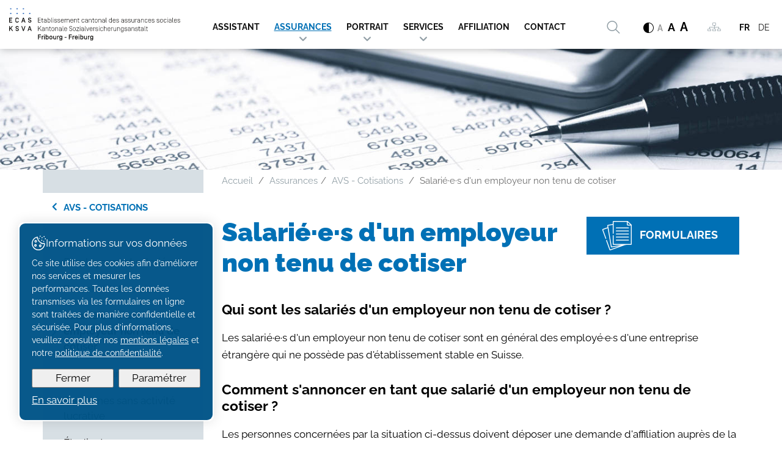

--- FILE ---
content_type: text/html; charset=utf-8
request_url: https://www.ecasfr.ch/fr/Assurances/AVS-Cotisations/Salarie-e-s-d-un-employeur-non-tenu-de-cotiser/Salarie-e-s-d-un-employeur-non-tenu-de-cotiser.html
body_size: 40996
content:
<!DOCTYPE html>
<!--	// Powered by IceCube2.NET The most Time and Cost effective WCM - http://www.icecube2.net   -->
<html xmlns="http://www.w3.org/1999/xhtml" xmlns:fb="http://www.facebook.com/2008/fbml" lang="fr-CH" xml:lang="fr-CH">
<head><!-- ICVHDOC:620a77b2-0dc8-4c2c-bca4-d076513c594b,2.16.0.17,21.01.2026 09:08:16 -->
<!--V28 CSS3 buttons-->
<style type="text/css">
@font-face{ 
    font-family:'IceCubeIconsFont';font-weight:normal;font-style:normal; 
    src:url('//static-hostsolutions-ch.s3.amazonaws.com/IceCube/IceCubeIconsFont/IceCubeIconsFont.eot'); 
    src:url('//static-hostsolutions-ch.s3.amazonaws.com/IceCube/IceCubeIconsFont/IceCubeIconsFont.eot?#iefix') format('embedded-opentype'), 
        url('//static-hostsolutions-ch.s3.amazonaws.com/IceCube/IceCubeIconsFont/IceCubeIconsFont.woff') format('woff'), 
        url('//static-hostsolutions-ch.s3.amazonaws.com/IceCube/IceCubeIconsFont/IceCubeIconsFont.ttf') format('truetype'), 
        url('//static-hostsolutions-ch.s3.amazonaws.com/IceCube/IceCubeIconsFont/IceCubeIconsFont.svg#IceCubeIconsFont') format('svg');     
}
[data-icon]:before { font-family:'IceCubeIconsFont';content:attr(data-icon);speak:none;font-weight:normal;font-variant:normal;text-transform:none;line-height:1;-webkit-font-smoothing:antialiased;-moz-osx-font-smoothing:grayscale;margin-right:4px; }
</style>
<!--[if lte IE 7]><script type="text/javascript" src="//static-hostsolutions-ch.s3.amazonaws.com/IceCube/IceCubeIconsFont/lte-ie7.js"></script><![endif]-->

<!--/V28 CSS3 buttons-->




 
	<meta charset="utf-8">
	<meta http-equiv="x-ua-compatible" content="ie=edge">
	
	<title>Salarié·e·s d'un employeur non tenu de cotiser</title>
	
	<meta name="viewport" content="width=device-width, initial-scale=1.0">
	
	<style type="text/css">
@charset "utf-8";

@font-face {
  font-family: 'icomoon';
  src:  url('/Htdocs/Fonts/icomoon.eot?636unzv1');
  src:  url('/Htdocs/Fonts/icomoon.eot?636unzv1#iefix') format('embedded-opentype'),
    url('/Htdocs/Fonts/icomoon.ttf?636unzv1') format('truetype'),
    url('/Htdocs/Fonts/icomoon.woff?636unzv1') format('woff'),
    url('/Htdocs/Fonts/icomoon.svg?636unzv1#icomoon') format('svg');
  font-weight: normal;
  font-style: normal;
  font-display: block;
}

[class^="appico-"], [class*=" appico-"] {
  /* use !important to prevent issues with browser extensions that change fonts */
  font-family: 'icomoon' !important;
  speak: never;
  font-style: normal;
  font-weight: normal;
  font-variant: normal;
  text-transform: none;
  line-height: 1;

  /* Better Font Rendering =========== */
  -webkit-font-smoothing: antialiased;
  -moz-osx-font-smoothing: grayscale;
}

body {
  /* OLD
  --accent-color: #00854E;
  --accent-color-hover: #004d2d;
  --accent-color-transparent: rgba(6, 124, 22, 0.5);
  */

  --accent-color: #0070b5; /* Couleur des textes et des boutons */
  --accent-color-hover: #005183; /* Couleur des boutons survolés */
  --accent-color-transparent: rgba(0, 112, 181, 0.5); /* Couleur de survol des boutons du wizard */

  --as-wizard-block-background: #d7dfe4;
  --as-wizard-block-text: #000;
  --as-wizard-block-image-invert: 0;
}

body.invertColor {
  --accent-color: #2290d5; /* Couleur des textes et des boutons */
  --accent-color-hover: #1978b4; /* Couleur des boutons survolés */

  --as-wizard-block-background: #1E2021;
  --as-wizard-block-text: #fff;
  --as-wizard-block-image-invert: 1;

}

.appico-noun-sitemap-4649163:before {content: "\e96c";}
.appico-noun-baby-1200879:before {content:"\e96b";}
.appico-noun-unlock-865854:before {content:"\e966";}
.appico-noun-international-business-2409939:before {content:"\e968";}
.appico-noun-chef-4661495:before {content:"\e967";}
.appico-noun-swiss-605292:before {content: "\e969";}
.appico-noun-old-2154649:before {content:"\e96a";}
.appico-noun-web-2844706:before {content:"\e965";}
.appico-arrow-left:before {content:"\e963";}
.appico-arrow-right2:before {content:"\e964";}
.appico-noun-upload-2182433:before {content:"\e961";}
.appico-noun-internet-user-29646681:before {content:"\e95e";}
.appico-noun-user-8746691:before {content:"\e95f";}
.appico-noun-choices-34929401:before {content:"\e960";}
.appico-noun-logout-1455242:before {content:"\e95a";}
.appico-lock:before {content:"\e959";}
.appico-noun-accounting-2055066:before {content:"\e942";}
.appico-noun-benefit-1337911:before {content:"\e945";}
.appico-noun-binoculars-1085261:before {content:"\e946";}
.appico-noun-calendar-1018500:before {content:"\e947";}
.appico-noun-care-people-4092525:before {content:"\e948";}
.appico-noun-cleaning-supplies-3383130:before {content:"\e949";}
.appico-noun-farmer-4604513:before {content:"\e94a";}
.appico-noun-farmers-3908229:before {content:"\e94b";}
.appico-noun-form-1128411:before {content:"\e94c";}
.appico-noun-hearing-aid-2919356:before {content:"\e94d";}
.appico-noun-help-2725787:before {content:"\e94e";}
.appico-noun-help-3852797-1:before {content:"\e94f";}
.appico-noun-leadership-1908033:before {content:"\e950";}
.appico-noun-license-1630351:before {content:"\e951";}
.appico-noun-life-insurance-2750929:before {content:"\e952";}
.appico-noun-list-2202472:before {content:"\e953";}
.appico-noun-nurse-4288509:before {content:"\e954";}
.appico-noun-partners-1267879:before {content:"\e955";}
.appico-noun-pay-1134890:before {content:"\e956";}
.appico-noun-scissors-982609:before {content:"\e957";}
.appico-noun-virus-4630744:before {content:"\e958";}
.appico-noun-pension-insurance-3445762:before {
  content: "\e93e";
}
.appico-noun-link-1703574:before {
  content: "\e93f";
  font-weight:bold;
}
.appico-noun-first-aid-kit-4023319:before {
  content: "\e940";
}
.appico-noun-people-2302627:before {
  content: "\e941";
}
.appico-noun-international-4020324-1:before {
  content: "\e942";
}
.appico-noun-cleaner-2871793:before {
  content: "\e943";
}
.appico-noun-4604394:before {
  content: "\e93d";
}
.appico-noun-baby-changing-man-1658436:before {
  content: "\e926";
}
.appico-noun-baby-changing-woman-1658434:before {
  content: "\e927";
}
.appico-noun-chf-1256161:before {
  content: "\e928";
}
.appico-noun-cook-2543878:before {
  content: "\e929";
}
.appico-noun-couple-photo-tear-2311150:before {
  content: "\e92a";
}
.appico-noun-dynamic-parapodium-3111820:before {
  content: "\e92b";
}
.appico-noun-employee-1687060:before {
  content: "\e92c";
}
.appico-noun-employee-1769529:before {
  content: "\e92d";
}
.appico-noun-family-3155697:before {
  content: "\e92e";
}
.appico-noun-health-insurance-4601832:before {
  content: "\e92f";
}
.appico-noun-hearing-aid-2919356:before {
  content: "\e930";
}
.appico-noun-help-2725787:before {
  content: "\e931";
}
.appico-noun-help-3852797:before {
  content: "\e932";
}
.appico-noun-international-4020324:before {
  content: "\e933";
}
.appico-noun-lifebuoy-1016806:before {
  content: "\e934";
}
.appico-noun-military-3048399:before {
  content: "\e935";
}
.appico-noun-nurse-4288509:before {
  content: "\e936";
}
.appico-noun-orphan-3115413:before {
  content: "\e937";
}
.appico-noun-retired-3438383:before {
  content: "\e938";
}
.appico-noun-student-1452404:before {
  content: "\e939";
}
.appico-noun-unemployed-worker-2821039:before {
  content: "\e93a";
}
.appico-noun-unemployment-4502612:before {
  content: "\e93b";
}
.appico-noun-wheelchair-2512269:before {
  content: "\e93c";
}
.appico-noun-email-1198104:before {
  content: "\e90a";
}
.appico-noun-baby-2496657:before {
  content: "\e909";
}
.appico-noun-diploma-4585766:before {
  content: "\e90b";
}
.appico-noun-briefcase-1809234:before {
  content: "\e90c";
}
.appico-noun-no-job-1814131:before {
  content: "\e922";
}
.appico-noun-family-daughter-1106957:before {
  content: "\e923";
}
.appico-noun-retired-3438383:before {
  content: "\e924";
}
.appico-noun-rip-3501977:before {
  content: "\e925";
}
.appico-noun-phone-4573335-AC1113:before {
  content: "\e90d";
}
.appico-noun-clock-746591-AC1113:before {
  content: "\e90e";
}
.appico-noun-gps-428613-AC1113:before {
  content: "\e91f";
}
.appico-noun-download-2176275-AC1113:before {
  content: "\e920";
}
.appico-noun-link-1280538-AC1113:before {
  content: "\e921";
}
.appico-CHF:before {
  content: "\e900";
}
.appico-CHFbarre:before {
  content: "\e901";
}
.appico-2-3:before {
content: "\e902";
}
.appico-2:before {
content: "\e903";
}
.appico-1:before {
content: "\e905";
}
.appico-5:before {
content: "\e904";
}
.appico-3:before {
content: "\e906";
}
.appico-team:before {
  content: "\e907";
}
.appico-contrast:before {
  content: "\e908";
}
.appico-mail:before {
  content: "\e90a";
}
.appico-arrow-right:before {
  content: "\e90f";
}
.appico-arrow-down:before {
  content: "\e910";
}
.appico-4:before {
  content: "\e911";
}
.appico-umbrella:before {
  content: "\e912";
}
.appico-search:before {
  content: "\e913";
}
.appico-2-4:before {
  content: "\e914";
}
.appico-tiktok:before {
  content: "\e915";
}
.appico-facebook-bw:before {
  content: "\e916";
}
.appico-linkedin-bw:before {
  content: "\e917";
}
.appico-instagram-bw:before {
  content: "\e918";
}
.appico-xing-icon-bw:before {
  content: "\e919";
}
.appico-twitter-bw:before {
  content: "\e91a";
}
.appico-youtube:before {
  content: "\e91b";
}
.appico-heart:before {
  content: "\e91c";
}
.appico-search1:before {
  content: "\e91d";
}
.appico-top:before {
  content: "\e91e";
}
.appico-audio-icon:before {
  content: "\e96d";
}
.appico-corps-medical:before {
  content: "\e973";
}
.appico-ai:before {
  content: "\e96e";
}
.appico-allocationImpotent:before {
  content: "\e96f";
}
.appico-allocationPriseEnCharge:before {
  content: "\e970";
}
.appico-contributionAssistance:before {
  content: "\e971";
}
.appico-fraisVoyage:before {
  content: "\e972";
}
.appico-indemniteJournaliere:before {
  content: "\e974";
}
.appico-impotence:before {
  content: "\e975";
}
.appico-mesuresMedicales:before {
  content: "\e976";
}
.appico-prestataire:before {
  content: "\e977";
}
.appico-readaptation:before {
  content: "\e978";
}
.appico-renteAI:before {
  content: "\e979";
}

.formularEl .icon .appico-audio-icon {display: none;}
.formularEl .icon:is(.ico-mp3, .ico-m4a, .ico-wav) {top: 50%;transform: translateY(-50%);font-size: 4rem;}
.formularEl .icon[class*="ico-"]:before {content: none;}
.formularEl .icon:is(.ico-mp3, .ico-m4a, .ico-wav) .appico-audio-icon {display: inline-block;width: 4rem;height: 4rem;}
.formularEl .icon:is(.ico-mp3, .ico-m4a, .ico-wav) > [class^="appico-noun"] {display: none;}


@font-face {
  font-family: 'icomoon-Wizard2ndSet';
  src:  url('/Htdocs/Fonts/Wizard-2ndSet/icomoon-Wizard2ndSet.eot?hkubc9v1');
  src:  url('/Htdocs/Fonts/Wizard-2ndSet/icomoon-Wizard2ndSet.eot?hkubc9v1#iefix') format('embedded-opentype'),
    url('/Htdocs/Fonts/Wizard-2ndSet/icomoon-Wizard2ndSet.ttf?hkubc9v1') format('truetype'),
    url('/Htdocs/Fonts/Wizard-2ndSet/icomoon-Wizard2ndSet.woff?hkubc9v1') format('woff'),
    url('/Htdocs/Fonts/Wizard-2ndSet/icomoon-Wizard2ndSet.svg?hkubc9v1#icomoon') format('svg');
  font-weight: normal;
  font-style: normal;
  font-display: block;
}

[class^="wizard2ndSet-"], [class*=" wizard2ndSet-"] {
  /* use !important to prevent issues with browser extensions that change fonts */
  font-family: 'icomoon-Wizard2ndSet' !important;
  speak: never;
  font-style: normal;
  font-weight: normal;
  font-variant: normal;
  text-transform: none;
  line-height: 1;

  /* Better Font Rendering =========== */
  -webkit-font-smoothing: antialiased;
  -moz-osx-font-smoothing: grayscale;
}

.wizard2ndSet-noun-adoption:before {
  content: "\e900";
  color: #fff;
}
.wizard2ndSet-noun-calculator:before {
  content: "\e901";
  color: #fff;
}

@font-face {
    font-family: 'Raleway';
    src: url('/Htdocs/Fonts/Raleway-Regular.eot');
    src: url('/Htdocs/Fonts/Raleway-Regular.eot?#iefix') format('embedded-opentype'),
        url('/Htdocs/Fonts/Raleway-Regular.woff2') format('woff2'),
        url('/Htdocs/Fonts/Raleway-Regular.woff') format('woff'),
        url('/Htdocs/Fonts/Raleway-Regular.ttf') format('truetype');
    font-weight: normal;
    font-style: normal;
    font-display: swap;
}

@font-face {
    font-family: 'Raleway';
    src: url('/Htdocs/Fonts/Raleway-Medium.eot');
    src: url('/Htdocs/Fonts/Raleway-Medium.eot?#iefix') format('embedded-opentype'),
        url('/Htdocs/Fonts/Raleway-Medium.woff2') format('woff2'),
        url('/Htdocs/Fonts/Raleway-Medium.woff') format('woff'),
        url('/Htdocs/Fonts/Raleway-Medium.ttf') format('truetype');
    font-weight: 500;
    font-style: normal;
    font-display: swap;
}

@font-face {
    font-family: 'Raleway';
    src: url('/Htdocs/Fonts/Raleway-Bold.eot');
    src: url('/Htdocs/Fonts/Raleway-Bold.eot?#iefix') format('embedded-opentype'),
        url('/Htdocs/Fonts/Raleway-Bold.woff2') format('woff2'),
        url('/Htdocs/Fonts/Raleway-Bold.woff') format('woff'),
        url('/Htdocs/Fonts/Raleway-Bold.ttf') format('truetype');
    font-weight: bold;
    font-style: normal;
    font-display: swap;
}

@font-face {
    font-family: 'Raleway';
    src: url('/Htdocs/Fonts/Raleway-Black.eot');
    src: url('/Htdocs/Fonts/Raleway-Black.eot?#iefix') format('embedded-opentype'),
        url('/Htdocs/Fonts/Raleway-Black.woff2') format('woff2'),
        url('/Htdocs/Fonts/Raleway-Black.woff') format('woff'),
        url('/Htdocs/Fonts/Raleway-Black.ttf') format('truetype');
    font-weight: 900;
    font-style: normal;
    font-display: swap;
}

/*
@font-face {
    font-family: 'Raleway';
    src: url('/Htdocs/Fonts/Raleway-Light.eot');
    src: url('/Htdocs/Fonts/Raleway-Light.eot?#iefix') format('embedded-opentype'),
        url('/Htdocs/Fonts/Raleway-Light.woff2') format('woff2'),
        url('/Htdocs/Fonts/Raleway-Light.woff') format('woff'),
        url('/Htdocs/Fonts/Raleway-Light.ttf') format('truetype');
    font-weight: 300;
    font-style: normal;
    font-display: swap;
}

@font-face {
    font-family: 'Raleway';
    src: url('/Htdocs/Fonts/Raleway-SemiBold.eot');
    src: url('/Htdocs/Fonts/Raleway-SemiBold.eot?#iefix') format('embedded-opentype'),
        url('/Htdocs/Fonts/Raleway-SemiBold.woff2') format('woff2'),
        url('/Htdocs/Fonts/Raleway-SemiBold.woff') format('woff'),
        url('/Htdocs/Fonts/Raleway-SemiBold.ttf') format('truetype');
    font-weight: 600;
    font-style: normal;
    font-display: swap;
}
*/

:focus{outline: none;}
body{font-size:1.8rem}

#navigation ul,.owl-carousel,.subnavigation ul{list-style-type:none}
hr,img{border:0}
body,figure{margin:0}
.sr-only,td,th{padding:0}
html{font-family:'Raleway';-ms-text-size-adjust:100%;-webkit-text-size-adjust:100%;font-size: 55%;}
article,aside,details,figcaption,figure,footer,header,hgroup,main,menu,nav,section,summary{display:block}
audio,canvas,progress,video{display:inline-block;vertical-align:baseline}
audio:not([controls]){display:none;height:0}
[hidden],template{display:none}
a{background-color:transparent}
a:active,a:hover{outline:none}
abbr[title]{border-bottom:1px dotted}
b,optgroup,strong{font-weight:700}
dfn{font-style:italic}
mark{background:#ff0;color:#000}
small{font-size:80%}
sub,sup{font-size:75%;line-height:0;position:relative;vertical-align:baseline}
.container-table,img{vertical-align:middle}
sup{top:-.5em}
sub{bottom:-.25em}
svg:not(:root){overflow:hidden}
hr{-webkit-box-sizing:content-box;-moz-box-sizing:content-box;box-sizing:content-box;height:0;margin-top:20px;margin-bottom:20px;border-top:1px solid #eee}
pre,textarea{overflow:auto}
code,kbd,pre,samp{font-family:monospace,monospace;font-size:1em}
button,input,optgroup,select,textarea{color:inherit;font:inherit;margin:0}
button,html input[type=button],input[type=reset],input[type=submit]{-webkit-appearance:button;cursor:pointer}
button[disabled],html input[disabled]{cursor:default}
button::-moz-focus-inner,input::-moz-focus-inner{border:0;padding:0}
input[type=checkbox],input[type=radio]{-webkit-box-sizing:border-box;-moz-box-sizing:border-box;box-sizing:border-box;padding:0;vertical-align:sub}
input[type=number]::-webkit-inner-spin-button,input[type=number]::-webkit-outer-spin-button{height:auto}
input[type=search]{-webkit-appearance:textfield;-webkit-box-sizing:content-box;-moz-box-sizing:content-box;box-sizing:content-box}
input[type=search]::-webkit-search-cancel-button,input[type=search]::-webkit-search-decoration{-webkit-appearance:none}
table{border-collapse:collapse;border-spacing:0}
*,:after,:before{-webkit-box-sizing:border-box;-moz-box-sizing:border-box;box-sizing:border-box}
button,input,select,textarea{font-family:'Raleway';font-size:inherit;line-height:inherit}
.img-responsive{display:block;max-width:100%;height:auto}
.breadcrumb>li,.list-inline>li,.pagination{display:inline-block}
.breadcrumb.owl-carousel .owl-dots{display: none;}
.img-circle{border-radius:50%}
.sr-only{position:absolute;width:1px;height:1px;margin:-1px;overflow:hidden;clip:rect(0, 0, 0, 0);border:0}
.sr-only-focusable:active,.sr-only-focusable:focus{position:static;width:auto;height:auto;margin:0;overflow:visible;clip:auto}
.container,.container-fluid{margin-right:auto;margin-left:auto;padding-left:15px;padding-right:15px}
.list-inline,.list-unstyled{padding-left:0;list-style:none}
[role=button]{cursor:pointer}
ol,ul{margin-top:0;margin-bottom:10px;padding-inline:0;}
ol ol,ol ul,ul ol,ul ul{margin-bottom:0}
.list-inline{margin-left:-5px}
.list-inline>li{padding-right:5px;padding-left:5px}
.text-center{text-align:center}
.row{margin-left:-15px;margin-right:-15px}
.img-circle {border-radius: 50%}
button[type="submit"]:hover {background: var(--accent-color-hover) !important;}
div#cookiesBannerBG {background: var(--accent-color);filter:brightness(75%);}
@media (min-width:768px){
	.container,.og-expander-inner{width:100%;padding-left:21px;padding-right:21px}
}

@media (min-width:992px){
	.container,.og-expander-inner{width:970px;padding-left:15px;padding-right:15px}
}

@media (min-width:1200px){
	.container,.og-expander-inner{width:1170px}
}

@media (min-width:1400px){
	.container,.og-expander-inner{width:1370px}
	.container,.container-fluid,.og-expander-inner{padding-left:21px;padding-right:21px}
	.row{margin-left:-21px;margin-right:-21px}
}

@media screen and (min-width:1600px){
	.container,.og-expander-inner{width:1570px}
}

@media screen and (min-width:1800px){
	.container,.og-expander-inner{width:1770px}
}

.col-lg-1,.col-lg-10,.col-lg-11,.col-lg-12,.col-lg-2,.col-lg-3,.col-lg-4,.col-lg-5,.col-lg-6,.col-lg-7,.col-lg-8,.col-lg-9,.col-md-1,.col-md-10,.col-md-11,.col-md-12,.col-md-2,.col-md-3,.col-md-4,.col-md-5,.col-md-6,.col-md-7,.col-md-8,.col-md-9,.col-sm-1,.col-sm-10,.col-sm-11,.col-sm-12,.col-sm-2,.col-sm-3,.col-sm-4,.col-sm-5,.col-sm-6,.col-sm-7,.col-sm-8,.col-sm-9,.col-xs-1,.col-xs-10,.col-xs-11,.col-xs-12,.col-xs-2,.col-xs-3,.col-xs-4,.col-xs-5,.col-xs-6,.col-xs-7,.col-xs-8,.col-xs-9{position:relative;min-height:1px;padding-left:15px;padding-right:15px}

@media (min-width:1400px){
	.col-lg-1,.col-lg-10,.col-lg-11,.col-lg-12,.col-lg-2,.col-lg-3,.col-lg-4,.col-lg-5,.col-lg-6,.col-lg-7,.col-lg-8,.col-lg-9,.col-md-1,.col-md-10,.col-md-11,.col-md-12,.col-md-2,.col-md-3,.col-md-4,.col-md-5,.col-md-6,.col-md-7,.col-md-8,.col-md-9,.col-sm-1,.col-sm-10,.col-sm-11,.col-sm-12,.col-sm-2,.col-sm-3,.col-sm-4,.col-sm-5,.col-sm-6,.col-sm-7,.col-sm-8,.col-sm-9,.col-xs-1,.col-xs-10,.col-xs-11,.col-xs-12,.col-xs-2,.col-xs-3,.col-xs-4,.col-xs-5,.col-xs-6,.col-xs-7,.col-xs-8,.col-xs-9{padding-left:21px;padding-right:21px}
}

.col-xs-1,.col-xs-10,.col-xs-11,.col-xs-12,.col-xs-2,.col-xs-3,.col-xs-4,.col-xs-5,.col-xs-6,.col-xs-7,.col-xs-8,.col-xs-9{float:left}
.col-xs-12{width:100%}
.col-xs-11{width:91.66666667%}
.col-xs-10{width:83.33333333%}
.col-xs-9{width:75%}
.col-xs-8{width:66.66666667%}
.col-xs-7{width:58.33333333%}
.col-xs-6{width:50%}
.col-xs-5{width:41.66666667%}
.col-xs-4{width:33.33333333%}
.col-xs-3{width:25%}
.col-xs-2{width:16.66666667%}
.col-xs-1{width:8.33333333%}
.col-xs-pull-12{right:100%}
.col-xs-pull-11{right:91.66666667%}
.col-xs-pull-10{right:83.33333333%}
.col-xs-pull-9{right:75%}
.col-xs-pull-8{right:66.66666667%}
.col-xs-pull-7{right:58.33333333%}
.col-xs-pull-6{right:50%}
.col-xs-pull-5{right:41.66666667%}
.col-xs-pull-4{right:33.33333333%}
.col-xs-pull-3{right:25%}
.col-xs-pull-2{right:16.66666667%}
.col-xs-pull-1{right:8.33333333%}
.col-xs-pull-0{right:auto}
.col-xs-push-12{left:100%}
.col-xs-push-11{left:91.66666667%}
.col-xs-push-10{left:83.33333333%}
.col-xs-push-9{left:75%}
.col-xs-push-8{left:66.66666667%}
.col-xs-push-7{left:58.33333333%}
.col-xs-push-6{left:50%}
.col-xs-push-5{left:41.66666667%}
.col-xs-push-4{left:33.33333333%}
.col-xs-push-3{left:25%}
.col-xs-push-2{left:16.66666667%}
.col-xs-push-1{left:8.33333333%}
.col-xs-push-0{left:auto}
.col-xs-offset-12{margin-left:100%}
.col-xs-offset-11{margin-left:91.66666667%}
.col-xs-offset-10{margin-left:83.33333333%}
.col-xs-offset-9{margin-left:75%}
.col-xs-offset-8{margin-left:66.66666667%}
.col-xs-offset-7{margin-left:58.33333333%}
.col-xs-offset-6{margin-left:50%}
.col-xs-offset-5{margin-left:41.66666667%}
.col-xs-offset-4{margin-left:33.33333333%}
.col-xs-offset-3{margin-left:25%}
.col-xs-offset-2{margin-left:16.66666667%}
.col-xs-offset-1{margin-left:8.33333333%}
.col-xs-offset-0{margin-left:0}

@media (min-width:768px){
	.col-sm-1,.col-sm-10,.col-sm-11,.col-sm-12,.col-sm-2,.col-sm-3,.col-sm-4,.col-sm-5,.col-sm-6,.col-sm-7,.col-sm-8,.col-sm-9{float:left}
	.col-sm-12{width:100%}
	.col-sm-11{width:91.66666667%}
	.col-sm-10{width:83.33333333%}
	.col-sm-9{width:75%}
	.col-sm-8{width:66.66666667%}	
	.col-sm-7{width:58.33333333%}
	.col-sm-6{width:50%}
	.col-sm-5{width:41.66666667%}
	.col-sm-4{width:33.33333333%}
	.col-sm-3{width:25%}
	.col-sm-2{width:16.66666667%}
	.col-sm-1{width:8.33333333%}
	.col-sm-pull-12{right:100%}
	.col-sm-pull-11{right:91.66666667%}
	.col-sm-pull-10{right:83.33333333%}
	.col-sm-pull-9{right:75%}
	.col-sm-pull-8{right:66.66666667%}
	.col-sm-pull-7{right:58.33333333%}
	.col-sm-pull-6{right:50%}
	.col-sm-pull-5{right:41.66666667%}
	.col-sm-pull-4{right:33.33333333%}
	.col-sm-pull-3{right:25%}
	.col-sm-pull-2{right:16.66666667%}
	.col-sm-pull-1{right:8.33333333%}
	.col-sm-pull-0{right:auto}
	.col-sm-push-12{left:100%}
	.col-sm-push-11{left:91.66666667%}
	.col-sm-push-10{left:83.33333333%}
	.col-sm-push-9{left:75%}
	.col-sm-push-8{left:66.66666667%}
	.col-sm-push-7{left:58.33333333%}
	.col-sm-push-6{left:50%}
	.col-sm-push-5{left:41.66666667%}
	.col-sm-push-4{left:33.33333333%}
	.col-sm-push-3{left:25%}
	.col-sm-push-2{left:16.66666667%}
	.col-sm-push-1{left:8.33333333%}
	.col-sm-push-0{left:auto}
	.col-sm-offset-12{margin-left:100%}
	.col-sm-offset-11{margin-left:91.66666667%}
	.col-sm-offset-10{margin-left:83.33333333%}
	.col-sm-offset-9{margin-left:75%}
	.col-sm-offset-8{margin-left:66.66666667%}
	.col-sm-offset-7{margin-left:58.33333333%}
	.col-sm-offset-6{margin-left:50%}
	.col-sm-offset-5{margin-left:41.66666667%}
	.col-sm-offset-4{margin-left:33.33333333%}
	.col-sm-offset-3{margin-left:25%}
	.col-sm-offset-2{margin-left:16.66666667%}
	.col-sm-offset-1{margin-left:8.33333333%}
	.col-sm-offset-0{margin-left:0}
}

@media (min-width:992px){
	.col-md-1,.col-md-10,.col-md-11,.col-md-12,.col-md-2,.col-md-3,.col-md-4,.col-md-5,.col-md-6,.col-md-7,.col-md-8,.col-md-9{float:left}
	.col-md-12{width:100%}
	.col-md-11{width:91.66666667%}
	.col-md-10{width:83.33333333%}
	.col-md-9{width:75%}
	.col-md-8{width:66.66666667%}
	.col-md-7{width:58.33333333%}
	.col-md-6{width:50%}
	.col-md-5{width:41.66666667%}
	.col-md-4{width:33.33333333%}
	.col-md-3{width:25%}
	.col-md-2{width:16.66666667%}
	.col-md-1{width:8.33333333%}
	.col-md-pull-12{right:100%}
	.col-md-pull-11{right:91.66666667%}
	.col-md-pull-10{right:83.33333333%}
	.col-md-pull-9{right:75%}
	.col-md-pull-8{right:66.66666667%}
	.col-md-pull-7{right:58.33333333%}
	.col-md-pull-6{right:50%}
	.col-md-pull-5{right:41.66666667%}
	.col-md-pull-4{right:33.33333333%}
	.col-md-pull-3{right:25%}
	.col-md-pull-2{right:16.66666667%}
	.col-md-pull-1{right:8.33333333%}
	.col-md-pull-0{right:auto}
	.col-md-push-12{left:100%}
	.col-md-push-11{left:91.66666667%}
	.col-md-push-10{left:83.33333333%}
	.col-md-push-9{left:75%}
	.col-md-push-8{left:66.66666667%}
	.col-md-push-7{left:58.33333333%}
	.col-md-push-6{left:50%}
	.col-md-push-5{left:41.66666667%}
	.col-md-push-4{left:33.33333333%}
	.col-md-push-3{left:25%}
	.col-md-push-2{left:16.66666667%}
	.col-md-push-1{left:8.33333333%}
	.col-md-push-0{left:auto}
	.col-md-offset-12{margin-left:100%}
	.col-md-offset-11{margin-left:91.66666667%}
	.col-md-offset-10{margin-left:83.33333333%}
	.col-md-offset-9{margin-left:75%}
	.col-md-offset-8{margin-left:66.66666667%}
	.col-md-offset-7{margin-left:58.33333333%}
	.col-md-offset-6{margin-left:50%}
	.col-md-offset-5{margin-left:41.66666667%}
	.col-md-offset-4{margin-left:33.33333333%}
	.col-md-offset-3{margin-left:25%}
	.col-md-offset-2{margin-left:16.66666667%}
	.col-md-offset-1{margin-left:8.33333333%}
	.col-md-offset-0{margin-left:0}
}

@media (min-width:1200px){
	.col-lg-1,.col-lg-10,.col-lg-11,.col-lg-12,.col-lg-2,.col-lg-3,.col-lg-4,.col-lg-5,.col-lg-6,.col-lg-7,.col-lg-8,.col-lg-9{float:left}
	.col-lg-12{width:100%}
	.col-lg-11{width:91.66666667%}
	.col-lg-10{width:83.33333333%}
	.col-lg-9{width:75%}
	.col-lg-8{width:66.66666667%}
	.col-lg-7{width:58.33333333%}
	.col-lg-6{width:50%}
	.col-lg-5{width:41.66666667%}
	.col-lg-4{width:33.33333333%}
	.col-lg-3{width:25%}
	.col-lg-2{width:16.66666667%}
	.col-lg-1{width:8.33333333%}
	.col-lg-pull-12{right:100%}
	.col-lg-pull-11{right:91.66666667%}
	.col-lg-pull-10{right:83.33333333%}
	.col-lg-pull-9{right:75%}
	.col-lg-pull-8{right:66.66666667%}
	.col-lg-pull-7{right:58.33333333%}
	.col-lg-pull-6{right:50%}
	.col-lg-pull-5{right:41.66666667%}
	.col-lg-pull-4{right:33.33333333%}
	.col-lg-pull-3{right:25%}
	.col-lg-pull-2{right:16.66666667%}
	.col-lg-pull-1{right:8.33333333%}
	.col-lg-pull-0{right:auto}
	.col-lg-push-12{left:100%}
	.col-lg-push-11{left:91.66666667%}
	.col-lg-push-10{left:83.33333333%}
	.col-lg-push-9{left:75%}
	.col-lg-push-8{left:66.66666667%}
	.col-lg-push-7{left:58.33333333%}
	.col-lg-push-6{left:50%}
	.col-lg-push-5{left:41.66666667%}
	.col-lg-push-4{left:33.33333333%}
	.col-lg-push-3{left:25%}
	.col-lg-push-2{left:16.66666667%}
	.col-lg-push-1{left:8.33333333%}
	.col-lg-push-0{left:auto}
	.col-lg-offset-12{margin-left:100%}
	.col-lg-offset-11{margin-left:91.66666667%}
	.col-lg-offset-10{margin-left:83.33333333%}
	.col-lg-offset-9{margin-left:75%}
	.col-lg-offset-8{margin-left:66.66666667%}
	.col-lg-offset-7{margin-left:58.33333333%}
	.col-lg-offset-6{margin-left:50%}
	.col-lg-offset-5{margin-left:41.66666667%}
	.col-lg-offset-4{margin-left:33.33333333%}
	.col-lg-offset-3{margin-left:25%}
	.col-lg-offset-2{margin-left:16.66666667%}
	.col-lg-offset-1{margin-left:8.33333333%}
	.col-lg-offset-0{margin-left:0}
}

.fade{opacity:0;-webkit-transition:opacity .15s linear;-o-transition:opacity .15s linear;transition:opacity .15s linear}
.fade.in{opacity:1}
.collapse{display:none}
.collapse.in{display:block}
tr.collapse.in{display:table-row}
tbody.collapse.in{display:table-row-group}
.collapsing{position:relative;height:0;overflow:hidden;-webkit-transition-property:height, visibility;-o-transition-property:height, visibility;transition-property:height, visibility;-webkit-transition-duration:.35s;-o-transition-duration:.35s;transition-duration:.35s;-webkit-transition-timing-function:ease;-o-transition-timing-function:ease;transition-timing-function:ease}
.pagination{padding-left:0;margin:20px 0;border-radius:4px}
.pagination>li{display:inline}
.pagination>li>a,.pagination>li>span{position:relative;float:left;padding:6px 12px;line-height:1.42857143;text-decoration:none;color:#337ab7;background-color:#fff;border:1px solid #ddd;margin-left:-1px}
.pagination>li:first-child>a,.pagination>li:first-child>span{margin-left:0;border-bottom-left-radius:4px;border-top-left-radius:4px}
.pagination>li:last-child>a,.pagination>li:last-child>span{border-bottom-right-radius:4px;border-top-right-radius:4px}
.pagination>li>a:focus,.pagination>li>a:hover,.pagination>li>span:focus,.pagination>li>span:hover{z-index:2;color:#23527c;background-color:#eee;border-color:#ddd}
.pagination>.active>a,.pagination>.active>a:focus,.pagination>.active>a:hover,.pagination>.active>span,.pagination>.active>span:focus,.pagination>.active>span:hover{z-index:3;color:#fff;background-color:#337ab7;border-color:#337ab7;cursor:default}
.pagination>.disabled>a,.pagination>.disabled>a:focus,.pagination>.disabled>a:hover,.pagination>.disabled>span,.pagination>.disabled>span:focus,.pagination>.disabled>span:hover{color:#777;background-color:#fff;border-color:#ddd;cursor:not-allowed}
.pagination-lg>li>a,.pagination-lg>li>span{padding:10px 16px;font-size:18px;line-height:1.3333333}
.pagination-lg>li:first-child>a,.pagination-lg>li:first-child>span{border-bottom-left-radius:6px;border-top-left-radius:6px}
.pagination-lg>li:last-child>a,.pagination-lg>li:last-child>span{border-bottom-right-radius:6px;border-top-right-radius:6px}
.pagination-sm>li>a,.pagination-sm>li>span{padding:5px 10px;font-size:12px;line-height:1.5}
.pagination-sm>li:first-child>a,.pagination-sm>li:first-child>span{border-bottom-left-radius:3px;border-top-left-radius:3px}
.pagination-sm>li:last-child>a,.pagination-sm>li:last-child>span{border-bottom-right-radius:3px;border-top-right-radius:3px}
.clearfix:after,.clearfix:before,.container-fluid:after,.container-fluid:before,.container:after,.container:before,.row:after,.row:before{content:" ";display:table}
.center-block,.content .row:after,.content .row:before,.row.d-flex:after,.row.d-flex:before{display:block}
.clearfix:after,.container-fluid:after,.container:after,.row:after{clear:both}
.center-block{margin-left:auto;margin-right:auto}
.owl-carousel,.owl-carousel ul{margin:0;padding:0}
.pull-right{float:right!important}
.pull-left{float:left!important}
.hide{display:none!important}
.show{display:block!important}
.hidden,.visible-lg,.visible-lg-block,.visible-lg-inline,.visible-lg-inline-block,.visible-md,.visible-md-block,.visible-md-inline,.visible-md-inline-block,.visible-sm,.visible-sm-block,.visible-sm-inline,.visible-sm-inline-block,.visible-xl-block,.visible-xs,.visible-xs-block,.visible-xs-inline,.visible-xs-inline-block{display:none!important}
.invisible{visibility:hidden}
.text-hide{font:0/0 a;color:transparent;text-shadow:none;background-color:transparent;border:0}
.default-title-red,.wysiwyg-red,a,a:hover{color:var(--accent-color)}
.wysiwyg-text-red { color:red; }
.affix{position:fixed}

@media (max-width:767px){
	.visible-xs{display:block!important}
	table.visible-xs{display:table!important}
	tr.visible-xs{display:table-row!important}
	td.visible-xs,th.visible-xs{display:table-cell!important}
	.visible-xs-block{display:block!important}
	.visible-xs-inline{display:inline!important}
	.visible-xs-inline-block{display:inline-block!important}
}

@media (min-width:768px) and (max-width:991px){
	.visible-sm{display:block!important}
	table.visible-sm{display:table!important}
	tr.visible-sm{display:table-row!important}
	td.visible-sm,th.visible-sm{display:table-cell!important}
	.visible-sm-block{display:block!important}
	.visible-sm-inline{display:inline!important}
	.visible-sm-inline-block{display:inline-block!important}
}

@media (min-width:992px) and (max-width:1199px){
	.visible-md{display:block!important}
	table.visible-md{display:table!important}
	tr.visible-md{display:table-row!important}
	td.visible-md,th.visible-md{display:table-cell!important}
	.visible-md-block{display:block!important}.visible-md-inline{display:inline!important}
	.visible-md-inline-block{display:inline-block!important}
}

@media (min-width:1200px){
	.visible-lg{display:block!important}
	table.visible-lg{display:table!important}
	tr.visible-lg{display:table-row!important}
	td.visible-lg,th.visible-lg{display:table-cell!important}
	.visible-lg-block{display:block!important}
	.visible-lg-inline{display:inline!important}
	.visible-lg-inline-block{display:inline-block!important}
	.hidden-lg{display:none!important}
}

@media (min-width:1400px){
	.visible-xl-block{display:block!important}
}

@media (max-width:767px){
	.hidden-xs{display:none!important}
}

@media (min-width:768px) and (max-width:991px){
	.hidden-sm{display:none!important}
}

@media (min-width:992px) and (max-width:1199px){
	.hidden-md{display:none!important}
}

.visible-print{display:none!important}

@media print{
	.visible-print{display:block!important}
	table.visible-print{display:table!important}
	tr.visible-print{display:table-row!important}
	td.visible-print,th.visible-print{display:table-cell!important}
}

.visible-print-block{display:none!important}

@media print{
	.visible-print-block{display:block!important}
}

.visible-print-inline{display:none!important}

@media print{
	.visible-print-inline{display:inline!important}
}

.visible-print-inline-block{display:none!important}

@media print{
	.visible-print-inline-block{display:inline-block!important}
	.hidden-print{display:none!important}
}

.owl-carousel,.owl-carousel .owl-item{-webkit-tap-highlight-color:transparent;position:relative}
.owl-carousel .animated{-webkit-animation-duration:1s;animation-duration:1s;-webkit-animation-fill-mode:both;animation-fill-mode:both}
.owl-carousel .owl-animated-in{z-index:0}
.owl-carousel .owl-animated-out{z-index:1}
.owl-carousel .fadeOut{-webkit-animation-name:fadeOut;animation-name:fadeOut}
@-webkit-keyframes fadeOut{
	0%{opacity:1}
	100%{opacity:0}
}

@keyframes fadeOut{
	0%{opacity:1}
	100%{opacity:0}
}

.owl-height{-webkit-transition:height .5s ease-in-out;-moz-transition:height .5s ease-in-out;-ms-transition:height .5s ease-in-out;-o-transition:height .5s ease-in-out;transition:height .5s ease-in-out}
.owl-carousel{z-index:1}
.owl-carousel .owl-stage{position:relative;-ms-touch-action:pan-Y}
.owl-carousel .owl-stage:after{content:".";display:block;clear:both;visibility:hidden;line-height:0;height:0}
.owl-carousel .owl-stage-outer{position:relative;overflow:hidden;-webkit-transform:translate3d(0, 0, 0)}
.owl-carousel .owl-dots .owl-dot,.owl-carousel .owl-dots .owl-nav .owl-next,.owl-carousel .owl-dots .owl-nav .owl-prev{cursor:pointer;cursor:hand;-webkit-user-select:none;-khtml-user-select:none;-moz-user-select:none;-ms-user-select:none;user-select:none}
.owl-carousel.owl-loaded{display:block}
.owl-carousel.owl-loading{/*opacity:0;*/display:block}
.owl-carousel .owl-refresh .owl-item,.owl-carousel .owl-video-playing .owl-video-play-icon,.owl-carousel .owl-video-playing .owl-video-tn{display:none}
.owl-carousel.owl-hidden{opacity:0}
.owl-carousel .owl-item{min-height:1px;float:left;-webkit-backface-visibility:hidden;-webkit-touch-callout:none;-webkit-user-select:none;-moz-user-select:none;-ms-user-select:none;user-select:none}
.owl-carousel .owl-item img{display:block;width:100%;-webkit-transform-style:preserve-3d;transform-style:preserve-3d;margin:0;}
.owl-carousel.owl-text-select-on .owl-item{-webkit-user-select:auto;-moz-user-select:auto;-ms-user-select:auto;user-select:auto}
.owl-carousel .owl-grab{cursor:move;cursor:-webkit-grab;cursor:-o-grab;cursor:-ms-grab;cursor:grab}
.owl-carousel.owl-rtl{direction:rtl}
.owl-carousel.owl-rtl .owl-item{float:right}
.no-js .owl-carousel{display:block}
.owl-carousel .owl-item .owl-lazy{/*opacity:0;*/-webkit-transition:opacity .4s ease;-moz-transition:opacity .4s ease;-ms-transition:opacity .4s ease;-o-transition:opacity .4s ease;transition:opacity .4s ease}
.owl-carousel .owl-video-wrapper{position:relative;height:100%;background:#000}
.owl-carousel .owl-video-play-icon{position:absolute;height:80px;width:80px;left:50%;top:50%;margin-left:-40px;margin-top:-40px;background:url(owl.video.play.png) no-repeat;cursor:pointer;z-index:1;-webkit-backface-visibility:hidden;-webkit-transition:scale .1s ease;-moz-transition:scale .1s ease;-ms-transition:scale .1s ease;-o-transition:scale .1s ease;transition:scale .1s ease}
.owl-carousel .owl-video-play-icon:hover{-webkit-transition:scale(1.3, 1.3);-moz-transition:scale(1.3, 1.3);-ms-transition:scale(1.3, 1.3);-o-transition:scale(1.3, 1.3);transition:scale(1.3, 1.3)}
.owl-carousel .owl-video-tn{opacity:0;height:100%;background-position:center center;background-repeat:no-repeat;-webkit-background-size:contain;-moz-background-size:contain;-o-background-size:contain;background-size:contain;-webkit-transition:opacity .4s ease;-moz-transition:opacity .4s ease;-ms-transition:opacity .4s ease;-o-transition:opacity .4s ease;transition:opacity .4s ease}
.owl-carousel .owl-video-frame{position:relative;z-index:1}
.owl-carousel .owl-dots{text-align:center;width:100%;padding:1em 0}
.owl-carousel .owl-dot{display:inline-block;width:12px;height:12px;margin:0 4px;border-radius:12px;background: #b2b2b2;border:0;position:relative;transition:all ease .2s;cursor:pointer;padding:0;}
.owl-carousel .owl-dot.active{background: var(--accent-color);}
.owl-carousel .owl-dot span{display: none;}
.owl-carousel .owl-dot.active span{display: none;}
.owl-carousel{display:block;margin:0;width:auto;overflow:hidden;-ms-touch-action:pan-y;touch-action:pan-y}
.owl-carousel:after{content:'';clear:both;display:block}
.owl-carousel .item{float:left;padding:0;width:100%}
.BlocSlideshow .owl-carousel .item{padding:0}
.BlocSlideshow .owl-carousel li:nth-child(n + 2){display:none}
.BlocSlideshow .owl-carousel.owl-loaded li:nth-child(n + 2){display:block}
.owl-carousel .item img{width:100%;transition:all .3s ;}
/* .owl-carousel .item img.owl-loadImg{filter:blur(5px)} */
img{transition:filter .3s}
img.lazyload{filter:blur(5px)}
picture{display:block;overflow:hidden}

/* En mode d'edition */
.modificationIC2 .BlocSlideshow .owl-carousel .item{ padding:10px 0; } 
.modificationIC2 .BlocSlideshow .owl-carousel li:nth-child(n + 2){display:block}
.modificationIC2 .BlocSlideshow .owl-carousel.owl-loaded li:nth-child(n + 2){display:block}
/* .modificationIC2 .owl-carousel .item img.owl-loadImg{filter:none} */

/* Typographie */
body{font-family:'Raleway';font-weight:300;line-height:1.5;overflow-y:scroll;-ms-overflow-style:scrollbar}
.default-subtitle,.default-title,.default-title-center,.pageTitle,.wysiwyg-pageTitle,.wysiwyg-h1,.wysiwyg-h2,.wysiwyg-h3,h1,h2,h3,h4,h5,h6{line-height:1.2;font-weight:700;text-transform: uppercase;}
.pageTitle, .wysiwyg-pageTitle{font-size: 4.4rem;margin:0 0 .2em;color: var(--accent-color);font-weight:900;}
.default-title,.default-title-center, .wysiwyg-h1{font-size: 3.6rem;color: var(--accent-color);font-weight:900;}
.default-subtitle,.default-subtitle-red,h3,.wysiwyg-h2,.wysiwyg-h3{font-size:2.4rem}
h1.pageTitle,h2.default-subtitle,h3.default-subtitle{text-transform: none;}
h1.pageTitle{margin-bottom: 4rem;}
.wysiwyg-h3{color:var(--accent-color)}
.default-title-center{text-align: center;}


p.wysiwyg-download-link + p.wysiwyg-download-link,
p.wysiwyg-external-link + p.wysiwyg-download-link,
p.wysiwyg-internal-link + p.wysiwyg-download-link,
p.wysiwyg-external-link + p.wysiwyg-external-link,
p.wysiwyg-download-link + p.wysiwyg-external-link,
p.wysiwyg-internal-link + p.wysiwyg-external-link,
p.wysiwyg-internal-link + p.wysiwyg-internal-link,
p.wysiwyg-download-link + p.wysiwyg-internal-link,
p.wysiwyg-external-link + p.wysiwyg-internal-link{
  margin-top: -3rem;
}
p.wysiwyg-download-link a,
p.wysiwyg-internal-link a,
p.wysiwyg-external-link a{
  display: block;
  position: relative;
  padding: 1.2rem 0;
  padding-left: 5.5rem;
  line-height: 3rem;
  border-bottom: 2px solid #d7dfe4;
  overflow: hidden;
}
p.wysiwyg-download-link a::before,
p.wysiwyg-internal-link a::before,
p.wysiwyg-external-link a::before{
  font-family: 'icomoon' !important;
  speak: never;
  font-style: normal;
  font-weight: normal;
  font-variant: normal;
  text-transform: none;
  line-height: 1;
  padding-right: 4px;
  -webkit-font-smoothing: antialiased;
  font-size: 3rem;
  color: var(--text-color);
  position: absolute;
  top: 0;
  left: 0;
  top: 1rem;
}
p.wysiwyg-external-link a::before{
  content: "\e921";
}
p.wysiwyg-internal-link a::before{
  content: "\e93f";
  font-weight: 700;
}
p.wysiwyg-download-link a::before{
  content: "\e920";
}


.default-subtitle,.default-title,.default-title-center,.pageTitle,h1,h2,h3,h4,h5,h6{margin: 2rem 0 2rem 0;}p{margin:1em 0}

.default-title#formulaires{font-size:2.4rem;text-transform:initial;}

.IC2Site img{width:100%}
.part p{margin:0 0 3rem 0rem;line-height: 3rem;}
.part p.wysiwyg-h1,
.part p.wysiwyg-h2,
.part p.wysiwyg-pageTitle{margin:0 0 3rem;line-height: 1.2;}
.part fieldset p{margin-bottom: 1rem;}
.part.BlocText ul,.part.BlocImageText ul,
.part.BlocText ol,.part.BlocImageText ol{margin-bottom: 3rem;}
.wysiwyg-horaire{font-weight:700;position:relative;padding-left:22px;display:inline-block;}
.wysiwyg-horaire::before {
    content: "\e90e";
    font-size: 1.5rem;
    font-weight: 500;
    vertical-align: middle;
    font-family: 'icomoon' !important;
    position: absolute;
    left: 0;
    top: 1px;
}

.wysiwyg-phone,
.wysiwyg-map,
.wysiwyg-mail,
.wysiwyg-web{
	position: relative;
	padding-left: 28px;
}
.wysiwyg-phone::before {
    content: "\e90d";
}
.wysiwyg-map::before {
    content: "\e91f";
}
.wysiwyg-mail::before {
    content: "\e90a";
}
.wysiwyg-web::before{
	content: "\e965";
}
.wysiwyg-phone::before,
.wysiwyg-map::before,
.wysiwyg-mail::before,
.wysiwyg-web::before {
    font-size: 2.2rem;
    font-weight: 500;
    vertical-align: middle;
    font-family: 'icomoon' !important;
    position: absolute;
    left: 0;
    top: -2px;
}

.contactList .wysiwyg-phone::before,
.contactList .wysiwyg-map::before,
.contactList .wysiwyg-mail::before,
.contactList .wysiwyg-web::before {
    top: -7px;
}

.contactList .wysiwyg-phone a,
.contactList .wysiwyg-map a,
.contactList .wysiwyg-mail a,
.contactList .wysiwyg-web a {
    padding-left: 6px;
}


a{text-decoration:none}
a:hover{text-decoration:underline}
address{font-style:normal}

/* Breadcrumb */
.breadcrumb{padding:0;margin: 0.3rem 0 4.5rem 0;list-style:none;font-size: 1.6rem;}
.breadcrumb li,.breadcrumb li a{text-indent:0;position:static;white-space:nowrap;width:auto;height:auto;display:inline-block;padding:2px 0;color:#93a0a7;}
.breadcrumb .owl-item li{cursor: grabbing;}
.breadcrumb .owl-item li a{cursor: pointer;}

.breadcrumb .owl-item:last-child:after,
.scroll-breadcrumb .breadcrumb>li+li:before{display:none}
.breadcrumb>li+li:before{content:"/\00a0";padding:0 5px;color:#6f6f6f}
.breadcrumb .owl-item:after{content:'/\00a0';position:absolute;right:5px;top:3px}
.breadcrumb .active{color:#6f6f6f}
.breadcrumb a{color:#6f6f6f}
.breadcrumb a:hover{color:var(--accent-color)}

.container-table{display:table-cell}

.part{margin-bottom: 3rem;}
.part.formularList.LinksBloc + .part.formularList.DownloadBloc,
.part.formularList.DownloadBloc + .part.formularList.LinksBloc{margin-top:-3rem;}
.part.formularList.LinksBloc + .part.formularList.DownloadBloc h2 ,
.part.formularList.DownloadBloc + .part.formularList.LinksBloc h2{padding-top: 3rem;}
.part.formularList.LinksBloc + .part.formularList.DownloadBloc h3 ,
.part.formularList.DownloadBloc + .part.formularList.LinksBloc h3{padding-top: 3rem;}
.part.formularList.LinksBloc + .part.formularList.DownloadBloc h2 + h3 ,
.part.formularList.DownloadBloc + .part.formularList.LinksBloc h2 +h3{padding-top: 0;}
.part.BlocTitle{margin-bottom:0}
.part.BlocDropdown{margin-bottom:6px}

/* Font d'icônes */
/* Attention! Pour éviter les effets de cache du navigateur, mettre à jour la version de la font d'icônes */
@font-face{font-family:icons;src:url(/Htdocs/Fonts/icons_1.woff) format("woff");font-weight:400;font-style:normal}
[class*=icon-]:before{display:inline-block;font-family:icons;font-style:normal;font-weight:400;line-height:1;-webkit-font-smoothing:antialiased;-moz-osx-font-smoothing:grayscale;vertical-align:baseline}

.icon-basket:before{content:'\0041';}
.icon-calendar:before{content:'\0042';}
.icon-contact:before{content:'\0043';}
.icon-darrow:before{content:'\0044';}
.icon-fb:before{content:'\0045';}
.icon-house:before{content:'\0046';}
.icon-ig:before{content:'\0047';}
.icon-larrow:before{content:'\0048';}
.icon-lock:before{content:'\0049';}
.icon-phone:before{content:'\004a';}
.icon-pin:before{content:'\004b';}
.icon-rarrow:before{content:'\004c';}
.icon-search:before{content:'\004d';}
.icon-twitter:before{content:'\004e';}
.icon-uarrow:before{content:'\004f';}

/* Bouton et styles de bouton WYSIWYG */
.btn-container{text-align:center}
.btn,.wysiwyg-btn a, .content button, .og-details a{display:inline-block;background-color:var(--accent-color);font-size:1.11111em;color:#fff;padding:.35em 1.88888em;margin-bottom:0;font-weight:300;line-height:1.42857143;cursor:pointer;text-align:center;white-space:nowrap;vertical-align:middle;-ms-touch-action:manipulation;touch-action:manipulation;-webkit-user-select:none;-moz-user-select:none;-ms-user-select:none;user-select:none;background-image:none;border:1px solid transparent;transition:all ease .2s;position:relative}

.wysiwyg-bold{font-weight:bold;}
.wysiwyg-centered-text{text-align:center;}

.btn.btn-light, .og-details a{color:#000;border:1px solid #000;background:0 0}
.btn.btn-light:focus,.btn.btn-light:hover, .og-details a:hover, .og-details a:focus{background:var(--accent-color);border-color:var(--accent-color);color:#fff;text-decoration:none}
.btn.btn-light:active, .og-details a:active{background:var(--accent-color);border-color:var(--accent-color);color:#fff}
.btn.btn-light-i{color:#fff;border-color:#fff}
.btn.active.focus,.btn.active:focus,.btn.focus,.btn:active.focus,.btn:active:focus,.btn:focus,.wysiwyg-btn a:active,.wysiwyg-btn a:focus,.content button:active{outline:-webkit-focus-ring-color auto 1px;outline-offset:-2px}
.btn:focus,.btn:hover, .btn-mabcj:hover,.wysiwyg-btn a:focus,.wysiwyg-btn a:hover,.content button:hover{color:#fff;text-decoration:none;background-color: var(--accent-color-hover)}
.btn.active,.btn:active,.wysiwyg-btn a:active{background-image:none;outline:0;background-color:var(--accent-color-hover)}
	
/* Header */		
#header{position:fixed;top:0;left:0;width:100%;height:60px;background-color:#fff;z-index:5001}
#header.sticky,.int #header{top:0;transition:height ease .25s}
#header .container-fluid{position:relative}
#header >.container-fluid{box-shadow: 1px 1px 12px rgba(0,0,0,.25);transition:all .5s;}
#header .mobileSearchToggle{background: transparent;border:0;position: absolute;right: 15px;top: 15px;font-size:22px;color:#93a0a7;}
#header .mobileSearchToggle.show .appico-search{visibility: hidden;}

#header .mobileSearchToggle.show:before {
    content: '';
    position: absolute;
    height: 26px;
    width: 2px;
    top: 4px;
    right: 1.6rem;
    margin-top: -1px;
    background: #93a0a7;
    transform: rotate(-180deg);
    border: 0;
}
#header .mobileSearchToggle.show::after {
    content: '';
    position: absolute;
    height: 26px;
    width: 2px;
    top: 4px;
    right: 1.6rem;
    margin-top: -1px;
    background: #93a0a7;
    transform: rotate(-90deg);
    border: 0;
    transition: all ease .2s;
}
#header .mobileSearchToggle.show::before{
    transform: rotate(-45deg) !important;
}
#header .mobileSearchToggle.show::after{
    transform: rotate(45deg) !important;
}
.brand{display:block;margin: 10px 10px 10px 40px;float: left;}
.brand img{width: 100%;height: 40px;}
body.invertColor .brand img{filter: invert(1) hue-rotate(185deg) saturate(5);}
	
/* Navigation */
.nav-container{position:fixed;left:0;top:60px;width:100vw;height:0;background:rgba(255,255,255,1);z-index:10;opacity:0;overflow: hidden;}
.nav-container.nav-open{opacity:1;left:0;width:100vw;height:calc(100vh - 60px);transition:all ease .3s;z-index:4}
#navigation{display:none}
.nav-open #navigation{display:block;padding-bottom:60px;}
.no-scroll body{margin:0;height:100%;overflow:hidden}
.scrollable-content{height:0;width:100%;overflow:hidden;}
.nav-open .scrollable-content{height:calc(100vh - 60px);width:100%;overflow:scroll;padding-top:40px;}
#navigation .appico-mail{font-size: 20px;}

/* Navigation, hamburger menus (afficher la nav/afficher les sous-niveaux) */
.navbar-toggle,
#navigation .sub-menu-2{position:absolute;left: 15px;top:12px;width: 26px;height: 42px;padding:0;margin:0;border:none;background:0 0;transform:rotate(0deg);transition:.2s ease-in-out;}
#navigation .sub-menu-2{top:5px}
#navigation .sub-menu-2{right: 15px;left:initial;}
.navbar-toggle .icon-bar,
.sub-menu-2 .icon-bar{display:block;position:absolute;margin:0 !important;height:2px;width:100%;background:var(--accent-color);border-radius:9px;opacity:1;left:0;transform:rotate(0deg);transition:.2s ease-in-out;}
.sub-menu-2 .icon-bar{background-color:#666}
.icon-bar:nth-child(1){top:11px;}
.icon-bar:nth-child(2),.icon-bar:nth-child(3){top:18px;}
.icon-bar:nth-child(4){top:25px;}
.flip .icon-bar:nth-child(1){top:0px;width:0%;left:50%;opacity:0;}
.flip .icon-bar:nth-child(2){transform:rotate(45deg);}
.flip .icon-bar:nth-child(3){transform:rotate(-45deg)}
.flip .icon-bar:nth-child(4){top:18px;width:0%;left:50%;opacity:0}

#navigation ul{margin:0;padding:0}
#navigation .children,
#navigation .children ul,
#navigation ul ul,
#navigation .children-2{z-index:3;position:static;width:100%;}
#navigation .children.container-fluid{display: none;}

#navigation>ul>li>a{position:relative;}
#navigation a.open-down
#navigation ul ul ul{border-color:rgba(0,0,0,.15)}
#navigation ul ul ul ul{border-color:rgba(0,0,0,.2)}

#navigation li{vertical-align:top;display:block;}

#navigation li li{border-bottom:1px solid rgba(0,0,0,.1)}
#navigation li li li{border-color:rgba(0,0,0,.15)}
#navigation li li li li{border-color:rgba(0,0,0,.2)}
#navigation li li:last-child{border-bottom:none}

#navigation a{display:block;text-decoration:none;background:rgba(255,255,255,1);padding:12px 65px 12px 15px;font-size: 14px;transition:all ease .2s;text-transform: uppercase;font-weight: bold;color: #111;}
.IC2Zone-33 #navigation a{font-size:13.1px;}
#navigation .sub-menu.level0 > a:before{content:'';display:block;position:absolute;left:18px;top:25px;width:0;height:0;border-top:5px solid transparent;border-bottom:5px solid transparent;border-left:5px solid var(--accent-color);transition:all ease .2s}
#navigation .open-down.level0 > a:before{transform:rotate(90deg);border-left-color:var(--accent-color)}
#navigation>ul>li>a:hover{text-decoration: underline;}

#navigation>ul>.selected > a{text-decoration:underline}


@media (max-width:991px){
    #navigation .sub-menu.level0 > a:before,
    #navigation .has-sub.level1 > a:before,
    #navigation .has-sub.level2 > a:before {
        content: '';
        position: absolute;
        height: 8px;
        width: 2px;
        top: 19px;
        right: 26px;
        margin-top: -1px;
        background: #222425;
        transform: rotate(-180deg);
        left: auto;
        border: 0;
    }
    #navigation .sub-menu.level0 > a::after, 
    #navigation .has-sub.level1 > a::after,
    #navigation .has-sub.level2 > a::after {
        content: '';
        position: absolute;
        height: 8px;
        width: 2px;
        top: 19px;
        right: 26px;
        left: auto;
        margin-top: -1px;
        background: #222425;
        transform: rotate(-90deg);
        border: 0;
        transition: all ease .2s;
    }
    .level0 > a.open-down::before, 
    .level1 > a.open-down::before,
    .level2 > a.open-down::before{
        transform: rotate(-45deg) !important;
    }
    .level0 > a.open-down::after, 
    .level1 > a.open-down::after,
    .level2 > a.open-down::after {
        transform: rotate(45deg) !important;
    }

	#navigation .children .row ul .children-2{display: none;}
	#navigation .children .row>div:first-child .title{display: none;}
	#navigation .level1.has-sub{position: relative;}
	.children.container-fluid,
	.children.container-fluid .row,
	.children.container-fluid .row>div{padding:0;margin:0}

	#navigation .children .row .level1.selected>a,
	#navigation .children .row .level2.selected>a{text-decoration: underline;}

	.home .main-slider-custom picture{
		display: block;
		overflow: hidden;
		min-height: 100%;
		min-width: 100%;
		width: auto;
		position: relative;
	}
	.home .main-slider-custom picture img{
		min-height: 100%;
		width: auto;
		height: auto;
		position: absolute;
		left: 50%;
		top: 50%;
		transform: translate(-50%, -50%);
		max-width: initial;
	}


	#navigation li li a{background:rgba(0,0,0,.05);padding-left: 28px;}
	#navigation li li li a{padding-left:40px;background:rgba(0,0,0,.1);}
	#navigation li li li li a{font-size:1em;padding-left:50px;background:rgba(0,0,0,.15)}
	body.invertColor #navigation li li a{background:rgba(255, 255, 255,.05);padding-left: 28px;}
	body.invertColor #navigation li li li a{padding-left:40px;background:rgba(255, 255, 255,.1);}
	body.invertColor #navigation li li li li a{font-size:1em;padding-left:50px;background:rgba(255, 255, 255,.15)}
	body.invertColor #navigation li li{border-bottom:1px solid rgba(0,0,0,1)}
}

/* Recherche */

.nav-search{
    height:4rem;border-radius: 3rem;transition:all ease .4s;color:white;
    position: relative;width: calc(100% - 30px);
}
.nav-search.open/*,
.nav-search:hover*/{
    padding-left:30px;
    background: white;
    left: 0;
    top: 0;
    transform: none;
    border-radius: 0;
}
.search-container input{background:0 0;padding:6px 42px 6px 14px;color:black;border-radius: 4rem;border:none !important;width:0px;}
.search-container input::-webkit-input-placeholder{color:black}
.search-container input::-moz-placeholder{color:black}
.search-container input:-ms-input-placeholder{color:black}
.search-container input:-moz-placeholder{color:black}
.search-container button{position:absolute;right:0;top:0;width:6rem;height:60px;line-height:1;background:transparent;padding:0;text-align:center;font-size:2.5rem;border:none;color:#93a0a7;border-radius:50%;}
.nav-search{margin:15px 15px 0 15px;color:black}
.nav-search input{
    font-size:15px;font-weight:300;padding:7px 52px 7px 27px;height:60px;
    font-weight: 600;
}

.nav-search{position: relative;width:4rem;margin:0;float:right;display: none;}
.search-container input{padding:7px 42px 5px 14px;}
.search-container input:focus{outline:0;border:2px solid rgba(220,220,220,1)}

.nav-search .search-toggle{position: absolute;z-index: 111;left:7px;top:0;height:60px;width:100%;cursor: pointer;}
.nav-search.open .search-toggle{width: 30px;}
.nav-search.open .search-container input{width: 100%;}

    .nav-search.open .search-toggle:before,
    .nav-search.open .search-toggle:before {
        content: '';
        position: absolute;
        height: 22px;
        width: 2px;
        top: 21px;
        left: 15px;
        margin-top: -1px;
        background: #93a0a7;
        transform: rotate(-180deg);
        border: 0;
    }
    .nav-search.open .search-toggle::after, .nav-search.open .search-toggle::after {
        content: '';
        position: absolute;
        height: 22px;
        width: 2px;
        top: 21px;
        left: 15px;
        margin-top: -1px;
        background: #93a0a7;
        transform: rotate(-90deg);
        border: 0;
        transition: all ease .2s;
    }
    .nav-search.open .search-toggle::before{
        transform: rotate(-45deg) !important;
    }
    .nav-search.open .search-toggle::after{
        transform: rotate(45deg) !important;
    }

.nav-search.open form{position: absolute;right: 0;top: 0;width: 30rem;background: #d7dfe4;}
    
.nav-search-mobile{position: fixed;width: 100%;z-index: 99;background:#d7dfe4;display: none;}
.nav-search-mobile.show{display:block;}
.nav-search-mobile .search-container input{width: 100%;padding-top: 10px;padding-bottom: 10px;}
.nav-search-mobile .search-container button{height: 100%;width: 40px;right:9px;}

/* logout button */
.nav-logout-mobile{float: right;margin-right: 45px;margin-top: 17px;}
.nav-logout-mobile a.logoutLink{font-size: 20px;font-weight: 700;}
.nav-logout-desktop{float:right;}
a.logoutLink{color:#93a0a7;}

/* Sous-navigation */
.subnavigation ul{margin:0;padding:0}
.subnavigation ul ul{border-top:1px solid #ddd}
.subnavigation li{border-bottom:1px solid #ddd;display:block;}
.subnavigation li:last-child{border-bottom:none}
.subnavigation li a{display:block;padding:12px;background:rgba(0,0,0,.05);color:#000}
.subnavigation li li a{display:block;padding-left:24px;background:rgba(0,0,0,.08)}
.subnavigation li li li a{display:block;padding-left:36px;background:rgba(0,0,0,.11)}
.subnavigation .selected > a{background-color:var(--accent-color);color:#fff}

.rightMenu{float:right;line-height: 40px;padding-top: 0;position: absolute;left: 0;top: 0;width: 100%;background: white;}
.rightMenu >.pull-right{position: absolute;left: 15px;top: 0;}
.rightMenu .lang{float:right;font-size: 14px;margin: 0 15px 0 0;}
.rightMenu .lang a{color: #111;}
.rightMenu .lang a:hover,
.rightMenu .lang .active a{font-weight:bold;text-decoration: none;}

.sitemap-wrapper{
	float: right;
	margin: 3px 18px 0;
}
.sitemap-wrapper .sitemap-link,.sitemap-wrapper .sitemap-link:hover{
	text-decoration:none
}
.sitemap-wrapper i{
	font-size:22px;
	color:#93a0a7;
}

/* Bouton panier */
.btn-cart{border:none;background:none;position:absolute;right:90px;top:11px;font-size:1.5em;color:var(--accent-color);padding:8px 6px}
.nbr{position:absolute;right:0;top:0;background:var(--accent-color);display:block;min-width:20px;min-height:20px;line-height:20px;border-radius:20px;color:#fff;text-align:center;font-size:12px}

/* Personnalisation Owl, nav/pagination */
.owl-nav{margin-bottom:1em;margin-top:2px;position:relative;z-index:1;text-align:center}
.owl-nav.disabled{display:none}
.owl-next,.owl-prev{display:inline-block;margin:0 6px}
.owl-nav .arrow{background:0 0;border:1px solid #a3a3a3;color:#a6a6a6;border-radius:30px;padding:4px 30px}
.owl-nav .disabled .arrow{border-color:#d4d4d4;color:#d4d4d4}

/* Slider/Image d'en-tête - Home et pages internes */
.main-slider-custom ul{list-style-type:none;margin:0;padding:0}
.main-slider-custom{margin:60px 0 42px;position: relative;}
.main-slider-custom .owl-carousel .owl-dots{position:absolute;bottom:0;}
.int .main-slider-custom{margin-bottom: 0;}
.home .main-slider-custom picture{aspect-ratio: 141/60;}
.int .main-slider-custom picture{aspect-ratio: 13/2;}
.main-slider-custom .container-fluid{padding:0;max-width: 1920px;}
.main-slider-custom .owl-carousel li{background-color: #fff;position: absolute;}
.main-slider-custom .owl-carousel li img.top-banner-image{position: absolute;z-index: 1;opacity: 0;transition: all 0.3s;}
.home .main-slider-custom .owl-carousel li:first-child img {margin-top: 511px;}
.main-slider-custom .owl-carousel li:first-child,
.main-slider-custom .owl-carousel li:first-child img.top-banner-image{position: relative;}
.main-slider-custom .owl-carousel li img.visible.top-banner-image{z-index: 2;opacity: 1;}
.modificationIC2 .item img.top-banner-image-modification-mode,
.modificationIC2 .item img.top-banner-image{max-width: 300px;}
.main-slider-custom .owl-carousel.owl-loaded li:nth-child(n + 2){display:block}
.main-slider-custom .owl-nav{display:none;}

.sideNews .owl-navigation{
	position: relative;
	width: 100%;
	display: flex;
	justify-content: space-between;
	margin-right: 0;
}

.owl-navigation {
  position: absolute;
  color: var(--accent-color);
  display: inline-block;
  right: 0;
  margin-right: 1.4rem;
}
.owl-navigation button {
  background: none;
  border: none;
}
.owl-navigation .owl-next, .owl-navigation .owl-prev {
  margin: 0 1px;
}
.owl-navigation i.icon-larrow, .owl-navigation i.icon-rarrow {
  margin: -2px;
  font-size: 1rem;
}

.internal-news-slider ul{list-style-type:none;margin:0;padding:0}
.internal-news-slider{margin:0 0 42px;position: relative;}
.internal-news-slider .owl-carousel .owl-dots{position:absolute;bottom:0;}
.int .internal-news-slider{margin-bottom: 0;}
.internal-news-slider .container-fluid{padding:0}
.internal-news-slider .owl-carousel li:nth-child(n + 2){display:none}
.internal-news-slider .owl-carousel.owl-loaded li:nth-child(n + 2){display:block}
/* .internal-news-slider .owl-nav{display:none;} */
	
.main-slider-custom .covidBanner{margin-top:1rem;display:none;}
.main-slider-custom .covidBanner .covidBannerEl{background: #d7dfe4;font-size:1.8rem;}
.main-slider-custom .covidBanner .covidBannerEl .inner{padding:1.5rem 3rem;position: relative;}
.main-slider-custom .covidBanner .covidBannerEl .title{font-size:2.4rem;font-weight: bold;margin-bottom:1rem;text-transform: uppercase;}
.main-slider-custom .covidBanner .covidBannerEl p{margin: 0;}
.main-slider-custom .covidBanner .covidBannerEl .close{position: absolute;top:1.5rem;right:1.5rem;border:0;width: 3.2rem;height: 3.2rem;background: transparent;padding: 0;}
.modificationIC2 .main-slider-custom .covidBannerEl .close{display:none;}


.main-slider-custom .covidBanner .covidBannerEl .close:before,
.main-slider-custom .covidBanner .covidBannerEl .close:before {
    content: '';
    position: absolute;
    height: 32px;
    width: 2px;
    top: 0;
    right: 1.6rem;
    margin-top: -1px;
    background: #93a0a7;
    transform: rotate(-180deg);
    border: 0;
}
.main-slider-custom .covidBanner .covidBannerEl .close::after, .main-slider-custom .covidBanner .covidBannerEl .close::after {
    content: '';
    position: absolute;
    height: 32px;
    width: 2px;
    top: 0;
    right: 1.6rem;
    margin-top: -1px;
    background: #93a0a7;
    transform: rotate(-90deg);
    border: 0;
    transition: all ease .2s;
}
.main-slider-custom .covidBanner .covidBannerEl .close::before{
    transform: rotate(-45deg) !important;
}
.main-slider-custom .covidBanner .covidBannerEl .close::after{
    transform: rotate(45deg) !important;
}

@media (min-width:480px){
	.sideNews .owl-navigation{
		position: absolute;
		width: initial;
		margin-right: 1.4rem;
		display: inline-block;
		right: 0;
	}
}
@media (min-width:992px){
	.sideNews .owl-navigation{
		display: none;
	}

	.home .main-slider-custom .owl-carousel li:first-child img {margin-top: 0;}
}

.infinitListing.standard-listing.row{
	display: flex;
	flex-wrap: wrap;
}
/* Sidebar */
.sidebar .part{background:rgba(0,0,0,.05);padding:10px 12px 0;border-bottom:1px solid rgba(0,0,0,.1);margin:0}

/* Small List News / Events, listing */
.small-list{margin-bottom:84px}
.events-small-list .item,
.news-small-list .item{padding:20px 0;cursor:pointer}
.events-small-list .item:first-child,
.news-small-list .item:first-child{padding-top:0}
.events-small-list .item:last-child,
.news-small-list .item:last-child{margin-bottom:42px}
	
.item{position:relative}
.item img{max-width:100%;width:100%;display:block;margin: 0;}
.listing .item a,
.small-list .item a,
.main-slider-custom .item a,
	.view-more{text-indent:-9999px;line-height:0;font-size:0;position:absolute;left:0;top:0;width:100%;height:100%}
.item:hover{color:var(--accent-color)}

.home .main-slider-custom .item{height:calc(100vh - 60px);background-repeat: no-repeat;background-position: center center;background-size:cover;min-height:500px}
/* .home .main-slider-custom .item picture{display: none;} */
.home .main-slider-custom .item.visible::after{background: rgba(0,0,0,0.4);position: absolute;left:0;top:0;z-index: 2;width:100%;height:100%;content: "";}


/* Listing */
	.listing-item .item{margin-bottom:80px;}
	
/* Cookies */
.cookiesBox{position:fixed;bottom:0;left:0;width:100%;z-index:10;display:none;font-size:.9em;box-shadow:0 -3px 10px rgba(0,0,0,.15);}
.cookiesBox a{color:#fff;text-decoration:underline}
.boxContentCookies{background:rgba(0,0,0,.8);padding:10px 0;}
.boxContentCookies .contentCookiesBox{color:#fff;}
.boxContentCookies .okCookiesBox{margin-top:5px}
.boxContentCookies .okCookiesBox a{border-color:#fff;font-size:1em;color:#fff;text-decoration:none}
.boxContentCookies .okCookiesBox a:hover{border-color:#fff}

/* Back to top */
.backToTop{position:fixed;bottom:20px;right:20px;opacity:0;transition:opacity .3s; z-index: 9999}
.backToTop a{color:white;display:block;height: 60px;width: 40px;line-height: 60px;text-align: center;background: var(--accent-color);border-radius:30px;box-shadow: 1px 1px 12px rgba(0,0,0,.1);}
.backToTop a:hover {background:var(--accent-color-hover);}
.backToTop.showLink{display:block;opacity:1;}
/* Shop */
#ShoppingCart{display:none;}

.hoverLink{position: absolute;left:0;top:0;width:100%;height:100%;z-index: 9;}

.section{margin-bottom: 4rem;}
.section.related-topics{margin-top: 4rem;}

.section-title{font-weight: 900;font-size:3rem;/*text-transform: uppercase;*/margin-bottom:2rem;}
.section-title .allLink{font-weight: 500;font-size:1.6rem;text-transform: none;vertical-align: baseline;color:#111;}

.side-section-title{font-weight: 900;font-size: 2.4rem;text-transform: uppercase;margin-bottom: 1.8rem;}
.side-section-title .allLink{font-weight: 500;font-size: 1.4rem;text-transform: none;vertical-align: baseline;color:#111;}

/* side menu */

.sidemenu{background:#d7dfe4;padding-top:4rem;margin-bottom:5rem;overflow: hidden;/*min-height:100vh;*/}
.sidemenu li{list-style-type:none;}
.sidemenu li.level0.selected > a{transition: all 0.3s;}
.sidemenu ul{width: 293px;background: #d7dfe4;padding:0;padding-bottom: 4.5rem;}
.sidemenu .level0>ul{
	display: none;
	position: absolute;
	left: 293px;
	top: 0;
}
.sidemenu .level1>ul{
	display: none;
	position: absolute;
	left: 293px;
	top: 0;
}
.sidemenu .level0.selected>ul,
.sidemenu .level1.selected>ul{
	display: block;
}


.sidemenu>.sidemenu-wrapper{transition: all 0.3s;width: 880px;background: #d7dfe4;z-index: 2;position: relative;}
.sidemenu>.sidemenu-wrapper.extranet-cat .level0:not(.extranet-nav){display: none;}
.sidemenu ul.show-level-one li.level0:hover > a{background: white;color:var(--accent-color);position: relative;display: block;}
.sidemenu .level0.selected>a,
.sidemenu .title a{background: white;color:var(--accent-color);position: relative;padding: 1.3rem 3.5rem 1.3rem 3.5rem;display: block;font-weight: bold;text-transform: uppercase;font-size: 1.6rem;}
.sidemenu li.title + li{padding-top:4.5rem}

.sidemenu .title a:after{font-family: 'icomoon' !important;content: "\e910";position: absolute;left: 1.3rem;top:50%;color:var(--accent-color);margin-top: -1rem;transform: rotate(90deg);font-size: 1.2rem;}
.sidemenu>ul.list-unstyled {padding: 0 0 4.5rem;}
.sidemenu>ul.list-unstyled ul {padding:0;}
.sidemenu ul a{display: block;position: relative;padding: 1rem 3.5rem 1rem 3.5rem;color:#111;word-wrap: break-word;}
.sidemenu ul .selected.level1>a{font-weight: bold;}
.sidemenu ul li.has-sub:not(.level2):hover>a::after,
.sidemenu ul .selected.level1.has>a:after{font-family: 'icomoon' !important;content: "\e910";position: absolute;right: 1.3rem;top:calc(50% + 2px);color:var(--accent-color);margin-top: -1rem;transform: rotate(-90deg);font-size: 1.2rem;}
.sidemenu ul .selected.level1>a:after{font-family: 'icomoon' !important;content: "\e910";position: absolute;right: 1.3rem;top:calc(50% + 2px);color:var(--accent-color);margin-top: -1rem;transform: rotate(-90deg);font-size: 1.2rem;}

.IC2Nav-10755 .sidemenu ul .selected.level1.first>a:after{content:none;}
.sidemenu>ul.opacity-transparent{transform: translateX(-100%);}

.sidemenu ul .selected.level2>a:after{font-family: 'icomoon' !important;content: "\e910";position: absolute;left: 1.3rem;top:calc(50% + 2px);color:var(--accent-color);margin-top: -1rem;transform: rotate(-90deg);font-size: 1.2rem;}
body.invertColor .sidemenu ul .selected.level2>a{color: rgb(221, 218, 214);font-weight: 700;}
.sidemenu ul .selected.level2>a{color: rgb(0, 0, 0);font-weight: 700;}

.sidemenu>ul.list-unstyled .selected{display:block;}
.sidemenu>ul.list-unstyled .selected.currentLevel li{display:block;}

.sidemenu>.sidemenu-wrapper.level-0-selected{
	transform: translateX(0);
}
.sidemenu>.sidemenu-wrapper.level-0-selected.level-1-selected{
	transform: translateX(-293px);
}
.sidemenu>.sidemenu-wrapper.level-0-selected.level-1-selected.level-2-selected{
	transform: translateX(-586px);
}

@media (min-width:1200px) {
	.sidemenu ul{width: 263px;}
	.sidemenu .level0>ul{
		left: 263px;
	}
	.sidemenu .level1>ul{
		left: 261px;
	}
	.sidemenu>.sidemenu-wrapper{
		width: 787px;
	}
	.sidemenu>.sidemenu-wrapper.level-0-selected{
		transform: translateX(0);
	}
	.sidemenu>.sidemenu-wrapper.level-0-selected.level-1-selected{
		transform: translateX(-263px);
	}
	.sidemenu>.sidemenu-wrapper.level-0-selected.level-1-selected.level-2-selected{
		transform: translateX(-524px);
	}
}

@media (min-width:1400px) {
	.sidemenu ul{width: 301px;}
	.sidemenu .level0>ul{
		left: 301px;
	}
	.sidemenu .level1>ul{
		left: 301px;
	}
	.sidemenu>.sidemenu-wrapper{
		width: 900px;
	}
	.sidemenu>.sidemenu-wrapper.level-0-selected{
		transform: translateX(0);
	}
	.sidemenu>.sidemenu-wrapper.level-0-selected.level-1-selected{
		transform: translateX(-301px);
	}
	.sidemenu>.sidemenu-wrapper.level-0-selected.level-1-selected.level-2-selected{
		transform: translateX(-602px);
	}
}

@media (min-width:1600px) {
	.sidemenu ul{width: 351px;}
	.sidemenu .level0>ul{
		left: 351px;
	}
	.sidemenu .level1>ul{
		left: 350px;
	}
	.sidemenu>.sidemenu-wrapper{
		width: 1050px;
	}
	.sidemenu>.sidemenu-wrapper.level-0-selected{
		transform: translateX(0);
	}
	.sidemenu>.sidemenu-wrapper.level-0-selected.level-1-selected{
		transform: translateX(-351px);
	}
	.sidemenu>.sidemenu-wrapper.level-0-selected.level-1-selected.level-2-selected{
		transform: translateX(-701px);
	}
}

@media (min-width:1800px) {
	.sidemenu ul{width: 401px;}
	.sidemenu .level0>ul{
		left: 401px;
	}
	.sidemenu .level1>ul{
		left: 400px;
	}
	.sidemenu>.sidemenu-wrapper{
		width: 1204px;
	}
	.sidemenu>.sidemenu-wrapper.level-0-selected{
		transform: translateX(0);
	}
	.sidemenu>.sidemenu-wrapper.level-0-selected.level-1-selected{
		transform: translateX(-401px);
	}
	.sidemenu>.sidemenu-wrapper.level-0-selected.level-1-selected.level-2-selected{
		transform: translateX(-801px);
	}
}

.js-invertcolor{background: transparent;border: none;line-height: 1;vertical-align: middle;padding: 0 5px 0 0;}
.js-invertcolor .appico-contrast{display: inline-block;}

.accessibilityTextList{margin-bottom:0;display: inline-block;line-height: 1;font-weight: bold;}
.accessibilityTextList button{border:0;background: transparent;text-transform: uppercase;padding: 0;line-height: 1;}
.accessibilityTextList li{vertical-align: bottom;padding: 0 2px;line-height: 1;}
.accessibilityTextList button.js-acc-textSmaller{font-size:14px;}
.accessibilityTextList button.js-acc-textBigger{font-size:18px;}
.accessibilityTextList button.js-acc-textBigger_2{font-size:20px;}
.accessibilityTextList button[disabled]{opacity: 0.4;cursor: default;}

body.invertColor{background: #111;color:white;}
body.invertColor #navigation .children .row>div:first-child{
	background: rgb(43, 46, 48);
}
body.invertColor #navigation .children .row>div:last-child,
body.invertColor #header{background: #111;}
body.invertColor .rightMenu .lang a,
body.invertColor #navigation a{color: white}
body.invertColor .suggestedEl .date{color:#111;}
body.invertColor .main-slider-custom .covidBanner .covidBannerEl{background: black;}
body.invertColor .sidemenu>.sidemenu-wrapper{background: rgb(43, 46, 48);}
body.invertColor .sidemenu li a{color: rgb(221, 218, 214);}
body.invertColor .sidemenu .title a,
body.invertColor .sidemenu .level0.selected>a{background: black;color: #fb628d;}
body.invertColor .side-section-title .allLink{color: white;}
body.invertColor .js-invertcolor .appico-contrast{transform: rotate(180deg)}

body.invertColor .nav-container.nav-open{background: black;}
body.invertColor #navigation a{background: transparent;}
body.invertColor #navigation li li li a{}

body.invertColor #navigation .sub-menu.level0 > a::after, 
body.invertColor #navigation .has-sub.level1 > a::after, 
body.invertColor #navigation .sub-menu.level2 > a::after,
body.invertColor #navigation .sub-menu.level0 > a::before, 
body.invertColor #navigation .has-sub.level1 > a::before, 
body.invertColor #navigation .sub-menu.level2 > a::before{
    background: white;
}
body.invertColor .pc_submenu .col-xs-6.lastCol ul a{color:white;}
body.invertColor .rightMenu{background: #111;}

body.invertColor .pc_submenu .col-xs-6.firstCol::after {background-color: rgb(43, 46, 48);}
body.invertColor .pc_submenu .col-xs-6.firstCol ul a {color: rgb(221, 218, 214);}
body.invertColor .pc_submenu .col-xs-6.firstCol ul a:hover, body.invertColor .pc_submenu .col-xs-6.firstCol ul a.asActive {background-color: rgb(215 223 228);}
body.invertColor .result input,
body.invertColor .result select{
	background: #111;
	border: 1px solid rgb(118, 118, 118);
}


body.invertColor .footer-copyright {
    background: #111;
    color: white;
}

body.invertColor .newsletterSection,
body.invertColor .footer-content,
body.invertColor .footerSlider.section  {
    background: black
}

body.invertColor .footer-copyright a {
    color: white;
}

body.invertColor .newsElSmall .date,
body.invertColor .newsEl .date {
    color: #111;
}

body.invertColor .themaEl {
    color: #111;
}

body.invertColor .sideContactEl {
    border-color: white;
}

body.invertColor .sideContactEl .avatar.empty:after {
    color: #111;
}

body.invertColor .sideContactEl ul span.phone-wrapper,
body.invertColor .sideContactEl ul a {
    color: white;
}

body.invertColor .sideNewsEl .date {
    color: #111;
}

body.invertColor .footer-content .footer-content-row>.col-lg-4 {
    border-right-color: rgb(134, 125, 110);
}

body.invertColor .footer-content .footer-content-row>.col-lg-4:last-child {
    border-right-color: transparent;
}

body.invertColor .sidemenu,
body.invertColor .sidemenu ul{
	background-color: rgb(43, 46, 48);
}
body.invertColor .sidemenu ul a {
    color: rgb(221, 218, 214);
}

body.invertColor .sideContactEl .avatar {
    background-color: rgb(43, 46, 48);
}

body.invertColor .sideContactEl .avatar.empty::after {
    color: rgb(221, 218, 214);
}

body.invertColor .sideContactEl {
    border-color: rgb(48, 52, 54);
}

body.invertColor .BlocTable table {
    background-color: rgb(57, 62, 64);
    border-bottom-color: rgb(120, 111, 99)
}

body.invertColor .BlocTable table tbody tr {
    background-color: rgb(37, 40, 41)
}

body.invertColor .BlocTable table td {
    border-bottom-color: rgb(120, 111, 99)
}

body.invertColor .BlocTable table thead th,
body.invertColor .BlocTable table tbody th,
body.invertColor .BlocTable table tbody td {
    color: rgb(221, 218, 214)
}

body.invertColor .BlocTable table thead th {
    background-color: rgb(79, 86, 89);
}

body.invertColor .BlocTable table thead th,
body.invertColor .BlocTable table tbody th {
    background-color: rgb(79, 86, 89);
}

body.invertColor .BlocTable table tbody+tbody {
    border-top-color: rgb(57, 62, 64);
}

body.invertColor .themaEl {
    color: rgb(221, 218, 214);
    background-color: rgb(43, 46, 48);
}

body.invertColor .sideNewsEl .date {
    color: rgb(221, 218, 214);
}

body.invertColor .sideNewsEl .date .dateEl {
    background-color: rgb(79, 86, 89);
}

body.invertColor .section-title .allLink {
    color: rgb(221, 218, 214);
}

body.invertColor .newsElSmall .date,
body.invertColor .newsEl .date {
    color: rgb(221, 218, 214);
}

body.invertColor .newsEl .date .dateEl,
body.invertColor .newsElSmall .date .dateEl {
    background-color: rgb(79, 86, 89);
}

body.invertColor .newsEl .date .categoryEl,
body.invertColor .newsElSmall .date .categoryEl {
    color: rgb(221, 218, 214);
    background-color: rgb(43, 46, 48);
}

body.invertColor .newsletterSection select.form-control {
    background-color: rgb(24, 26, 27);
}

body.invertColor .newsletterSection .form-control {
    border-color: initial;
    color: rgb(216, 213, 208);
    text-shadow: none;
    background-color: rgb(24, 26, 27);
}

body.invertColor .suggestedEl .date .categoryEl {
    background-color: rgb(43, 46, 48);
}

body.invertColor .suggestedEl .date {
    color: rgb(221, 218, 214);
}

body.invertColor footer .contactList a {
    color: rgb(221, 218, 214);
}

body.invertColor .BlocForms .formitem .label{color: white;}
body.invertColor .BlocForms .checkboxlist .field .multi-choice label{color: white;}
body.invertColor .BlocForms .radiolist .field .multi-choice label{color: white;}
body.invertColor .BlocForms .datefield .field i{color: white;}
/* body.invertColor .BlocForms .sliderfield .SliderLegend span{background: white;color:#111;} */
body.invertColor .BlocForms .optiongrid th{color: #111;}
body.invertColor .BlocForms .optiongrid .even th, body.invertColor .BlocForms .optiongrid .odd th{color: white;}

html.usabilityTextBigger{font-size:57.5%;}
html.usabilityTextBigger_2{font-size:60%;}

.snippetAssistantFilter .snippetAssistantSearch.input-control .label { 
  position: absolute;
  left: 1.6rem;
  top: -1.5rem;
  background: var(--forms-background);
  z-index: 2;
  padding-inline: 5px;
  color: var(--forms-color-gray);
  }
  .snippetAssistantFilter .snippetAssistantSearch.input-control {
  margin-inline: 5px;
  width: 100%;
  margin: 0;
  margin-bottom: 3rem;
  }
  .snippetAssistantFilter.snippetAssistantSearch.input-control .input-field::placeholder, .snippetAssistantSearch.input-control .input-field::-ms-input-placeholder 
  { color: black;opacity: 1;visibility: visible; }
  .snippetAssistantSearch.input-control .input-field {
  border: 2px solid var(--forms-color-grayish);
  border-radius: 0.5rem;
  width: calc(100% - 2.50rem - 10px);
  position: relative;
  margin-inline: 5px;
  }

.sideContactEl {
    border: 1px solid #111;
    padding: 1rem;
    text-align: center;
}

.sideContactEl .title {
    color: var(--accent-color);
    text-transform: uppercase;
    font-weight: 900;
    margin-bottom: 1rem;
    font-size: 1.8rem;
}

.sideContactEl .contact-block-section{
    margin-top:3.5rem;
}

.sideContactEl .contact-block-section:first-child{
    margin-top:0rem;
}

.sideContactEl .avatar {
    /* border-radius: 50%; */
    width: 8rem;
    height: 8rem;
    float: left;
    overflow: hidden;
    display: inline-block;
    position: relative;
    background: #d7dfe4;
    margin-bottom: 0.6rem;
    margin-left: 10px;
}

.sideContactEl .avatar.empty:after {
    font-family: 'icomoon' !important;
    content: "\e907";
    position: absolute;
    left: 0.9rem;
    top: -0.5rem;
    font-size: 6rem;
}

.sideContactEl .name {
  font-weight: bold;
  font-size: 2.2rem;
  text-align: left;
  margin-left: 11rem;
  -webkit-hyphens: auto;
  -moz-hyphens: auto;
  -ms-hyphens: auto;
  hyphens: auto;
}

.sideContactEl ul {
    margin-top: 0;
    text-align: left;
    margin-left: 11rem;
}

.sideContactEl ul li {
    padding: 0.3rem 0;
}

.sideContactEl ul span.phone-wrapper,
.sideContactEl ul a {
    position: relative;
    display: inline-block;
    padding-left: 3rem;
}

.sideContactEl ul a .ico-internal-link{
	font-size:19px
}

.sideContactEl .appico-phone-call,
.sideContactEl .appico-mail,
.sideContactEl .appico-noun-web-2844706{
    font-size: 2.4rem;
    margin-right: 0.3rem;
    vertical-align: middle;
    position: absolute;
    left: 0;
    top: 0.2rem;
}

.sideContactEl span.phone-wrapper:before {
    content: "\e90d";
    font-family: "icomoon";
    font-size: 18px;
    position: absolute;
    left: 0;
    top: 0;
}



@media (min-width:768px){
	
	/*img{width:auto}*/

	.btn-cart{font-size:1.25em}
	
	.owl-carousel{display:block;width:auto;overflow:hidden}
	.owl-carousel:after{content:'';clear:both;display:block}
	.owl-carousel .item{float:left;}
	.BlocSlideshow .owl-carousel .item{padding:0}
	.owl-carousel.owl-loaded .item{float:none;width:100%}
	
	
	.main-slider-custom .owl-nav{position:absolute;right:0;bottom:0;margin:0}
	.main-slider-custom .owl-nav button{background:rgba(255,255,255,.9);width:60px;height:60px;line-height:65px;cursor:pointer;color:var(--accent-color);display:inline-block;margin:0 1px 1px 0;padding:0;margin:0;border:0;}
	.main-slider-custom .owl-nav button:hover{color:#000}
	
	.main-slider-custom .owl-dot{border:0;}
	
	
	.boxContentCookies .container{display:table;}
	.boxContentCookies .contentCookiesBox{display:table-cell;vertical-align:middle;padding-right:15px;}
	.boxContentCookies .okCookiesBox{display:table-cell;width:130px;vertical-align:middle;text-align:right;}
	
	/* Contenu Home */
	.main-content{margin-bottom:42px}	
}

@media (min-width:992px){
    html{font-size: 60%;}
    html.usabilityTextBigger{font-size: 67.5%;}
    html.usabilityTextBigger_2{font-size: 72.5%;}
    
    .section{margin-bottom: 8rem;}
    .section.related-topics{margin-top: 8rem;}
    
    
    .main-slider-custom .covidBanner{position: absolute;left:0;width: 100%;top:2rem;z-index:10;margin-top:5rem;}
    .main-slider-custom .covidBanner .covidBannerEl{font-size:2.2rem;}
    .main-slider-custom .covidBanner .covidBannerEl .inner{padding:3rem;}
    
    .home .main-slider-custom .item{height:auto;background:none;min-height:auto;filter: brightness(0.6);}
    /* .home .main-slider-custom .item picture{display: block;} */
    .home .main-slider-custom .item.visible::after{display: none;}

    .owl-navigation {
      display: none;
    }
	.backToTop a{width: 51px;height: 80px;line-height: 80px;}
        
	#navigation{display: inline-block;float: none;}
	.navbar-toggle,
	#navigation .sub-menu-2{display:none}
	#header{position: fixed;top:0;left:0;width:auto;height:auto;box-shadow:none;width: 100%;}
	#header .mailLink:hover{text-decoration: none;opacity: 0.8;}
	#header .logoutLink{font-size:22px;font-weight:700;top:-1px;}
	#header .logoutLink:hover{text-decoration: none;opacity: 0.8;}
	.brand{position:relative;margin: 0 30px 0 0;width:150px;padding: 11px 0px;}
	.brand img{height: 38px;}
	
	.nav-container{position:static;opacity:1;width:auto;height:auto;background:none;}
	.scrollable-content{height:auto;overflow:visible;width:auto;margin:auto;text-align: center;}
	#navigation .children.container-fluid{padding:0;margin:0;box-shadow:0px 5px 6px rgba(0, 0, 0, 0.1);}
	#navigation .children{z-index:99;position:absolute;left:0;top:100%;border:none}
	#navigation .children .row{width:100%;display:flex;flex-wrap:wrap;margin:auto;padding:0;position:relative;}
	#navigation .children .row ul{float: right;width: auto;}
	#navigation .children .row ul li{text-align: left;display: block;}
	#navigation .children .row ul li.selected{background: #fff;}
	body.invertColor #navigation .children .row ul li:hover>a,
	body.invertColor #navigation .children .row ul li.selected{background: rgb(24, 26, 27);}
	body.invertColor #navigation .children .row ul.children-2 li.selected{background: none;}
	body.invertColor #navigation .children .row ul.children-2 li:hover>a{background: none;}
	#navigation .children .row ul li a{color:#111;font-weight:bold;text-transform: uppercase;padding: 0.8rem 4rem 0.5rem 2.5rem;display: block;font-size: 16px;}
	body.invertColor #navigation .children .row ul li a{color:rgb(221, 218, 214);}
	#navigation .children .row ul li.active>a,
	#navigation .children .row ul li:hover>a{background: white;}
	/* .pc_submenu .col-xs-6.lastCol{padding-left:30px;} */
	#navigation .children .row>div{padding-top:4rem;padding-bottom:10rem;position:static;}
	#navigation .children .row>div:first-child{background:#d7dfe4;padding-right:0;}
	#navigation .children .row>div:first-child ul li{padding: 0.2rem 0;}
	#navigation li li li a{background: none;}
	#navigation .children .row>div:last-child{background:#fff;}
	#navigation .children .row>div:first-child .title{font-weight: 900;font-size:26px;padding:0.8rem 4rem 0.5rem 2.5rem;margin-top:-3px;}
	#navigation .children .row>div:last-child ul li{padding: 0.5rem 0;}

	#navigation .children .row ul .children-2{position:absolute;right:0;top:0;padding: 4rem 0 10rem;width: 50%;}
	#navigation .children .row ul .children-2 li.selected>a,
	#navigation .children .row ul .children-2 li:hover a{text-decoration: underline;}
	#navigation .children .row ul .selected .children-2{display: block;}

	.sideContactEl {
        padding: 3.5rem 2rem;
    }

    .sideContactEl .title {
        margin-bottom: 2.5rem;
        font-size: 2.2rem;
    }

    .sideContactEl .avatar {
        width: 12rem;
        height: 12rem;
        float: none;
        margin-bottom: 0.8rem;
        margin-left: 0;
    }

    .sideContactEl .avatar.empty:after {
        left: 1.8rem;
        top: 0rem;
        font-size: 8rem;
    }

    .sideContactEl .name {
        text-align: center;
        margin-left: 0;
    }

    .sideContactEl ul {
        /* margin-top: 3.5rem; */
        margin-top: 0.5rem;
        text-align: center;
        margin-left: 0;
    }


	#navigation ul ul ul{display:none}

	
	#navigation li{vertical-align:top;display:inline-block;}
	#navigation li li{border:none}
	#navigation li a{padding: 20px 6px 19px;margin:0;background:none;}
	#navigation li.level0:first-child > a{padding-left:0;}
	#navigation .sub-menu.level0 > a:before{display:none}
	#navigation>ul>li.selected > a{color:var(--accent-color);background:none}
	#navigation li li a{color:#000;background:none;font-size:1.11111em;padding:12px 27px;display:block}
	
	#navigation >ul >li.sub-menu >a{position: relative;}
	#navigation >ul >li.sub-menu >a:after{position: absolute;left: 50%;bottom: 0.3rem;font-family: 'icomoon' !important;content: "\e910";font-size: 1.2rem;color: #93a0a7;margin-left: -0.6rem;}
	#navigation >ul >li.sub-menu >a.open-down:after{transform:rotate(180deg);}
	
	body.invertColor #navigation .children-2 li:hover>a{background: none;}
        
	.nav-search{display: block;}
        .search-container button{font-size: 25px;}
        
	/* Bouton panier */
	.btn-cart{right:230px;top:30px;font-size:1.5em;padding:4px 6px}
	.nbr{right:auto;left:0;}
	
	.main-slider-custom{margin: 63px 0 60px;}
        
        
    .nav-search .search-toggle{height: 100%;}
    
    
    .nav-search.open{background: #d7dfe4;}
    
    .nav-search,
    .search-container button{width: 60px;height: 40px;}
    .nav-search input{padding: 7px 42px 7px 40px;height: 40px;}
    .nav-search.open .search-toggle::after, .nav-search.open .search-toggle::after,
    .nav-search.open .search-toggle:before, .nav-search.open .search-toggle:before{top: 1rem;}
    
    .rightMenu{float:right;padding-top: 10px;position: static;width: auto;}
    .rightMenu .pull-right{padding: 0 0 0 0;}
    .rightMenu >.pull-right{position: static;}
    .rightMenu .lang{margin:0;}
	.sitemap-wrapper {margin:3px 7px 0;}
    
    #navigation >ul >li.sub-menu >a.asActive{color:var(--accent-color)}
    #navigation >ul >li.sub-menu >a.asActive:after{transform: rotate(180deg);}
    
    .js-invertcolor{padding-left: 5px;}

    body.invertColor #navigation .children{background: none;}
    body.invertColor #navigation .children a{color: white;}
    
    body.invertColor #navigation .sub-menu.level0 > a::after, 
    body.invertColor #navigation .sub-menu.level1 > a::after, 
    body.invertColor #navigation .sub-menu.level2 > a::after,
    body.invertColor #navigation .sub-menu.level0 > a::before, 
    body.invertColor #navigation .sub-menu.level1 > a::before, 
    body.invertColor #navigation .sub-menu.level2 > a::before{background: transparent;}
}
@media (min-width:1200px){
    
	.brand{float:left}
	.nav-search{margin:0 0 0 15px}
	#navigation li a{padding:34px 10px 21px;margin:0;background:none;}
        
    .brand{width: 280px;}
    .brand img{height: 58px;}
    
    .rightMenu{padding-top:25px;}
    .rightMenu .pull-right{padding: 0 30px 0 15px;}
	.sitemap-wrapper{margin:3px 25px 0 0px;}

    .main-slider-custom{margin-top: 80px;}

	.home .main-slider-custom .item {filter: brightness(1);}


	.sideContactEl {
        padding-left: 4rem;
        padding-right: 4rem
    }
}
@media (min-width:1400px){
	/*#navigation li a{padding: 38px 10px 26px;}*/
	#header .logoutLink{font-size:23px;font-weight:700;top:-3px;}

	.search-container{/* width:300px */}
	.btn-cart{right:340px}
        
    .mainContentSection >.container{padding-left:30px;padding-right:30px;}
    .mainContentSection >.container >.row{margin-left:-30px;margin-right:-30px;}
    .mainContentSection >.container >.row >div:last-child{padding-left:45px;}
    
    
    .brand{width: 340px;}
    .brand img{height: 81px;transition: width .5s, height .5s, font-size .5s;}
    .rightMenu .lang,
    #navigation a{font-size:16px;}
	.IC2Zone-33 #navigation a{font-size:13.5px;}
    #navigation .appico-mail{font-size:26px;}
    
    .rightMenu{padding-top:33px;}
    
    #navigation >ul >li.sub-menu >a:after{bottom:1rem;}
    
	.main-slider-custom{margin-top: 148px;}
	.tiny .main-slider-custom{margin-top: 85px;}

    #header >.container-fluid {padding-top:20px;padding-bottom: 25px;height: 148px;}

    .tiny .brand img{height:49px;}
    .tiny #navigation li a{padding:25px 12px 20x 12px;}
    .tiny .rightMenu{padding-top:16px;}
    .tiny #header >.container-fluid{padding-top:0;padding-bottom:0;height:71px;}
}
@media (min-width:1500px){
	.IC2Zone-33 #navigation a{font-size:16px;}
}
@media (min-width:1600px){
}

/* HomeSearch
**********************************************/
.modificationIC2 .HomeSearch {
	display: none
}
.HomeSearch {
	position: absolute;
	z-index: 9;
	top: 0;
	left: 0;
	width: 100%;
	padding-top:20px;
	font-size:1.8rem;
	margin-top:1.5rem;
}
.HomeSearch .container ul {
	width: 100%;
}
.HomeSearch .container li {
	position: relative;
	display:block;
	padding: 0;
	width: 100%;
}
.HomeSearch .container li.HomeSearch_special {
	margin-left: 24px
}
.HomeSearch .container li:first-child {
	margin-left: 0
}
.HomeSearch .container li a {
	display: flex;
	position: relative;
	color:white;
	text-align: left;
	text-transform: uppercase;
	font-weight:bold;
	transition: all .3s;
	align-items: center;
	border-bottom: 1px solid white;
	padding: 1.85rem 5px;
	width: 100%;
}
.HomeSearch .container li a:hover {
	/* background: var(--accent-color-transparent); */
	text-decoration: none;
}
.HomeSearch .container li a:after{
	display:block;
	clear:both;
	content:"";
}
.HomeSearch .container li .HomeSearch_aText {
	display: block;
	line-height: 1.65rem;
  overflow: hidden;
	min-height:1px;
	-moz-hyphens: auto;
    -webkit-hyphens: auto;
    -ms-hyphens: auto;
    hyphens: auto;
}
.HomeSearch .container li i {
	display: inline-block;
	font-size: 3.5rem;
	padding: 0;
	float:left;
	margin-right: 2rem;
}
.HomeSearch .container li i,
.HomeSearch .container li img {
	display: inline-block;
	font-size: 3.5rem;
	padding: 0;
	float:left;
	margin-right: 2rem;
}
.HomeSearch .container li img {
  width: 32px;
}
.HomeSearch .container li i.icon-transfer,
.HomeSearch .container li i.icon-info {
	font-size: 35px;
	top: 10px
}
.HomeSearch .container ul ul {
	display: none
}
.HomeSearch_title {
	color: #FFF;
	font-size: 21px;
	text-align: center;
	margin-bottom: 1px;
	display: flex;
	justify-content: center;
	align-items: center;
	visibility: hidden
}
.HomeSearch_title i {
	font-size: 40px;
	margin-right: 10px;
}
.HomeSearch_return {
	text-align: center;
	margin-top: 20px;
	visibility: hidden;
}
.HomeSearch_return a {
	display: inline-block;
	margin-top:3rem;
	border:0;
	background: rgba(51, 51, 51, .7);
	color:white;
	text-transform: uppercase;
	font-weight:bold;
	padding:0.8rem 5rem;
	position: relative;
	transition: all .3s;
}
.HomeSearch_return a::after{
	font-family: 'icomoon' !important;
	content: "\e910";
	position: absolute;
	left: 2rem;
	top:50%;
	transform: translateY(-50%) rotate(90deg);
	font-size: 1.2rem;
}
.HomeSearch_return .iconReturn {
	font-size: 22px
}

@media (min-width:768px) {
	.HomeSearch .container li.HomeSearch_special:before {
		content: "";
		display: block;
		position: absolute;
		top: 0;
		left: -12px;
		height: 100%;
		width: 1px;
		background: #FFF
	}
}
@media (min-width:992px) {
	.HomeSearch{
		font-size: 1.6rem;
	}
	.HomeSearch .container li i{
		font-size: 3rem;
	}
	.HomeSearch .container li a img{
		width:29px
	}
	.usabilityTextBigger .HomeSearch .container li a img{
		width:31px
	}
	.usabilityTextBigger_2 .HomeSearch .container li a img{
		width:34px
	}
	.HomeSearch_return a:hover{background: rgba(0,0,0,0.7);}
	.HomeSearch .container li a{
		padding: 0.5rem 5px;
	}
}
@media (min-width:1200px) {
	.HomeSearch {
		margin-left: 0;
		margin-right: 0;
		width: 100%;
		position: absolute;z-index: 9;/*top: 45%;*/left: 50%;transform: translate(-50%, -50%);margin-top:0;padding-top:0;
		font-size: 1.24rem;
		
		top: unset;
    	bottom: 0;
	}
	.HomeSearch{
		font-size: 1.24rem;
	}
	.IC2Zone-33 .HomeSearch .container li .HomeSearch_aText{
		line-height: 1.55rem;
	}
	.IC2Zone-33 .HomeSearch{
		font-size: 1.15rem;
	}
	.HomeSearch .HomeSearch_title{
		padding-bottom: 14px;
		display: none;
	}
	.HomeSearch .container ul {
		text-align: center;
	}
	.HomeSearch .container li {
		display: inline-block;
		width: auto;
	}
	.HomeSearch .container li {
		display: inline-block;
		width: auto;
	}
	.HomeSearch .container li a {
		width:16rem;
		height: 16.2rem;
		display: inline-block;
		margin-bottom:1.5rem;
		background: rgba(51, 51, 51, .7);
		padding: 1rem 0 1rem 0;
		text-align: center;
		border-bottom: none;
	}
	.HomeSearch .container li a:hover {
		background: rgba(0, 0, 0, 0.7);
	}
	.HomeSearch .container li a i,
  .HomeSearch .container li a img{
		font-size: 6rem;
		padding: 1.8rem 0 1.8rem;
		float:none;
		margin-right:0;
	}
  .HomeSearch .container li a img{
		width:58px
	}
	.usabilityTextBigger .HomeSearch .container li a img{
		width:65px
	}
	.usabilityTextBigger_2 .HomeSearch .container li a img{
		width:69.5px
	}
	.HomeSearch .container li .HomeSearch_aText {
		min-height:4.6rem;
		word-wrap: break-word;
		padding: 0 5px;
	}
	.HomeSearch_return {
		position: absolute;
		left: 50%;
		transform: translate(-50%,-50%);
	}

	.HomeSearch .HS-level-0 ul a{
		display: inline-block;
	}
	.HS-level-0 ul{
		justify-content: center;
		flex-wrap: wrap;
	}
	.HS-level-0>ul li{
		margin-left: 5px;
	}
	.HS-level-0>ul li:first-child{
		margin-left: 0;
	}
	.HomeSearch .HomeSearch_title div {
		display: flex;
		align-items: center;
		background: rgba(51, 51, 51, .7);
		padding: 1rem;
	}
}
@media (min-width:1400px) {
	.HomeSearch {
		/* top:47% */
	}
	.HomeSearch .HomeSearch_title{
		display: flex;
	}
	.HomeSearch{
		font-size: 1.35rem;
	}
	.usabilityTextBigger .HomeSearch,
	.usabilityTextBigger_2 .HomeSearc{
		font-size: 1.3rem;
	}
	.IC2Zone-33 .HomeSearch .container li .HomeSearch_aText{
		line-height: 1.65rem;
	}
	.usabilityTextBigger_2 .IC2Zone-33 .HomeSearch{
		font-size: 1.2rem;
	}
	.HomeSearch .container li a {
		width:18rem;
		height: 18rem;
	}
	.HomeSearch .container li a i,
  .HomeSearch .container li a img{
		padding: 3.3rem 0 1.7rem;
	}
	.HomeSearch_return a{
		margin-top:0.5rem;
	}
}

@media (min-width:1600px) {
	.HomeSearch {
		/* top:50% */
	}
	.HomeSearch .HomeSearch_title{
		display: flex;
	}
	.HomeSearch .container li .HomeSearch_aText{
		line-height: 2.1rem;
	}
	.HomeSearch{
		font-size: 1.6rem;
	}
	.usabilityTextBigger .HomeSearch{
		font-size: 1.6rem;
	}
	.usabilityTextBigger_2 .HomeSearch{
		font-size: 1.5rem;
	}
	.IC2Zone-33 .HomeSearch .container li .HomeSearch_aText{
		line-height: 1.9rem;
	}
	.IC2Zone-33 .HomeSearch{
		font-size: 1.5rem;
	}
	.usabilityTextBigger .IC2Zone-33 .HomeSearch{
		font-size: 1.47rem;
	}
	.usabilityTextBigger_2 .IC2Zone-33 .HomeSearch{
		font-size: 1.4rem;
	}
	.HomeSearch .container li a {
		width:20rem;
		height: 20rem;
	}
	.HomeSearch .container li a i,
  .HomeSearch .container li a img{
		padding: 3.5rem 0 2.0rem;
	}
	.HomeSearch_return a{
		margin-top:1.5rem;
	}
}

.mainContentSection .contentFlex {
    display: flex;
    flex-flow: row wrap;
}

.mainContentSection .sidemenuCol,
.mainContentSection .contentCol {
    flex: 1 0 100%;
    max-width: calc(100vw - 17px);
}

.mainContentSection .sidemenuCol {
    order: 2;
}

.mainContentSection .contentCol {
    order: 1;
}
@media (min-width:768px) {
    .mainContentSection .sidemenuCol,
    .mainContentSection .contentCol {
        max-width: calc(100vw - 23px);
    }
}

@media (min-width:992px) {
    .mainContentSection .sidemenuCol {
        flex: 1 0 auto;
        order: 1;
    }

    .mainContentSection .sidemenuCol,
    .mainContentSection .contentCol {
        max-width: initial;
    }

    .mainContentSection .contentCol {
        flex: 1 0 auto;
        order: 2;
    }
}


/* Bloc:Image masqué (pour les news) */
.imagemasked{display:none}
.IC2Editor .imagemasked{display:block;position:relative}
.IC2Editor .imagemasked .box{height:140px;overflow:hidden}
.IC2Editor .imagemasked .box img{border-bottom:0 none;border-top:0 none;padding:0}
.IC2Editor .imagemasked .box span{background:url(/Htdocs/Images/imgmasked.png) repeat scroll 0 0 rgba(0,0,0,0);display:block;height:140px;left:0;margin:0;padding:0;position:absolute;top:0;width:100%}
.IC2Editor .bg_maskedPicture .maskedPictureText{width:200px;text-align:center;padding:2px;color:#FFF;background:#666;margin:auto;-webkit-border-radius:10px;-moz-border-radius:10px;border-radius:10px}

/* body.invertColor img[src$=".svg"], body.invertColor img[src$=".png"] {background: white;} */

.assistantListBloc .loadingAssistant img {filter: hue-rotate(120deg);}

.BlocForms .formpage {display:none;}
.BlocForms fieldset {border:none !important;}
.BlocForms .input-control .error-icon, .BlocForms .input-control .error-hint, .BlocForms .input-control .info-button {display: none;}

.BlocSnippet .formpage {display:none;}
.BlocSnippet fieldset {border:none !important;}
.BlocSnippet .input-control .error-icon, .BlocSnippet .input-control .error-hint, .BlocSnippet .input-control .info-button {display: none;}
.BlocSnippet form h3{text-transform:inherit;}
/* Locations */
.location-formitem{position:relative;margin-bottom:1em}
.content .location-formitem input[type=text]{border-radius:0;border-left:none;border-top:none;border-right:none;height:56px;width:100%;padding-right:111px;font-size:1em}
.location-formitem a{display:block;position:absolute;top:0;width:55px;height:55px;text-align:center}
.npa-btn{right:56px;color:#000;line-height:2.7}
.location-btn{background:#f3f3f3;right:0;line-height:2}
.location-btn i{font-size:30px;vertical-align:middle}
.npa-btn i{font-size:1.2em;vertical-align:middle}
.location-item{box-shadow:4px 4px 15px rgba(0,0,0,.1);margin-bottom:10px}
.location-item-title{position:relative;display:block;padding:10px 10px 10px 37px;transition:all ease .2s;color:#000}
.location-item-title i{color:#898989;transition:all ease .2s;position:absolute;left:13px;top:15px;font-size:.8em}
.location-item-title.location-item-open{color:#e62b27}
.location-item-title.location-item-open i{transform:rotate(180deg);top:12px}
.location-item-box{display:none}
.location-item-box-inner{padding:20px 17px;border-top:1px solid #dcdcdc}
.location-item p { margin:.25em 0 1em}
.location-item .wysiwyg-h3,
.location-item .wysiwyg-h2,
.location-item .wysiwyg-h1{margin:0}
@media (min-width:992px) {
    .location-page{margin:2em 0}
    .location-page > .row { position:relative}
    .location-slector { position:absolute}
    .location-filter{margin-bottom:-101px;position:relative;z-index:1}
}

/* DÉCLARATION DES VARIABLES */
body {
    color-scheme: light;
	  --text-color: #000;
    --forms-background: #ffffff;
    --forms-on-background: #121212;
    --forms-color-gray: #80868b;
    --forms-color-gray-variant: #747474;
    --forms-color-grayish: #dadce0;
    --forms-error-color: #B00020;
    --forms-error-color-hover: #8f0e0e;
    
    --checkbox-background: transparent;
    --checkbox-border: var(--forms-color-gray);
    
    --forms-button-box-shadow: 0 4px 7px rgba(0, 0, 0, 0.4);
}

body.invertColor {
    color-scheme: dark;
	  --text-color: #fff;
    --forms-background: #111111;
    --forms-on-background: #ffffff;
    --forms-color-gray: #ffffff;
    --forms-color-gray-variant: #c4c5c5;
    --forms-color-grayish: #dadce0;
    --forms-error-color: #cf6679;
    --forms-error-color-hover: #d33e59;
  
    --checkbox-background: #3b3b3b;
    --checkbox-border: #ACACAC;

    --forms-button-box-shadow: none;
}

.BlocSnippet .input-control, .BlocSnippet .radio-control {
    position: relative;
    width: 100%;
}
.BlocSnippet button.next,
.BlocSnippet button.prev {
    position: relative;
}
.BlocSnippet .input-control {
    /* width: 80%; */
    /* margin: 0 auto; */
    margin-bottom:3rem;
}

.BlocSnippet .input-label {
    position: absolute;
    font-family: inherit;
    font-size: 1.8rem;
    font-weight: 400;
    line-height: inherit;
    left: 1rem;
    top: 0.75rem;
    padding: 0 0.25rem;
    color: var(--forms-color-gray);
    background: var(--forms-background);
    transition: all 0.3s ease, background 0s;
}
.BlocSnippet .input-control.calculator-custom-text-field{
	margin-top: -30px;
}
.BlocSnippet .input-control.calculator-custom-text-field .input-wrapper.text-field-input{
	display: flex;
	flex-wrap: wrap;
}
.BlocSnippet .calculator-custom-text-field .input-wrapper.text-field-input .input-label.main{
	order: -1;
    position: relative;
    top: 3.5rem;
	width: 94%;
	width: fit-content;
}
.BlocSnippet .calculator-custom-text-field .input-wrapper.text-field-input .inline-label.last{
	top: 47px;
	top: 29%;
}
.BlocSnippet .calculator-custom-text-field .input-field:not(:placeholder-shown).input-field:not(:focus) ~ .input-label,
.BlocSnippet .calculator-custom-text-field .input-field:focus + .input-label, .BlocSnippet  .calculator-custom-text-field .input-field:focus ~ .input-label{
	top: 1.3rem !important;
}
.BlocSnippet .input-field {
    font-family: 'Arial', sans-serif;
    font-size: 1.8rem;
    font-weight: 400;
    line-height: inherit;
    /* width: auto; */
    width: 100%;
    padding: 0.75rem 1.25rem;
    z-index: 1;
    border: none;
    border-bottom: 2px solid var(--forms-color-grayish);
    outline: none;
    color: var(--forms-on-background);
    background: transparent;
    transition: all 0.3s ease;
}

.BlocSnippet .inline-label {
    color: var(--forms-color-gray);
}
.BlocSnippet .inline-label.last {
    position: absolute;
    right: 2px;
    font-size: 3rem;
    top: 0;
}

.BlocSnippet .input-control .numberThousand{display:none;background:var(--forms-background);font-family:'Arial', sans-serif;position:absolute;top:1rem;left:1.5rem;}
.BlocSnippet .input-control.commasThousand .numberThousand{display:block;}

.BlocSnippet .dropdown .input-field {
    width: auto;
}

.BlocSnippet .input-field:not(:placeholder-shown) {
    border: 2px solid var(--forms-color-grayish);
    border-radius: 0.5rem;
}
.BlocSnippet .input-field::-moz-placeholder {
    opacity: 0;
    visibility: hidden;
    color: transparent;
}
.BlocSnippet .input-field:-ms-input-placeholder {
  opacity: 0;
  visibility: hidden;
  color: transparent;
}
.BlocSnippet .input-field::placeholder {
    opacity: 0;
    visibility: hidden;
    color: transparent;
}
.BlocSnippet .input-field:focus {
    border: 2px solid var(--accent-color);
    border-radius: 0.5rem;
}
.BlocSnippet .input-field:focus + .input-label,
.BlocSnippet .input-field:focus ~ .input-label {
    font-size: 1.8rem;
    font-weight: 400;
    top: -1.5rem;
    left: 1rem;
    z-index: 5;
    color: var(--accent-color);
}
.BlocSnippet .input-field:not(:-moz-placeholder-shown).input-field:not(:focus) + .input-label,
.BlocSnippet .input-field:not(:-moz-placeholder-shown).input-field:not(:focus) ~ .input-label {
    font-size: 1.8rem;
    font-weight: 400;
    top: -1.5rem;
    left: 1rem;
    z-index: 5;
}

.BlocSnippet .input-field:not(:-ms-input-placeholder).input-field:not(:focus) + .input-label,
.BlocSnippet .input-field:not(:-ms-input-placeholder).input-field:not(:focus) ~ .input-label {
    font-size: 1.8rem;
    font-weight: 400;
    top: -1.5rem;
    left: 1rem;
    z-index: 5;
}

/* .BlocSnippet .input-field:not(:placeholder-shown).input-field:not(:focus) + .input-label, */
.BlocSnippet .input-field:not(:placeholder-shown).input-field:not(:focus) ~ .input-label {
    font-size: 1.8rem;
    font-weight: 400;
    top: -1.5rem;
    left: 1rem;
    z-index: 5;
}

/* COMPLÉMENTS DE CHAMP (ICÔNES ET POPUPS */
.BlocSnippet .input-control .error-icon, .BlocSnippet .input-control .error-hint, .BlocSnippet .input-control .info-button {display: none;}
.BlocSnippet .input-control .input-field.invalid {border-color: var(--forms-error-color);}
.BlocSnippet .input-control .input-field.invalid ~ .input-label {color: var(--forms-error-color);}
.BlocSnippet .input-control .input-field.invalid ~ .icon, .BlocSnippet .input-control.invalid .icon {color: var(--forms-error-color);}
.BlocSnippet .input-control .input-field.invalid ~ .error-icon, .BlocSnippet .input-control.invalid .error-icon {display: initial;}

.BlocSnippet .formError .formErrorContent, .BlocSnippet  .CommentcaptchaError {width: auto;color: var(--forms-error-color);}

.BlocSnippet .input-control .icon {
  position: absolute;
  right: 1.4rem;
  top: 1rem;
  color: var(--accent-color);
  width:24px;
  height:24px;
  font-size:24px;
}

.BlocSnippet .input-control.file-field .icon {right: 5.5rem;}

.BlocSnippet .info-button:hover .icon {color:var(--accent-color-hover)}
.BlocSnippet .input-control.info .info-button {display: initial;}

.BlocSnippet .tooltip {
    position: absolute;
    right: 0;
    top: 12px;
    transition: all 2s ease-in-out; 
}

.BlocSnippet .tooltip .tooltiptext {
    transition: all 2s ease-in;
    display: none;
    width: max-content;
    max-width: 280px;
    background-color: var(--forms-on-background);
    color: var(--forms-background);
    text-align: center;
    border-radius: 6px;
    padding: 5px 15px;
    position: absolute;
    z-index: 6;
    /* top: -5px;
    left: 110%; */
    bottom: 0.8rem;
    /* top: 2.5rem; */
    /* right: -9.7rem; */
    right: 0;
}

.BlocSnippet .tooltip .tooltiptext::after {
    content: "";
    position: absolute;
    bottom: -10px;
    right: 20px;
    margin-top: -5px;
    border-width: 5px;
    border-style: solid;
    border-color: var(--forms-on-background) transparent transparent transparent;
}
.BlocSnippet .info-button:hover .tooltiptext {display: initial;}

.BlocSnippet .input-control.info .input-field.invalid ~ .error-icon {display: none;}
.BlocSnippet .input-control.info .input-field.invalid ~ .info-button .icon {color: var(--forms-error-color)}
.BlocSnippet .input-control.info .input-field.invalid ~ .info-button:hover .icon {color: var(--forms-error-color-hover)}

/* DROPDOWN */
.BlocSnippet select {height: 4.6rem;}
.BlocSnippet .input-control select.input-field > option {background: var(--forms-background);}

/* BOUTONS RADIO & CHECKBOX */
.BlocSnippet .radio-control, .BlocSnippet .multi-choice {margin-bottom:3rem;width: fit-content;}
.BlocSnippet .multi-choice .radio-control {height: auto;}

.BlocSnippet .multi-choice {
    display: block;
    border: 2px solid var(--forms-color-grayish);
    border-radius: 0.5rem;
    height: 44px;
}

.BlocSnippet .multi-choice .label {
    position: relative;
    top: -1.9rem;
    left: 1rem;
    color: var(--forms-color-gray);
    background: var(--forms-background);
    padding: 0 0.2rem;
    font-size: 1.8rem;
}

.BlocSnippet .multi-choice .list .radio-control {
    display: inline-block;
    width: 0;
    vertical-align: middle;
    margin: 0 auto;
}

/* .BlocSnippet .multi-choice .radio.radio-control {margin: 0 10px;} */
.BlocSnippet .multi-choice .list.NumberColumn1 .radio-control {margin: 0 4.8rem 0 1.5rem;}

.BlocSnippet .multi-choice .list .radio-control label:before {display: initial;}

.BlocSnippet .multi-choice .NumberColumn-1 {display: block;margin-top: -22px;}
.BlocSnippet .multi-choice .NumberColumn-1 .radio-control {display: block;width:-moz-max-content; width: fit-content; margin: 12px;height: 26px;}

.BlocSnippet .multi-choice .NumberColumn1,
.BlocSnippet .multi-choice .NumberColumn2,
.BlocSnippet .multi-choice .NumberColumn3 {display: grid;grid-template-rows: repeat(auto, 1fr);}

.BlocSnippet .multi-choice .NumberColumn1 {grid-template-columns: repeat(1, 1fr);}
.BlocSnippet .multi-choice .NumberColumn2 {grid-template-columns: repeat(2, 1fr);}
.BlocSnippet .multi-choice .NumberColumn3 {grid-template-columns: repeat(3, 1fr);}

.BlocSnippet .multi-choice.invalid .label  {color: var(--forms-error-color);}
.BlocSnippet .multi-choice .invalid ~ label {color: var(--forms-error-color);}
.BlocSnippet .multi-choice.invalid {border-color: var(--forms-error-color);}


/* .BlocSnippet form .multi-choice, .BlocSnippet form .input-control {display: inline-block;margin-right: 3rem;} */
.BlocSnippet form .multi-choice {padding: 0;height: 100%;}
/* .BlocSnippet form .input-field {width: 100%;} */

.BlocSnippet form .input-control.dropdown {width: fit-content;}
.BlocSnippet table {font-family: 'Arial', sans-serif;margin-top:24px;}
.BlocSnippet table td, table th {border: 1px solid #ddd;padding: 8px;}
.BlocSnippet table .total {font-weight: bold;}
.BlocSnippet table .total td {border-top-width: 3px;border-top-color: var(--forms-color-grayish);}


.BlocSnippet td.value {text-align: right;}
.BlocSnippet table tr:nth-child(even){background-color: #f2f2f2;}
.BlocSnippet table tr:hover {background-color: #ddd;}

body.invertColor .BlocSnippet table tr:nth-child(even){background-color: #3A3E41;}
body.invertColor .BlocSnippet table tr:hover {background-color: #2b2f31;}
body.invertColor .BlocSnippet table td, table th {border-color: #2b2f31;}

.BlocSnippet table th {
  padding-top: 12px;
  padding-bottom: 12px;
  text-align: left;
  background-color: #04AA6D;
  color: white;
}


.BlocSnippet fieldset {/* display: grid;grid-template-columns: repeat(5, 0fr); */border: none;}

.BlocSnippet .check label {margin-left: 35px;}

.BlocSnippet .check input {
  position: absolute;
  opacity: 0;
  cursor: pointer;
  height: 0;
  width: 0;
}

.BlocSnippet .check .checkmark {
  position: absolute;
  top: 0;
  left: 0;
  height: 25px;
  width: 25px;
  background-color: var(--checkbox-background);
  border: 2px solid var(--checkbox-border);
}

.BlocSnippet .check:hover input ~ .checkmark {border-color: var(--forms-color-gray-variant);}

.BlocSnippet .check input:checked ~ .checkmark {background-color: var(--accent-color);border-color: var(--accent-color);}
.BlocSnippet .check:hover input:checked ~ .checkmark {background-color: var(--accent-color-hover);border-color: var(--accent-color-hover);}

.BlocSnippet .check .checkmark:after {
  content: "";
  position: absolute;
  display: none;
}

.BlocSnippet .check input:checked ~ .checkmark:after {display: block}

.BlocSnippet .check .checkmark:after {
  left: 7px;
  top: 2px;
  width: 8px;
  height: 14px;
  border: solid #fff;
  border-width: 0 3px 3px 0;
  -webkit-transform: rotate(45deg);
  -ms-transform: rotate(45deg);
  transform: rotate(45deg);
}

.BlocSnippet .radio label {margin-left: 15px;padding-left: 15px;padding-top: 10px;padding-bottom: 10px;}

.BlocSnippet .radio input {
  position: absolute;
  opacity: 0;
  cursor: pointer;
  height: 0;
  width: 0;
}

.BlocSnippet .radio .checkmark {
  position: absolute;
  top: 0;
  left: 0;
  height: 24px;
  width: 24px;
  background-color: var(--checkbox-background);
  border-radius: 50%;
  border: 2px solid var(--checkbox-border);
}

.BlocSnippet .radio:hover input ~ .checkmark {border-color: var(--forms-color-gray-variant);}
.BlocSnippet .radio input:checked ~ .checkmark {border-color: var(--accent-color);}
.BlocSnippet .radio:hover input:checked ~ .checkmark {border-color: var(--accent-color-hover);}
.BlocSnippet .radio:hover input:checked ~ .checkmark:after {background-color: var(--accent-color-hover);}

.BlocSnippet .radio .checkmark:after {
  content: "";
  position: absolute;
  display: none;
}

.BlocSnippet .radio input:checked ~ .checkmark:after {display: block;}

.BlocSnippet .radio .checkmark:after {
 	top: 3px;
	left: 3px;
	width: 14px;
	height: 14px;
	border-radius: 50%;
	background: var(--accent-color);
}

/* BOUTONS */
.BlocSnippet .button {
    height: 5rem;
    color: #fff;
    background-color: var(--accent-color);
    border: none;
    border-radius: 0.5rem;
    box-shadow: var(--forms-button-box-shadow);
    font-size: 1.1em;
    cursor: pointer;
    overflow: hidden;
    transition: transform .2s ease-out;
    transition: background-color 400ms;
}

.BlocSnippet .button:focus,
.BlocSnippet .button:hover {
    background-color: var(--accent-color-hover);
    transform: scale(1.02);
}

/* frmAssistant */
.assistantListBloc{position:relative;padding-bottom:65px;}
/*.assistantList > *:nth-child(n+16){display:none;}*/
.assistantList .default-subtitle{margin-top:50px;}
.assistantList.loading{opacity:.3;}
.assistantList .formularEl{color:var(--accent-color);}
.assistantList .formularEl .icon{color:#000;}
.BlocSnippetAssistant{padding-top:15px;padding-bottom: 20px;}
.BlocSnippet.BlocSnippetAssistant form .input-control.dropdown{width:100%;}
.BlocSnippet.BlocSnippetAssistant .dropdown{background:#FFF;}

.invertColor .BlocSnippet.BlocSnippetAssistant .dropdown{background:#111;}
.invertColor .BlocSnippet.BlocSnippetAssistant .dropdown option,.invertColor .BlocSnippet.BlocSnippetAssistant .dropdown optgroup{color:#000;background:#FFF;}
.invertColor .assistantList .formularEl .icon{color:#FFF;}

.BlocSnippet.BlocSnippetAssistant .dropdown .input-field{width:100%;}
.BlocSnippet.BlocSnippetAssistant:after{content:"";display:block;clear:both;}
.BlocSnippetAssistant .snippetAssistantOrderBy{display:flex;align-items:center;background:var(--forms-color-grayish);border-radius:0.5rem 0 0 0.5rem;width:100%;}
.BlocSnippetAssistant .snippetAssistantOrderBy .input-field{border-radius:0 0.5rem 0.5rem 0;}
.BlocSnippetAssistant .snippetAssistantOrderBy .label{color:#FFF;font-weight:bold;padding-left:15px;width:140px;line-height:14px;}
.BlocSnippetAssistant .snippetAssistantOrderBy .input-control{margin-bottom:0;}
.SnippetAssistantEmpty{color:var(--accent-color);border:solid 2px var(--accent-color);padding:15px;border-radius:0.5rem;text-align:center;margin-top:10px;}

.assistantSeeMore{width:100%;position:absolute;bottom:0;left:0;z-index:2;}
.assistantSeeMore .assistantSeeMore-bg{width:100%;height:250px;background:linear-gradient(0deg, rgba(255,255,255,1) 30%, rgba(255,255,255,0) 100%);}

.invertColor .assistantSeeMore .assistantSeeMore-bg{background:linear-gradient(0deg, rgba(17,17,17,1) 30%, rgba(17,17,17,0) 100%);}

.assistantSeeMore .btn{position:absolute;bottom:0;left:50%;transform:translateX(-50%);}

.assistantListBloc .loadingAssistant{width:120px;position:absolute;top:0;left:50%;transform:translateX(-50%);display:none;}


/* Customers login page */
.LoginUser .BlocSnippet .LoginForm fieldset{
	display: flex;
    flex-wrap: wrap;
    justify-content: center;
    margin: auto;
    flex-direction: column;
    max-width: 290px;
}
.LoginUser .BlocSnippet .LoginForm .input-control.login-field{
	margin-bottom: 0.5rem;
}
.LoginUser .BlocSnippet .LoginForm fieldset h2{
	text-align: center;
}
.LoginUser .BlocSnippet .LoginForm .formfooter button{
	width: 100%;
}
.LoginUser .BlocSnippet .LoginForm .field.RememberMe{
	display: flex;
	flex-wrap: wrap;
	justify-content: center;
	align-items: center;
	padding-top: 10px;
}
.LoginUser .BlocSnippet .LoginForm .field.RememberMe input{
	margin-top: -1px;
	margin-right: 8px;
}
.LoginUser .BlocSnippet .LoginForm .remindPassword{
    padding-top:15px;
	text-align: center;
}

@media (min-width:360px) {
	.BlocSnippet form .input-control {width: auto;}
}


/* Btn -formulaire */
.btn-formulaires {
    text-transform: uppercase;
    font-weight: bold;
    font-size: 14px;
}

.btn-formulaires span {
    font-size: 32px;
    vertical-align: middle;
    margin: 0 1.4rem 0 -1rem;
}
@media (min-width:768px) {
	.btn-formulaires {
        float: right;
        font-size: 18px;
    }

    .btn-formulaires span {
        font-size: 48px;
    }
	
	.BlocSnippet.BlocSnippetAssistant .snippetAssistantFilter{display:flex;margin-left:-5px;margin-right:-5px;}
	.BlocSnippet.BlocSnippetAssistant .snippetAssistantFilter .input-control.dropdown{margin-left:5px;margin-right:5px;}
	.BlocSnippetAssistant .snippetAssistantOrderBy{width:calc(33.33% - 5px);float:right;}
}
@media (min-width:768px) and (max-width:991px) {
	.btn-formulaires {
		width: 33%;
		margin-right: -15px;
    }
}
@media (min-width:992px){
    .relative-wrapper{position:relative;}
    .relative-wrapper .sidemenuCol.col-md-4.col-lg-3{position:static;}
	.BlocSnippet.BlocSnippetAssistant .snippetAssistantFilter{display:flex;flex-wrap:wrap;}
	
	.BlocSnippetAssistant .snippetAssistantOrderBy{position:absolute;top:0;right:0;z-index:2;}
	.SnippetAssistantEmpty{margin-top:60px;}
}
@media (min-width:1800px){
	.btn-formulaires {
		width: 282px;
    }
}


/* Download block */
.objectDownloadBloc .downloadBlock-filter{margin-bottom:25px;}
.objectDownloadBloc .formularEl.hidden{display:none;}


/* Search page */
.resultPage .nav-tabs{
	margin-bottom:2rem;
	text-align: left;
}
.resultPage .nav-tabs li a{
	color:#111;
	border-bottom:none;
}
.resultPage .nav-tabs li a:hover{
	color:#111;
	text-decoration: underline;
}
.resultPage .nav-tabs li.active a{
	color:var(--accent-color);
	border-bottom:none;
}
.resultPage .nav-tabs li.active a:hover{
	color:var(--accent-color);
	text-decoration: none;
}
.resultPage .tab-content>.tab-pane {
    background: none;
    padding: 0;
}
.resultPage .result .listing .item {
    border-bottom: 2px solid #d7dfe4;
    padding: 20px 12px;
    position: relative;
    margin-bottom: 0;
    transition: all ease .3s;
    background: rgba(255,255,255,0);
    cursor: auto;
}
.resultPage .pagination{
	width: 100%;
}
.resultPage .pagination ul{
	display: flex;
    flex-wrap: wrap;
	justify-content:center;
}
.resultPage .pagination ul li{
	list-style-type: none;
	padding: 0px 5px;
}

/* Full page margin-top */
.full-int .main-slider-custom {
    margin: 49px 0 0px;
}
.IC2Editor.full-int .main-slider-custom {
    margin: 17px 0 0px;
}
@media (min-width: 992px){
    .full-int .main-slider-custom {
        margin: 54px 0 0px;
    }
    .IC2Editor.full-int .main-slider-custom{
        margin: 19px 0 0px;
    }
}
@media (min-width:1200px){
    .full-int .main-slider-custom {
        margin-top: 71px;
    }
    .IC2Editor.full-int .main-slider-custom {
        margin-top: 36px;
    }
}
@media (min-width:1400px){
    .full-int .main-slider-custom {
        margin-top: 137px;
    }
    .IC2Editor.full-int .main-slider-custom {
        margin-top: 105px;
    }
}


/* Image as Wizard */
.BlocImageAsWizard{
  display: flex;
  flex-wrap: wrap;
  align-items: center;
  justify-content: space-between;
  background: var(--as-wizard-block-background);
  color: var(--as-wizard-block-text);
  border: 2px solid transparent;
  font-weight: 700;
  padding: 10px 20px;
	position: relative;
	transition: all 0.3s;
}
.BlocImageAsWizard:hover{
	border: 2px solid var(--accent-color);
}
.BlocImageAsWizard.external-link{
	background: var(--as-wizard-block-background);
}

.BlocImageAsWizard .image-as-wizard-text{
	width: calc(100% - 90px);
	line-height: 19px;
}
.BlocImageAsWizard .image-as-wizard-image{
	width: 80px;
}
.BlocImageAsWizard .image-as-wizard-image img{
  filter: invert(var(--as-wizard-block-image-invert));
}
.BlocImageAsWizard .image-as-wizard-text-title{
	margin: 0;
	padding: 0;
  color: var(--as-wizard-block-text);
  font-size: inherit;
  font-weight: inherit;
  text-transform: inherit;
  display: block;
}

@media (min-width:480px) {
	.BlocImageAsWizard .image-as-wizard-text{
		width: calc(100% - 130px);
	}
	.BlocImageAsWizard .image-as-wizard-image{
		width: 120px;
	}
}

@media (min-width:992px) and (max-width:1199px) {
	.BlocImageAsWizard .image-as-wizard-text{
		width: 100%;
		margin-top: 10px;
	}
	.BlocImageAsWizard .image-as-wizard-image{
		width: 100%;
		order: -1;
	}
}

@media (min-width:1200px) {
	.BlocImageAsWizard{
		padding: 10px 10px 10px 20px;
	}
	.BlocImageAsWizard .image-as-wizard-text{
		width: calc(100% - 90px);
	}
	.BlocImageAsWizard .image-as-wizard-image{
		width: 80px;
	}
}

@media (min-width:1600px) {
	.BlocImageAsWizard .image-as-wizard-text{
		width: calc(100% - 120px);
	}
	.BlocImageAsWizard .image-as-wizard-image{
		width: 110px;
	}
}

/* Form-pro's Helptext */

/* Form-pro's Helptext */
.helplink,.helpcontent{display:none;} 

.IC2Nav-10860 .BlocSnippet form .input-control, .IC2Nav-10845 .BlocSnippet form .input-control { width:auto }

.BlocCollapse h3 { text-transform: none; }



#table-PCFam{display:none;}
.tablePCFam{width:100%;margin-top:30px;border:solid 1px #CCC;box-shadow:0 0 10px rgba(0, 0, 0, .2);}
.tablePCFam tr:nth-child(even){background-color:#f2f2f2;}
.tablePCFam tr:first-child td{font-size:25px;font-weight:bold;}
.tablePCFam .subtotal td:first-child{font-weight:bold;}
.tablePCFam .total td{font-weight:bold;}
.tablePCFam .space td{padding-bottom:30px;}
.tablePCFam .value{white-space:nowrap;width:200px;}
.tablePCFam td{padding:5px 15px;}
#table-PCFam-clean h2{padding-top:30px;border-top:solid 1px #CCC;margin-top:30px;}


</style>
	
	<meta name="description" content="Les salariés d’un employeur non tenu de cotiser sont en général des employés d’une entreprise étrangère qui ne possède pas d’établissement stable en Suisse." />
	<meta name="keywords" content="avs,apg,af,ai,affiliation,membre,travailleur,etranger,entreprise,etrangere,employe,employee,cotiser,cotisation,cotisations" />
	<meta name="language" content="fr-CH" />
<meta name="generator" content="IceCube2.Net">		
<meta name="author" content="www.ecasfr.ch, Etablissement cantonal des assurances sociales - Fribourg" /> 
<meta name="publisher" content="www.ecasfr.ch, Etablissement cantonal des assurances sociales - Fribourg" />
<meta name="copyright" content="© 2026 Etablissement cantonal des assurances sociales - Fribourg. Tous droits réservés" />





<meta property="og:type"   content="website" /> 
<meta property="og:url" content="https://www.ecasfr.ch/fr/Assurances/AVS-Cotisations/Salarie-e-s-d-un-employeur-non-tenu-de-cotiser/Salarie-e-s-d-un-employeur-non-tenu-de-cotiser.html" />
<meta property="og:title" content="Salarié·e·s d'un employeur non tenu de cotiser" />
<meta property="og:description" content="Qui sont les salariés d'un employeur non tenu de cotiser ? 
Les salarié·e·s d'un employeur non tenu de cotiser sont en général des employé·e·s d'une entreprise étrangère qui ne possède pas d'établissement stable en Suisse. Comment s'annoncer en tant que salarié d'un employeur non tenu de cotiser ? 
Les personnes concernées par la situation ci-dessus doivent déposer une demande d'affiliation auprès de la caisse de compensation cantonale. Quels sont les taux de cotisations ? 
Les taux de ..."/>

<meta name="twitter:card" content="summary_large_image">
<meta name="twitter:url" content="https://www.ecasfr.ch/fr/Assurances/AVS-Cotisations/Salarie-e-s-d-un-employeur-non-tenu-de-cotiser/Salarie-e-s-d-un-employeur-non-tenu-de-cotiser.html">
<meta name="twitter:title" content="Salarié·e·s d'un employeur non tenu de cotiser">
<meta name="twitter:description" content="Qui sont les salariés d'un employeur non tenu de cotiser ? 
Les salarié·e·s d'un employeur non tenu de cotiser sont en général des employé·e·s d'une entreprise étrangère qui ne possède pas d'établissement stable en Suisse. Comment s'annoncer en tant que salarié d'un employeur non tenu de cotiser ? 
Les personnes concernées par la situation ci-dessus doivent déposer une demande d'affiliation auprès de la caisse de compensation cantonale. Quels sont les taux de cotisations ? 
Les taux de ...">

<meta name = "seobility" content = "933cbb2270237db0e460fce08263d15e">

<!-- Fav and touch icons -->	
<link href="/Htdocs/Images/ico/favicon.ico" rel="shortcut icon" type="image/x-icon" />
<link href="/Htdocs/Images/ico/favicon.ico" rel="icon" type="image/x-icon" />
<link rel="apple-touch-icon" sizes="180x180" href="/Htdocs/Images/ico/apple-touch-icon.png">
<link rel="icon" type="image/png" href="/Htdocs/Images/ico/favicon-32x32.png" sizes="32x32">
<link rel="mask-icon" href="/Htdocs/Images/ico/safari-pinned-tab.svg" color="#5bbad5">
<meta name="theme-color" content="#ffffff">
<link rel="canonical" href="https://www.ecasfr.ch/fr/Assurances/AVS-Cotisations/Salarie-e-s-d-un-employeur-non-tenu-de-cotiser/Salarie-e-s-d-un-employeur-non-tenu-de-cotiser.html" />    
<link rel="alternate" type="application/rss+xml" title="RSS" href="/documents.rdf?idz=31&cid=9589" />
<link rel="stylesheet" href="/css_css_20240812_v5_CE42965E05D87A87A5BD722B13FF3E9E.cssx" media="none" onload="if(media!='all')media='all'">
<!-- Support IE pour picture -->
<script>if(/MSIE \d|Trident.*rv:/.test(navigator.userAgent)){var script=document.createElement('script');script.type='text/javascript';script.src='Scripts/javascript/picturefill.min.js';document.getElementsByTagName('head')[0].appendChild(script);}</script>	
	
</head>
<body class="IC2Render IC2Zone-31 IC2Nav-10712 int ">
	<script>
	// <![CDATA[ 	
	
	var AllJSReference = new Array();AllJSReference.push('/Scripts/javascript/jquery/json.min.js');AllJSReference.push('/Scripts/javascript/Shop.js');AllJSReference.push('/ajaxpro/Site.Ajax.Cart,Site.ashx');
	// ]]>
	var ManageCookie={create:function(e,t,i){var r,n="";i&&((r=new Date).setTime(r.getTime()+24*i*36e5),n=";expires="+r.toGMTString());document.cookie=e+"="+t+n+";path=/;Secure;SameSite=Strict"},read:function(e){var t,i,r=document.cookie.split(";");for(e+="=",t=0;t<r.length;t++){for(i=r[t];" "==i.charAt(0);)i=i.substring(1,i.length);if(0==i.indexOf(e))return i.substring(e.length,i.length)}return null},remove:function(e){this.create(e,"",-1)}};function presetAccesibility(e){var t=JSON.parse(ManageCookie.read("accessibility_cookie"));e&&(t.includes("invertColor")||t.push("invertColor"));if(!t) return;for(var i=0;i<t.length;i++){var r=t[i];"usabilityTextBigger"===r?document.documentElement.classList.add("usabilityTextBigger"):"usabilityTextBigger_2"===r&&document.documentElement.classList.add("usabilityTextBigger_2"),"invertColor"===r&&(document.body.classList.add("invertColor"),document.documentElement.classList.add("invertColor"))}}function defaultThemeColorPreference(){if(null!==ManageCookie.read("accessibility_cookie"))return presetAccesibility(!1),!0;window.matchMedia&&window.matchMedia("(prefers-color-scheme: dark)").matches?(ManageCookie.create("accessibility_cookie",'["invertColor"]',3650),presetAccesibility(!0)):(ManageCookie.remove("accessibility_cookie"),presetAccesibility(!1))}defaultThemeColorPreference();
	</script> 
		
	<div class="IC2Site">
		<div id="fb-root"></div>

		<header id="header" role="banner">
	<div class="container-fluid">
		<div style="max-width: 1920px;margin: 0 auto;">
			<a class="brand" href="/fr/index.html"><img src="/Htdocs/Images/logo_2024.svg" title="Etablissement cantonal des assurances sociales - Fribourg" /></a>
			<div class="nav-container">
				<div class="scrollable-content">

					
<nav id="navigation" role="navigation">
	<ul>
	
		<li class="level0 first "><a href="/Scripts/Modules/CustomView/List.aspx?idn=10726&name=Assistant" target="_self">Assistant</a>
			<div class="children container-fluid">
				<div class="row">
					<div class="col-md-6">
						
					</div>
					<div class="col-md-6"></div>
				</div>
			</div>
		</li>
	
		<li class="level0  selected sub-menu"><a href="/fr/Assurances.html" target="_self">Assurances</a>
			<div class="children container-fluid">
				<div class="row">
					<div class="col-md-6">
						
							<ul class="children">
							
								<li class="level1 first  has-sub"><a href="/fr/Assurances/AVS-Compte-individuel.html" target="_self">AVS - Compte individuel</a>
								
									<button aria-expanded="false" class="sub-menu-2" type="button"><span class="sr-only">{{Site.Navigation.ShowSub}}</span></button>
									<ul class="children-2">
									<li class="title">AVS - Compte individuel</li>
									
										<li class="level2 first "><a href="/fr/Assurances/AVS-Compte-individuel/Compte-individuel/Compte-individuel.html" target="_self">Compte individuel</a>
										
										</li>
									
										<li class="level2  "><a href="/fr/Assurances/AVS-Compte-individuel/Partage-des-revenus-splitting/Partage-des-revenus-splitting.html" target="_self">Partage des revenus (splitting)</a>
										
										</li>
									
										<li class="level2 last "><a href="/fr/Assurances/AVS-Compte-individuel/Bonifications-pour-taches-d-assistance/Bonifications-pour-taches-d-assistance.html" target="_self">Bonifications pour tâches d'assistance</a>
										
										</li>
									
									</ul>
								
								</li>
							
								<li class="level1  selected has-sub"><a href="/fr/Assurances/AVS-Cotisations.html" target="_self">AVS - Cotisations</a>
								
									<button aria-expanded="false" class="sub-menu-2" type="button"><span class="sr-only">{{Site.Navigation.ShowSub}}</span></button>
									<ul class="children-2">
									<li class="title">AVS - Cotisations</li>
									
										<li class="level2 first "><a href="/fr/Assurances/AVS-Cotisations/Employeurs-et-salarie-e-s/Employeurs-et-salarie-e-s.html" target="_self">Employeurs et salarié·e·s</a>
										
										</li>
									
										<li class="level2  "><a href="/fr/Assurances/AVS-Cotisations/Personnel-de-maison/Personnel-de-maison.html" target="_self">Personnel de maison</a>
										
										</li>
									
										<li class="level2  selected"><a href="/fr/Assurances/AVS-Cotisations/Salarie-e-s-d-un-employeur-non-tenu-de-cotiser/Salarie-e-s-d-un-employeur-non-tenu-de-cotiser.html" target="_self">Salarié·e·s d'un employeur non tenu de cotiser</a>
										
										</li>
									
										<li class="level2  "><a href="/fr/Assurances/AVS-Cotisations/Independant-e-s/Independant-e-s.html" target="_self">Indépendant·e·s</a>
										
										</li>
									
										<li class="level2  "><a href="/fr/Assurances/AVS-Cotisations/Personnes-sans-activite-lucrative/Personnes-sans-activite-lucrative.html" target="_self">Personnes sans activité lucrative</a>
										
										</li>
									
										<li class="level2  "><a href="/fr/Assurances/AVS-Cotisations/etudiant-e-s/etudiant-e-s.html" target="_self">Étudiant·e·s</a>
										
										</li>
									
										<li class="level2 last "><a href="/fr/Assurances/AVS-Cotisations/International/International.html" target="_self">International</a>
										
										</li>
									
									</ul>
								
								</li>
							
								<li class="level1   has-sub"><a href="/fr/Assurances/AVS-Prestations.html" target="_self">AVS - Prestations</a>
								
									<button aria-expanded="false" class="sub-menu-2" type="button"><span class="sr-only">{{Site.Navigation.ShowSub}}</span></button>
									<ul class="children-2">
									<li class="title">AVS - Prestations</li>
									
										<li class="level2 first "><a href="/fr/Assurances/AVS-Prestations/Rente-de-vieillesse-de-l-AVS/Rente-de-vieillesse-de-l-AVS.html" target="_self">Rente de vieillesse de l'AVS</a>
										
										</li>
									
										<li class="level2  "><a href="/fr/Assurances/AVS-Prestations/Allocation-pour-impotent-e-de-l-AVS/Allocation-pour-impotent-e-de-l-AVS.html" target="_self">Allocation pour impotent·e de l'AVS</a>
										
										</li>
									
										<li class="level2  "><a href="/fr/Assurances/AVS-Prestations/Rente-de-survivant-e-s/Rente-de-survivant-e-s.html" target="_self">Rente de survivant·e·s</a>
										
										</li>
									
										<li class="level2  "><a href="/fr/Assurances/AVS-Prestations/Moyens-auxiliaires-AVS/Moyens-auxiliaires-AVS.html" target="_self">Moyens auxiliaires AVS</a>
										
										</li>
									
										<li class="level2 last "><a href="/fr/Assurances/AVS-Prestations/AVS-21/AVS-21.html" target="_self">AVS 21</a>
										
										</li>
									
									</ul>
								
								</li>
							
								<li class="level1   has-sub"><a href="/fr/Assurances/AI-Assurance-invalidite/Assurance-invalidite.html" target="_self">AI - Assurance-invalidité</a>
								
									<button aria-expanded="false" class="sub-menu-2" type="button"><span class="sr-only">{{Site.Navigation.ShowSub}}</span></button>
									<ul class="children-2">
									<li class="title">AI - Assurance-invalidité</li>
									
										<li class="level2 first "><a href="/fr/Assurances/AI-Assurance-invalidite/Readaptation-professionnelle/Readaptation-professionnelle.html" target="_self">Réadaptation professionnelle</a>
										
										</li>
									
										<li class="level2  "><a href="/fr/Assurances/AI-Assurance-invalidite/Mesures-medicales/Mesures-medicales.html" target="_self">Mesures médicales</a>
										
										</li>
									
										<li class="level2  "><a href="/fr/Assurances/AI-Assurance-invalidite/Moyens-auxiliaires/Moyens-auxiliaires.html" target="_self">Moyens auxiliaires</a>
										
										</li>
									
										<li class="level2  "><a href="/fr/Assurances/AI-Assurance-invalidite/Indemnites-journalieres/Indemnites-journalieres.html" target="_self">Indemnités journalières</a>
										
										</li>
									
										<li class="level2  "><a href="/fr/Assurances/AI-Assurance-invalidite/Rente-d-invalidite/Rente-d-invalidite.html" target="_self">Rente d’invalidité</a>
										
										</li>
									
										<li class="level2  "><a href="/fr/Assurances/AI-Assurance-invalidite/Allocation-pour-impotent/Allocation-pour-impotent.html" target="_self">Allocation pour impotent</a>
										
										</li>
									
										<li class="level2  "><a href="/fr/Assurances/AI-Assurance-invalidite/Contribution-d-assistance/Contribution-d-assistance.html" target="_self">Contribution d’assistance</a>
										
										</li>
									
										<li class="level2 last "><a href="/fr/Assurances/AI-Assurance-invalidite/Frais-de-voyage/Frais-de-voyage.html" target="_self">Frais de voyage</a>
										
										</li>
									
									</ul>
								
								</li>
							
								<li class="level1   has-sub"><a href="/fr/Assurances/PC.html" target="_self">PC</a>
								
									<button aria-expanded="false" class="sub-menu-2" type="button"><span class="sr-only">{{Site.Navigation.ShowSub}}</span></button>
									<ul class="children-2">
									<li class="title">PC</li>
									
										<li class="level2 first "><a href="/fr/Assurances/PC/Prestations-complementaires/Prestations-complementaires.html" target="_self">Prestations complémentaires</a>
										
										</li>
									
										<li class="level2  "><a href="/fr/Assurances/PC/Remboursement-des-frais-de-maladie/Remboursement-des-frais-de-maladie.html" target="_self">Remboursement des frais de maladie</a>
										
										</li>
									
										<li class="level2 last "><a href="https://www.bsv.admin.ch/bsv/fr/home/assurances-sociales/ergaenzungsleistungen/reformen-und-revisionen/el-reform.html" target="_blank">Réforme PC</a>
										
										</li>
									
									</ul>
								
								</li>
							
								<li class="level1   has-sub"><a href="/fr/Assurances/PC-Familles.html" target="_self">PC Familles</a>
								
									<button aria-expanded="false" class="sub-menu-2" type="button"><span class="sr-only">{{Site.Navigation.ShowSub}}</span></button>
									<ul class="children-2">
									<li class="title">PC Familles</li>
									
										<li class="level2 first "><a href="/fr/Assurances/PC-Familles/Prestations-complementaires-pour-familles/Prestations-complementaires-pour-familles.html" target="_self">Prestations complémentaires pour familles</a>
										
										</li>
									
										<li class="level2  "><a href="/fr/Assurances/PC-Familles/Remboursement-des-frais-de-maladie/Remboursement-des-frais-de-maladie-pour-familles.html" target="_self">Remboursement des frais de maladie</a>
										
										</li>
									
										<li class="level2  "><a href="/fr/Assurances/PC-Familles/Remboursement-des-frais-de-garde/Remboursement-des-frais-de-garde-pour-familles.html" target="_self">Remboursement des frais de garde</a>
										
										</li>
									
										<li class="level2 last "><a href="/fr/Assurances/PC-Familles/Accompagnement-social-remboursement-des-frais/Accompagnement-social-pour-familles.html" target="_self">Accompagnement social (remboursement des frais)</a>
										
										</li>
									
									</ul>
								
								</li>
							
								<li class="level1   has-sub"><a href="/fr/Assurances/Ptra.html" target="_self">Ptra</a>
								
									<button aria-expanded="false" class="sub-menu-2" type="button"><span class="sr-only">{{Site.Navigation.ShowSub}}</span></button>
									<ul class="children-2">
									<li class="title">Ptra</li>
									
										<li class="level2 first "><a href="/fr/Assurances/PTra/Prestations-transitoires-pour-chomeur-se-s-age-e-s/Prestations-transitoires-pour-chomeur-se-s-age-e-s.html" target="_self">Prestations transitoires pour chômeur/se·s âgé·e·s</a>
										
										</li>
									
									</ul>
								
								</li>
							
								<li class="level1   has-sub"><a href="/fr/Assurances/RPI.html" target="_self">RPI</a>
								
									<button aria-expanded="false" class="sub-menu-2" type="button"><span class="sr-only">{{Site.Navigation.ShowSub}}</span></button>
									<ul class="children-2">
									<li class="title">RPI</li>
									
										<li class="level2 first "><a href="/fr/Assurances/Reduction-des-primes-d-assurance-maladie/Reduction-des-primes-d-assurance-maladie.html" target="_self">Réduction des primes d'assurance-maladie</a>
										
										</li>
									
									</ul>
								
								</li>
							
								<li class="level1   has-sub"><a href="/fr/Assurances/APG-AMat-AAP-APC-AAdop.html" target="_self">APG/AMat/AAP/APC/AAdop</a>
								
									<button aria-expanded="false" class="sub-menu-2" type="button"><span class="sr-only">{{Site.Navigation.ShowSub}}</span></button>
									<ul class="children-2">
									<li class="title">APG/AMat/AAP/APC/AAdop</li>
									
										<li class="level2 first "><a href="/fr/Assurances/APG-AMat-APat-APC/Allocations-pour-perte-de-gain/Allocations-pour-perte-de-gain.html" target="_self">Allocations pour perte de gain</a>
										
										</li>
									
										<li class="level2  "><a href="/fr/Assurances/APG-AMat-APat-APC/Allocation-de-maternite-federale/Allocation-de-maternite-federale.html" target="_self">Allocation de maternité fédérale</a>
										
										</li>
									
										<li class="level2  "><a href="/fr/Assurances/APG-AMat-APat-APC/Allocation-de-maternite-cantonale/Allocation-de-maternite-cantonale.html" target="_self">Allocation de maternité cantonale</a>
										
										</li>
									
										<li class="level2  "><a href="/fr/Assurances/APG-AMat-AAP-APC-AAdop/Allocation-a-l-autre-parent-au-pere-ou-a-l-epouse-de-la-mere/Allocation-a-l-autre-parent-au-pere-ou-a-l-epouse-de-la-mere.html" target="_self">Allocation à l'autre parent (au père ou à l'épouse de la mère)</a>
										
										</li>
									
										<li class="level2  "><a href="/fr/Assurances/APG-AMat-APat-APC/Allocation-de-prise-en-charge/Allocation-de-prise-en-charge.html" target="_self">Allocation de prise en charge</a>
										
										</li>
									
										<li class="level2 last "><a href="/fr/Assurances/APG-AMat-APat-APC-AAdop/Allocation-d-adoption/Allocation-d-adoption.html" target="_self">Allocation d'adoption</a>
										
										</li>
									
									</ul>
								
								</li>
							
								<li class="level1 last  has-sub"><a href="/fr/Assurances/AF.html" target="_self">AF</a>
								
									<button aria-expanded="false" class="sub-menu-2" type="button"><span class="sr-only">{{Site.Navigation.ShowSub}}</span></button>
									<ul class="children-2">
									<li class="title">AF</li>
									
										<li class="level2 first "><a href="/fr/Assurances/AF/Allocations-familiales/Allocations-familiales.html" target="_self">Allocations familiales</a>
										
										</li>
									
									</ul>
								
								</li>
							
							</ul>
						
					</div>
					<div class="col-md-6"></div>
				</div>
			</div>
		</li>
	
		<li class="level0   sub-menu"><a href="/fr/Portrait.html" target="_self">Portrait</a>
			<div class="children container-fluid">
				<div class="row">
					<div class="col-md-6">
						
							<ul class="children">
							
								<li class="level1 first "><a href="/fr/Portrait/a-propos/A-propos.html" target="_self">À propos</a>
								
								</li>
							
								<li class="level1  "><a href="https://www.ecasfr.ch/essentiel2024" target="_blank">Essentiel+</a>
								
								</li>
							
								<li class="level1  "><a href="/fr/Portrait/Emplois/Emplois.html" target="_self">Emplois</a>
								
								</li>
							
								<li class="level1  "><a href="/fr/Portrait/Caisse-de-Compensation/Nos-taches/Nos-taches.html" target="_self">Nos tâches</a>
								
								</li>
							
								<li class="level1   has-sub"><a href="/fr/Services/Collaborations-externes.html" target="_self">Collaborations externes</a>
								
									<button aria-expanded="false" class="sub-menu-2" type="button"><span class="sr-only">{{Site.Navigation.ShowSub}}</span></button>
									<ul class="children-2">
									<li class="title">Collaborations externes</li>
									
										<li class="level2 first "><a href="/fr/Services/Collaborations-externes/Prestataires-AI/Prestataires-AI.html" target="_self">Prestataires AI</a>
										
										</li>
									
										<li class="level2  "><a href="/fr/Services/Collaborations-externes/Medecins-traitant-e-s/Medecins-traitant-e-s.html" target="_self">Médecins traitant·e·s</a>
										
										</li>
									
										<li class="level2  "><a href="/fr/Services/Collaborations-externes/SMR/SMR.html" target="_self">SMR</a>
										
										</li>
									
										<li class="level2  "><a href="/fr/Services/Collaborations-externes/OncoProf/OncoPROF.html" target="_self">OncoPROF</a>
										
										</li>
									
										<li class="level2  "><a href="/fr/Services/Collaborations-externes/Pro-MEDICO/Pro-MEDICO.html" target="_self">Pro MEDICO</a>
										
										</li>
									
										<li class="level2  "><a href="/fr/Services/Collaborations-externes/Expert-e-medical-e/Expert-e-medical-e.html" target="_self">Expert·e médical·e</a>
										
										</li>
									
										<li class="level2 last "><a href="/fr/Services/Collaborations-externes/CII/CII-Collaboration-interinstitutionnelle.html" target="_self">CII</a>
										
										</li>
									
									</ul>
								
								</li>
							
								<li class="level1  "><a href="/fr/Portrait/Rapports-d-activite/Rapport-d-activite-de-l-Etablissement-cantonal-des-assurances-sociales.html" target="_self">Rapports d'activité</a>
								
								</li>
							
								<li class="level1 last "><a href="/fr/Portrait/Caisse-de-Compensation/Plan-de-situation/Plan-de-situation.html" target="_self">Plan de situation</a>
								
								</li>
							
							</ul>
						
					</div>
					<div class="col-md-6"></div>
				</div>
			</div>
		</li>
	
		<li class="level0   sub-menu"><a href="/fr/Services.html" target="_self">Services</a>
			<div class="children container-fluid">
				<div class="row">
					<div class="col-md-6">
						
							<ul class="children">
							
								<li class="level1 first  has-sub"><a href="/fr/Services/Services-en-ligne.html" target="_self">Services en ligne</a>
								
									<button aria-expanded="false" class="sub-menu-2" type="button"><span class="sr-only">{{Site.Navigation.ShowSub}}</span></button>
									<ul class="children-2">
									<li class="title">Services en ligne</li>
									
										<li class="level2 first "><a href="/fr/Services/Services-en-ligne/AVSeasy/AVSeasy.html" target="_self">AVSeasy</a>
										
										</li>
									
										<li class="level2  "><a href="/fr/Services/Services-en-ligne/Guichet-facturation-AI/Facturation-electronique-des-prestations-de-l-AI.html" target="_self">Guichet facturation AI</a>
										
										</li>
									
										<li class="level2  "><a href="/fr/Services/Services-en-ligne/MedAI/MedAI.html" target="_self">MedAI</a>
										
										</li>
									
										<li class="level2  "><a href="/fr/Services/Services-en-ligne/Calculs-en-ligne/Calculs-en-ligne.html" target="_self">Calculs en ligne</a>
										
										</li>
									
										<li class="level2  "><a href="/fr/Services/Services-en-ligne/Registres-publiques/Registres-publiques.html" target="_self">Registres publiques</a>
										
										</li>
									
										<li class="level2 last "><a href="/fr/Services/Services-en-ligne/Autres-portails/Autres-portails.html" target="_self">Autres portails</a>
										
										</li>
									
									</ul>
								
								</li>
							
								<li class="level1  "><a href="/fr/Services/L-AI-au-service-des-entreprises/L-AI-au-service-des-entreprises.html" target="_self">L'AI au service des entreprises</a>
								
								</li>
							
								<li class="level1 last  has-sub"><a href="/fr/Services/Divers.html" target="_self">Divers</a>
								
									<button aria-expanded="false" class="sub-menu-2" type="button"><span class="sr-only">{{Site.Navigation.ShowSub}}</span></button>
									<ul class="children-2">
									<li class="title">Divers</li>
									
										<li class="level2 first "><a href="/fr/Portrait/Caisse-de-Compensation/Liens-utiles/Liens-utiles.html" target="_self">Liens utiles</a>
										
										</li>
									
										<li class="level2 last "><a href="https://www.fr.ch/etat-et-droit/communes/annuaire-des-communes" target="_blank">Communes du canton de Fribourg</a>
										
										</li>
									
									</ul>
								
								</li>
							
							</ul>
						
					</div>
					<div class="col-md-6"></div>
				</div>
			</div>
		</li>
	
		<li class="level0  "><a href="/fr/Affiliation/Affiliation.html" target="_self">Affiliation</a>
			<div class="children container-fluid">
				<div class="row">
					<div class="col-md-6">
						
					</div>
					<div class="col-md-6"></div>
				</div>
			</div>
		</li>
	
		<li class="level0 last "><a href="/fr/Contact.html" target="_self">Contact</a>
			<div class="children container-fluid">
				<div class="row">
					<div class="col-md-6">
						
					</div>
					<div class="col-md-6"></div>
				</div>
			</div>
		</li>
	
	</ul>
</nav>



					<div class="rightMenu">
						<!-- Language -->
						<ul class="lang list-inline">
							
							<li class="active">
								
								<a href="/fr/index.html">FR</a> 
							</li>
							<li>
								<a href="/de/Versicherungen/AHV-Beitrage/Arbeitnehmende-ohne-beitragspflichtigen-Arbeitgeber/Arbeitnehmende-ohne-beitragspflichtigen-Arbeitgeber.html">DE</a> 
								
							</li>
							

							
						</ul>

						<div class="sitemap-wrapper">
							<a href="/scripts/modules/sitemap/sitemap.aspx?idn=10898" class="sitemap-link"><i class="appico-noun-sitemap-4649163"></i></a>
						</div>
						
						<div class="pull-right">
							<button type="button" class="js-invertcolor">
								<span class="appico-contrast"></span>
							</button>
							<ul class="list-inline accessibilityTextList">
								<li>
									<button type="button" class="js-acc-textSmaller">a</button>
								</li> 
								<li>
									<button type="button" class="js-acc-textBigger">a</button>
								</li>
								<li>
									<button type="button" class="js-acc-textBigger_2">a</button>
								</li>
							</ul>
						</div>
						
						<div class="nav-search">
							<form method="get" action="/Scripts/Modules/Search/List.aspx">
	<div class="search-container">
		<input type="hidden" name="idn" value="9591" />
		<input type="hidden" name="z" value="31" />
		<input type="hidden" name="if" value="1" />
		<input type="hidden" name="op" value="1" />
		<label for="NavSearchField" class="sr-only">Mots clés</label>
		<input type="text" class="search-input text" value="" name="s" id="NavSearchField" placeholder="" />
		<button type="submit" name="search"><i class="appico-search"></i> <span class="sr-only">Rechercher</span></button>
	</div>
	<div class="search-toggle"></div>
</form>
						</div>
					</div>
				</div>					
			</div>
			
			<button type="button" name="search" class="mobileSearchToggle hidden-md hidden-lg"><i class="appico-search"></i> <span class="sr-only">Mots clés</span></button>
			
			<button aria-controls="navigation" aria-expanded="false" class="navbar-toggle" type="button"><span class="icon-bar"></span><span class="icon-bar"></span><span class="icon-bar"></span><span class="icon-bar"></span><span class="sr-only">Afficher la navigation</span></button>
		</div>
	</div>  

	<div class="nav-search-mobile">
		<form method="get" action="/Scripts/Modules/Search/List.aspx">
	<div class="search-container">
		<input type="hidden" name="idn" value="9591" />
		<input type="hidden" name="z" value="31" />
		<input type="hidden" name="if" value="1" />
		<input type="hidden" name="op" value="1" />
		<label for="NavSearchField" class="sr-only">Mots clés</label>
		<input type="text" class="search-input text" value="" name="s" id="NavSearchField" placeholder="" />
		<button type="submit" name="search"><i class="appico-search"></i> <span class="sr-only">Rechercher</span></button>
	</div>
	<div class="search-toggle"></div>
</form>
	</div>
</header>
		
		<!-- Main Slider -->
		<div class="main-slider-custom">
			<div class="container-fluid">
				<ul class="owl-carousel">
					<li class="item ">
		
	
		
		<picture>
			
				<source class="" media="(max-width:480px)" sizes="480px" data-srcset="/Htdocs/Images/If_Header_Int/puid_1ad61711-18d6-4b40-9acf-9edeacec2a13_eiplace_IF_ImagePartHeader_480_3312.jpeg 480w, /Htdocs/Images/If_Header_Int/puid_1ad61711-18d6-4b40-9acf-9edeacec2a13_eiplace_IF_ImagePartHeader_960_3312.jpeg 960w, " />
			
				<source class="" media="(max-width:767px)" sizes="767px" data-srcset="/Htdocs/Images/If_Header_Int/puid_1ad61711-18d6-4b40-9acf-9edeacec2a13_eiplace_IF_ImagePartHeader_767_3312.jpeg 767w, /Htdocs/Images/If_Header_Int/puid_1ad61711-18d6-4b40-9acf-9edeacec2a13_eiplace_IF_ImagePartHeader_1534_3312.jpeg 1534w, " />
			
				<source class="" media="(min-width:1800px)" sizes="2000px" data-srcset="/Htdocs/Images/If_Header_Int/puid_1ad61711-18d6-4b40-9acf-9edeacec2a13_eiplace_IF_ImagePartHeader_2000_3312.jpeg 2000w, /Htdocs/Images/If_Header_Int/puid_1ad61711-18d6-4b40-9acf-9edeacec2a13_eiplace_IF_ImagePartHeader_4000_3312.jpeg 4000w, " />
			
				<source class="" media="(min-width:1600px)" sizes="1799px" data-srcset="/Htdocs/Images/If_Header_Int/puid_1ad61711-18d6-4b40-9acf-9edeacec2a13_eiplace_IF_ImagePartHeader_1799_3312.jpeg 1799w, /Htdocs/Images/If_Header_Int/puid_1ad61711-18d6-4b40-9acf-9edeacec2a13_eiplace_IF_ImagePartHeader_3598_3312.jpeg 3598w, " />
			
				<source class="" media="(min-width:1400px)" sizes="1599px" data-srcset="/Htdocs/Images/If_Header_Int/puid_1ad61711-18d6-4b40-9acf-9edeacec2a13_eiplace_IF_ImagePartHeader_1599_3312.jpeg 1599w, /Htdocs/Images/If_Header_Int/puid_1ad61711-18d6-4b40-9acf-9edeacec2a13_eiplace_IF_ImagePartHeader_3198_3312.jpeg 3198w, " />
			
				<source class="" media="(min-width:1200px)" sizes="1399px" data-srcset="/Htdocs/Images/If_Header_Int/puid_1ad61711-18d6-4b40-9acf-9edeacec2a13_eiplace_IF_ImagePartHeader_1399_3312.jpeg 1399w, /Htdocs/Images/If_Header_Int/puid_1ad61711-18d6-4b40-9acf-9edeacec2a13_eiplace_IF_ImagePartHeader_2798_3312.jpeg 2798w, " />
			
				<source class="" media="(min-width:992px)" sizes="1199px" data-srcset="/Htdocs/Images/If_Header_Int/puid_1ad61711-18d6-4b40-9acf-9edeacec2a13_eiplace_IF_ImagePartHeader_1199_3312.jpeg 1199w, /Htdocs/Images/If_Header_Int/puid_1ad61711-18d6-4b40-9acf-9edeacec2a13_eiplace_IF_ImagePartHeader_2398_3312.jpeg 2398w, " />
			
				<source class="" media="(min-width:768px)" sizes="991px" data-srcset="/Htdocs/Images/If_Header_Int/puid_1ad61711-18d6-4b40-9acf-9edeacec2a13_eiplace_IF_ImagePartHeader_991_3312.jpeg 991w, /Htdocs/Images/If_Header_Int/puid_1ad61711-18d6-4b40-9acf-9edeacec2a13_eiplace_IF_ImagePartHeader_1982_3312.jpeg 1982w, " />
			
			<img class="top-banner-image" alt="" src="/Htdocs/Images/If_Header_Int/puid_1ad61711-18d6-4b40-9acf-9edeacec2a13_eiplace_IF_ImagePartHeader_100_3312.jpeg" data-src="/Htdocs/Images/If_Header_Int/puid_1ad61711-18d6-4b40-9acf-9edeacec2a13_eiplace_IF_ImagePartHeader_3312.jpeg" />
		</picture>
		
	
	

<div class="text-box">
	
</div>





</li><!-- SEZ layout_id: LM_Shared_A10712 -->
				</ul>

			</div>
		</div>
		
		<section class="main-content mainContentSection">
			<div class="container">
				<div class="row contentFlex">
					<div class="sidemenuCol col-md-4 col-lg-3">
						
<div class="sidemenu hidden-xs hidden-sm">
	<div id="sidemenu-wrapper" class="sidemenu-wrapper     level-0-selected level-1-selected level-2-selected">
		<ul class="list-unstyled">
		
		
			
				<li class="level0 first "><a href="/Scripts/Modules/CustomView/List.aspx?idn=10726&name=Assistant" target="_self">Assistant</a>
					
				</li>
			
				<li class="level0  selected has-sub"><a href="/fr/Assurances.html" target="_self">Assurances</a>
					
						<ul class="children submenu-ul-level-1">
							<li class="title level1"><a href="#">Assurances</a></li>
						
							<li class="level1 first  has-sub"><a href="/fr/Assurances/AVS-Compte-individuel.html" target="_self">AVS - Compte individuel</a>
							
								<ul class="children-2 submenu-ul-level-2">
								<li class="title level2"><a href="#">AVS - Compte individuel</a></li>
								
									<li class="level2 first "><a href="/fr/Assurances/AVS-Compte-individuel/Compte-individuel/Compte-individuel.html" target="_self">Compte individuel</a>
									
									</li>
								
									<li class="level2  "><a href="/fr/Assurances/AVS-Compte-individuel/Partage-des-revenus-splitting/Partage-des-revenus-splitting.html" target="_self">Partage des revenus (splitting)</a>
									
									</li>
								
									<li class="level2 last "><a href="/fr/Assurances/AVS-Compte-individuel/Bonifications-pour-taches-d-assistance/Bonifications-pour-taches-d-assistance.html" target="_self">Bonifications pour tâches d'assistance</a>
									
									</li>
								
								</ul>
							
							</li>
						
							<li class="level1  selected has-sub"><a href="/fr/Assurances/AVS-Cotisations.html" target="_self">AVS - Cotisations</a>
							
								<ul class="children-2 submenu-ul-level-2">
								<li class="title level2"><a href="#">AVS - Cotisations</a></li>
								
									<li class="level2 first "><a href="/fr/Assurances/AVS-Cotisations/Employeurs-et-salarie-e-s/Employeurs-et-salarie-e-s.html" target="_self">Employeurs et salarié·e·s</a>
									
									</li>
								
									<li class="level2  "><a href="/fr/Assurances/AVS-Cotisations/Personnel-de-maison/Personnel-de-maison.html" target="_self">Personnel de maison</a>
									
									</li>
								
									<li class="level2  selected"><a href="/fr/Assurances/AVS-Cotisations/Salarie-e-s-d-un-employeur-non-tenu-de-cotiser/Salarie-e-s-d-un-employeur-non-tenu-de-cotiser.html" target="_self">Salarié·e·s d'un employeur non tenu de cotiser</a>
									
									</li>
								
									<li class="level2  "><a href="/fr/Assurances/AVS-Cotisations/Independant-e-s/Independant-e-s.html" target="_self">Indépendant·e·s</a>
									
									</li>
								
									<li class="level2  "><a href="/fr/Assurances/AVS-Cotisations/Personnes-sans-activite-lucrative/Personnes-sans-activite-lucrative.html" target="_self">Personnes sans activité lucrative</a>
									
									</li>
								
									<li class="level2  "><a href="/fr/Assurances/AVS-Cotisations/etudiant-e-s/etudiant-e-s.html" target="_self">Étudiant·e·s</a>
									
									</li>
								
									<li class="level2 last "><a href="/fr/Assurances/AVS-Cotisations/International/International.html" target="_self">International</a>
									
									</li>
								
								</ul>
							
							</li>
						
							<li class="level1   has-sub"><a href="/fr/Assurances/AVS-Prestations.html" target="_self">AVS - Prestations</a>
							
								<ul class="children-2 submenu-ul-level-2">
								<li class="title level2"><a href="#">AVS - Prestations</a></li>
								
									<li class="level2 first "><a href="/fr/Assurances/AVS-Prestations/Rente-de-vieillesse-de-l-AVS/Rente-de-vieillesse-de-l-AVS.html" target="_self">Rente de vieillesse de l'AVS</a>
									
									</li>
								
									<li class="level2  "><a href="/fr/Assurances/AVS-Prestations/Allocation-pour-impotent-e-de-l-AVS/Allocation-pour-impotent-e-de-l-AVS.html" target="_self">Allocation pour impotent·e de l'AVS</a>
									
									</li>
								
									<li class="level2  "><a href="/fr/Assurances/AVS-Prestations/Rente-de-survivant-e-s/Rente-de-survivant-e-s.html" target="_self">Rente de survivant·e·s</a>
									
									</li>
								
									<li class="level2  "><a href="/fr/Assurances/AVS-Prestations/Moyens-auxiliaires-AVS/Moyens-auxiliaires-AVS.html" target="_self">Moyens auxiliaires AVS</a>
									
									</li>
								
									<li class="level2 last "><a href="/fr/Assurances/AVS-Prestations/AVS-21/AVS-21.html" target="_self">AVS 21</a>
									
									</li>
								
								</ul>
							
							</li>
						
							<li class="level1   has-sub"><a href="/fr/Assurances/AI-Assurance-invalidite/Assurance-invalidite.html" target="_self">AI - Assurance-invalidité</a>
							
								<ul class="children-2 submenu-ul-level-2">
								<li class="title level2"><a href="#">AI - Assurance-invalidité</a></li>
								
									<li class="level2 first "><a href="/fr/Assurances/AI-Assurance-invalidite/Readaptation-professionnelle/Readaptation-professionnelle.html" target="_self">Réadaptation professionnelle</a>
									
									</li>
								
									<li class="level2  "><a href="/fr/Assurances/AI-Assurance-invalidite/Mesures-medicales/Mesures-medicales.html" target="_self">Mesures médicales</a>
									
									</li>
								
									<li class="level2  "><a href="/fr/Assurances/AI-Assurance-invalidite/Moyens-auxiliaires/Moyens-auxiliaires.html" target="_self">Moyens auxiliaires</a>
									
									</li>
								
									<li class="level2  "><a href="/fr/Assurances/AI-Assurance-invalidite/Indemnites-journalieres/Indemnites-journalieres.html" target="_self">Indemnités journalières</a>
									
									</li>
								
									<li class="level2  "><a href="/fr/Assurances/AI-Assurance-invalidite/Rente-d-invalidite/Rente-d-invalidite.html" target="_self">Rente d’invalidité</a>
									
									</li>
								
									<li class="level2  "><a href="/fr/Assurances/AI-Assurance-invalidite/Allocation-pour-impotent/Allocation-pour-impotent.html" target="_self">Allocation pour impotent</a>
									
									</li>
								
									<li class="level2  "><a href="/fr/Assurances/AI-Assurance-invalidite/Contribution-d-assistance/Contribution-d-assistance.html" target="_self">Contribution d’assistance</a>
									
									</li>
								
									<li class="level2 last "><a href="/fr/Assurances/AI-Assurance-invalidite/Frais-de-voyage/Frais-de-voyage.html" target="_self">Frais de voyage</a>
									
									</li>
								
								</ul>
							
							</li>
						
							<li class="level1   has-sub"><a href="/fr/Assurances/PC.html" target="_self">PC</a>
							
								<ul class="children-2 submenu-ul-level-2">
								<li class="title level2"><a href="#">PC</a></li>
								
									<li class="level2 first "><a href="/fr/Assurances/PC/Prestations-complementaires/Prestations-complementaires.html" target="_self">Prestations complémentaires</a>
									
									</li>
								
									<li class="level2  "><a href="/fr/Assurances/PC/Remboursement-des-frais-de-maladie/Remboursement-des-frais-de-maladie.html" target="_self">Remboursement des frais de maladie</a>
									
									</li>
								
									<li class="level2 last "><a href="https://www.bsv.admin.ch/bsv/fr/home/assurances-sociales/ergaenzungsleistungen/reformen-und-revisionen/el-reform.html" target="_blank">Réforme PC</a>
									
									</li>
								
								</ul>
							
							</li>
						
							<li class="level1   has-sub"><a href="/fr/Assurances/PC-Familles.html" target="_self">PC Familles</a>
							
								<ul class="children-2 submenu-ul-level-2">
								<li class="title level2"><a href="#">PC Familles</a></li>
								
									<li class="level2 first "><a href="/fr/Assurances/PC-Familles/Prestations-complementaires-pour-familles/Prestations-complementaires-pour-familles.html" target="_self">Prestations complémentaires pour familles</a>
									
									</li>
								
									<li class="level2  "><a href="/fr/Assurances/PC-Familles/Remboursement-des-frais-de-maladie/Remboursement-des-frais-de-maladie-pour-familles.html" target="_self">Remboursement des frais de maladie</a>
									
									</li>
								
									<li class="level2  "><a href="/fr/Assurances/PC-Familles/Remboursement-des-frais-de-garde/Remboursement-des-frais-de-garde-pour-familles.html" target="_self">Remboursement des frais de garde</a>
									
									</li>
								
									<li class="level2 last "><a href="/fr/Assurances/PC-Familles/Accompagnement-social-remboursement-des-frais/Accompagnement-social-pour-familles.html" target="_self">Accompagnement social (remboursement des frais)</a>
									
									</li>
								
								</ul>
							
							</li>
						
							<li class="level1   has-sub"><a href="/fr/Assurances/Ptra.html" target="_self">Ptra</a>
							
								<ul class="children-2 submenu-ul-level-2">
								<li class="title level2"><a href="#">Ptra</a></li>
								
									<li class="level2 first "><a href="/fr/Assurances/PTra/Prestations-transitoires-pour-chomeur-se-s-age-e-s/Prestations-transitoires-pour-chomeur-se-s-age-e-s.html" target="_self">Prestations transitoires pour chômeur/se·s âgé·e·s</a>
									
									</li>
								
								</ul>
							
							</li>
						
							<li class="level1   has-sub"><a href="/fr/Assurances/RPI.html" target="_self">RPI</a>
							
								<ul class="children-2 submenu-ul-level-2">
								<li class="title level2"><a href="#">RPI</a></li>
								
									<li class="level2 first "><a href="/fr/Assurances/Reduction-des-primes-d-assurance-maladie/Reduction-des-primes-d-assurance-maladie.html" target="_self">Réduction des primes d'assurance-maladie</a>
									
									</li>
								
								</ul>
							
							</li>
						
							<li class="level1   has-sub"><a href="/fr/Assurances/APG-AMat-AAP-APC-AAdop.html" target="_self">APG/AMat/AAP/APC/AAdop</a>
							
								<ul class="children-2 submenu-ul-level-2">
								<li class="title level2"><a href="#">APG/AMat/AAP/APC/AAdop</a></li>
								
									<li class="level2 first "><a href="/fr/Assurances/APG-AMat-APat-APC/Allocations-pour-perte-de-gain/Allocations-pour-perte-de-gain.html" target="_self">Allocations pour perte de gain</a>
									
									</li>
								
									<li class="level2  "><a href="/fr/Assurances/APG-AMat-APat-APC/Allocation-de-maternite-federale/Allocation-de-maternite-federale.html" target="_self">Allocation de maternité fédérale</a>
									
									</li>
								
									<li class="level2  "><a href="/fr/Assurances/APG-AMat-APat-APC/Allocation-de-maternite-cantonale/Allocation-de-maternite-cantonale.html" target="_self">Allocation de maternité cantonale</a>
									
									</li>
								
									<li class="level2  "><a href="/fr/Assurances/APG-AMat-AAP-APC-AAdop/Allocation-a-l-autre-parent-au-pere-ou-a-l-epouse-de-la-mere/Allocation-a-l-autre-parent-au-pere-ou-a-l-epouse-de-la-mere.html" target="_self">Allocation à l'autre parent (au père ou à l'épouse de la mère)</a>
									
									</li>
								
									<li class="level2  "><a href="/fr/Assurances/APG-AMat-APat-APC/Allocation-de-prise-en-charge/Allocation-de-prise-en-charge.html" target="_self">Allocation de prise en charge</a>
									
									</li>
								
									<li class="level2 last "><a href="/fr/Assurances/APG-AMat-APat-APC-AAdop/Allocation-d-adoption/Allocation-d-adoption.html" target="_self">Allocation d'adoption</a>
									
									</li>
								
								</ul>
							
							</li>
						
							<li class="level1 last  has-sub"><a href="/fr/Assurances/AF.html" target="_self">AF</a>
							
								<ul class="children-2 submenu-ul-level-2">
								<li class="title level2"><a href="#">AF</a></li>
								
									<li class="level2 first "><a href="/fr/Assurances/AF/Allocations-familiales/Allocations-familiales.html" target="_self">Allocations familiales</a>
									
									</li>
								
								</ul>
							
							</li>
						
						</ul>
					
				</li>
			
				<li class="level0   has-sub"><a href="/fr/Portrait.html" target="_self">Portrait</a>
					
						<ul class="children submenu-ul-level-1">
							<li class="title level1"><a href="#">Portrait</a></li>
						
							<li class="level1 first "><a href="/fr/Portrait/a-propos/A-propos.html" target="_self">À propos</a>
							
							</li>
						
							<li class="level1  "><a href="https://www.ecasfr.ch/essentiel2024" target="_blank">Essentiel+</a>
							
							</li>
						
							<li class="level1  "><a href="/fr/Portrait/Emplois/Emplois.html" target="_self">Emplois</a>
							
							</li>
						
							<li class="level1  "><a href="/fr/Portrait/Caisse-de-Compensation/Nos-taches/Nos-taches.html" target="_self">Nos tâches</a>
							
							</li>
						
							<li class="level1   has-sub"><a href="/fr/Services/Collaborations-externes.html" target="_self">Collaborations externes</a>
							
								<ul class="children-2 submenu-ul-level-2">
								<li class="title level2"><a href="#">Collaborations externes</a></li>
								
									<li class="level2 first "><a href="/fr/Services/Collaborations-externes/Prestataires-AI/Prestataires-AI.html" target="_self">Prestataires AI</a>
									
									</li>
								
									<li class="level2  "><a href="/fr/Services/Collaborations-externes/Medecins-traitant-e-s/Medecins-traitant-e-s.html" target="_self">Médecins traitant·e·s</a>
									
									</li>
								
									<li class="level2  "><a href="/fr/Services/Collaborations-externes/SMR/SMR.html" target="_self">SMR</a>
									
									</li>
								
									<li class="level2  "><a href="/fr/Services/Collaborations-externes/OncoProf/OncoPROF.html" target="_self">OncoPROF</a>
									
									</li>
								
									<li class="level2  "><a href="/fr/Services/Collaborations-externes/Pro-MEDICO/Pro-MEDICO.html" target="_self">Pro MEDICO</a>
									
									</li>
								
									<li class="level2  "><a href="/fr/Services/Collaborations-externes/Expert-e-medical-e/Expert-e-medical-e.html" target="_self">Expert·e médical·e</a>
									
									</li>
								
									<li class="level2 last "><a href="/fr/Services/Collaborations-externes/CII/CII-Collaboration-interinstitutionnelle.html" target="_self">CII</a>
									
									</li>
								
								</ul>
							
							</li>
						
							<li class="level1  "><a href="/fr/Portrait/Rapports-d-activite/Rapport-d-activite-de-l-Etablissement-cantonal-des-assurances-sociales.html" target="_self">Rapports d'activité</a>
							
							</li>
						
							<li class="level1 last "><a href="/fr/Portrait/Caisse-de-Compensation/Plan-de-situation/Plan-de-situation.html" target="_self">Plan de situation</a>
							
							</li>
						
						</ul>
					
				</li>
			
				<li class="level0   has-sub"><a href="/fr/Services.html" target="_self">Services</a>
					
						<ul class="children submenu-ul-level-1">
							<li class="title level1"><a href="#">Services</a></li>
						
							<li class="level1 first  has-sub"><a href="/fr/Services/Services-en-ligne.html" target="_self">Services en ligne</a>
							
								<ul class="children-2 submenu-ul-level-2">
								<li class="title level2"><a href="#">Services en ligne</a></li>
								
									<li class="level2 first "><a href="/fr/Services/Services-en-ligne/AVSeasy/AVSeasy.html" target="_self">AVSeasy</a>
									
									</li>
								
									<li class="level2  "><a href="/fr/Services/Services-en-ligne/Guichet-facturation-AI/Facturation-electronique-des-prestations-de-l-AI.html" target="_self">Guichet facturation AI</a>
									
									</li>
								
									<li class="level2  "><a href="/fr/Services/Services-en-ligne/MedAI/MedAI.html" target="_self">MedAI</a>
									
									</li>
								
									<li class="level2  "><a href="/fr/Services/Services-en-ligne/Calculs-en-ligne/Calculs-en-ligne.html" target="_self">Calculs en ligne</a>
									
									</li>
								
									<li class="level2  "><a href="/fr/Services/Services-en-ligne/Registres-publiques/Registres-publiques.html" target="_self">Registres publiques</a>
									
									</li>
								
									<li class="level2 last "><a href="/fr/Services/Services-en-ligne/Autres-portails/Autres-portails.html" target="_self">Autres portails</a>
									
									</li>
								
								</ul>
							
							</li>
						
							<li class="level1  "><a href="/fr/Services/L-AI-au-service-des-entreprises/L-AI-au-service-des-entreprises.html" target="_self">L'AI au service des entreprises</a>
							
							</li>
						
							<li class="level1 last  has-sub"><a href="/fr/Services/Divers.html" target="_self">Divers</a>
							
								<ul class="children-2 submenu-ul-level-2">
								<li class="title level2"><a href="#">Divers</a></li>
								
									<li class="level2 first "><a href="/fr/Portrait/Caisse-de-Compensation/Liens-utiles/Liens-utiles.html" target="_self">Liens utiles</a>
									
									</li>
								
									<li class="level2 last "><a href="https://www.fr.ch/etat-et-droit/communes/annuaire-des-communes" target="_blank">Communes du canton de Fribourg</a>
									
									</li>
								
								</ul>
							
							</li>
						
						</ul>
					
				</li>
			
				<li class="level0  "><a href="/fr/Affiliation/Affiliation.html" target="_self">Affiliation</a>
					
				</li>
			
				<li class="level0 last "><a href="/fr/Contact.html" target="_self">Contact</a>
					
				</li>
			
		
		</ul>
	</div>
</div>




						<div class="sideContacts">
							
	
	<div class="sideContactEl">
		<div class="title">
			Contact
		</div>
		
			<div class="avatar">
				<picture>
					<source media="(max-width:480px)" sizes="100px" data-srcset="/Htdocs/Images/IF_Team/IF_Listing_100_3352.png 100w, /Htdocs/Images/IF_Team/IF_Listing_200_3352.png 200w" />
					<source media="(max-width:767px)" sizes="100px" data-srcset="/Htdocs/Images/IF_Team/IF_Listing_100_3352.png 100w, /Htdocs/Images/IF_Team/IF_Listing_200_3352.png 200w" />
					<source media="(max-width:991px)" sizes="100px" data-srcset="/Htdocs/Images/IF_Team/IF_Listing_100_3352.png 100w, /Htdocs/Images/IF_Team/IF_Listing_200_3352.png 200w "/>
					<source media="(min-width:1800px)" sizes="139px" data-srcset="/Htdocs/Images/IF_Team/IF_Listing_139_3352.png 139w, /Htdocs/Images/IF_Team/IF_Listing_278_3352.png 278w" />
					<source media="(min-width:1600px)" sizes="139px" data-srcset="/Htdocs/Images/IF_Team/IF_Listing_139_3352.png 139w, /Htdocs/Images/IF_Team/IF_Listing_278_3352.png 278w" />
					<source media="(min-width:1400px)" sizes="139px" data-srcset="/Htdocs/Images/IF_Team/IF_Listing_139_3352.png 139w, /Htdocs/Images/IF_Team/IF_Listing_278_3352.png 278w" />
					<source media="(min-width:1200px)" sizes="139px" data-srcset="/Htdocs/Images/IF_Team/IF_Listing_139_3352.png 139w, /Htdocs/Images/IF_Team/IF_Listing_278_3352.png 278w" />
					<source media="(min-width:992px)" sizes="139px" data-srcset="/Htdocs/Images/IF_Team/IF_Listing_139_3352.png 139w, /Htdocs/Images/IF_Team/IF_Listing_278_3352.png 278w" />
					<img src="/Htdocs/Images/IF_Team/IF_Listing_100_3352.png" data-src="/Htdocs/Images/IF_Team/IF_Listing_139_3352.png" class="lazyload" alt="Cotisations des indépendant·e·s " />
				</picture>
			</div>
			<!-- <div class="avatar empty">
			</div> -->
		


        <div class="contact-block-section contact-block-section-1">
            <div class="name">
                Cotisations des indépendant·e·s
                
            </div>
        
            <ul class="list-unstyled">
                
                    <li><span class="phone-wrapper">026 426 76 00</span></li>
                
                
    
                <li>
                    			     
    
                    
                        
                            <a href="/fr/Formulaire-de-contact/Formulaire-de-contact.html"><span class="appico-mail"></span>Formulaire de contact</a>
                        
    

                    	
                </li>
    

            </ul>
        </div>

        
        
        
        
        <div class="contact-block-section contact-block-section-2 hidden">
            <div class="name">
                
                
            </div>
        
            <ul class="list-unstyled">
                
                
    
                <li>
                    			     
    
                    
                        <a href=""><span class="appico-mail"></span>Formulaire de contact</a>

                    	
                </li>
    

            </ul>
        </div>

        
        
        
        
        <div class="contact-block-section contact-block-section-3 hidden">
            <div class="name">
                
                
            </div>
        
            <ul class="list-unstyled">
                
                
    
                <li>
                    			     
    
                    
                        
    
                    	
                </li>
    
            </ul>
        </div>

        
        
        
        
        <div class="contact-block-section contact-block-section-4 hidden">
            <div class="name">
                
                
            </div>
        
            <ul class="list-unstyled">
                
                
    
                <li>
                    			     
    
                    
                        
    

                    	
                </li>
    
            </ul>
        </div>

        
        
        
        
        <div class="contact-block-section contact-block-section-5 hidden">
            <div class="name">
                
                
            </div>
        
            <ul class="list-unstyled">
                
                
    
                <li>
                    			     
    
                    
                        

                    	
                </li>
    
            </ul>
        </div>

        
        
        
        
        <div class="contact-block-section contact-block-section-6 hidden">
            <div class="name">
                
                
            </div>
        
            <ul class="list-unstyled">
                
                
    
                <li>
                    			     
    
                    
                        
    
                    	
                </li>

            </ul>
        </div>
    </div>
	

						</div>
						
						<div class="sideNews">
							
	<div class="side-section-title">
		Actualités
		<a href="/fr/Actualites.html" class="allLink">/ Toutes les actualités</a>
		<div class="owl-navigation"></div>
	</div>

	<div class="internal-news-slider">
		<div class="container-fluid">
			<ul class="owl-carousel">
					
					<li>
						<div class="sideNewsEl">
							<div class="date">
								<div class="dateEl">
									01 déc. 2025
								</div>
							</div>
							<div class="title">
								Essentiel+
							</div>
							<a href="/fr/Actualites/Essentiel.html" class="hoverLink"><span class="sr-only">Lire la suite de « Essentiel+ »</span></a>
						</div>
					</li>
					
					<li>
						<div class="sideNewsEl">
							<div class="date">
								<div class="dateEl">
									01 déc. 2025
								</div>
							</div>
							<div class="title">
								Assurances sociales : ce qui va changer en 2026
							</div>
							<a href="/fr/Actualites/Assurances-sociales-ce-qui-va-changer-en-2026.html" class="hoverLink"><span class="sr-only">Lire la suite de « Assurances sociales : ce qui va changer en 2026 »</span></a>
						</div>
					</li>
					
					<li>
						<div class="sideNewsEl">
							<div class="date">
								<div class="dateEl">
									01 déc. 2025
								</div>
							</div>
							<div class="title">
								Allocations de maternité en cas de besoin
							</div>
							<a href="/fr/Actualites/Allocations-de-maternite-en-cas-de-besoin.html" class="hoverLink"><span class="sr-only">Lire la suite de « Allocations de maternité en cas de besoin »</span></a>
						</div>
					</li>
					
					<li>
						<div class="sideNewsEl">
							<div class="date">
								<div class="dateEl">
									30 oct. 2025
								</div>
							</div>
							<div class="title">
								Prestations complémentaires pour familles
							</div>
							<a href="/fr/Actualites/Prestations-complementaires-pour-familles.html" class="hoverLink"><span class="sr-only">Lire la suite de « Prestations complémentaires pour familles »</span></a>
						</div>
					</li>
					
					<li>
						<div class="sideNewsEl">
							<div class="date">
								<div class="dateEl">
									13 avr. 2023
								</div>
							</div>
							<div class="title">
								Vous commencez bientôt votre école de recrue ?
							</div>
							<a href="/fr/Actualites/Vous-commencez-bientot-votre-ecole-de-recrue.html" class="hoverLink"><span class="sr-only">Lire la suite de « Vous commencez bientôt votre école de recrue ? »</span></a>
						</div>
					</li>
				
			</ul>
		</div>
	</div>

						</div>
					</div>
					<div class="contentCol col-md-8 col-lg-9">
						<div class="drag-container">
							<div class="drag-container-inner">
								<div id="draggable" class="draggable">
									<ol class="breadcrumb owl-carousel hidden-print">
										
										
										
										
										<li><a href="/fr/index.html">Accueil</a></li>
										<li>Assurances</li><li>AVS - Cotisations</li>
										<li class="active">Salarié·e·s d'un employeur non tenu de cotiser</li>
									</ol>
									
								</div>				
							</div>
						</div>

						
							<a href="#formulaires" class="btn btn-primary btn-formulaires"><span class="appico-4"></span>Formulaires</a>
						

						<h1 class="pageTitle">Salarié·e·s d'un employeur non tenu de cotiser</h1>
<div class="content">
	<div class="EZ_InternalPlaceHolder"><div class="clear PL_Standard_Simple_Content">
     
        <div class="part BlocText">
	
	<h2 class="default-subtitle">Qui sont les salariés d'un employeur non tenu de cotiser ?</h2>
	
	
	<div class="box">
		
			<p>Les salarié·e·s d'un employeur non tenu de cotiser sont en général des employé·e·s d'une entreprise étrangère qui ne possède pas d'établissement stable en Suisse.</p>

		
	</div>
</div><div class="part BlocText">
	
	<h2 class="default-subtitle">Comment s'annoncer en tant que salarié d'un employeur non tenu de cotiser ?</h2>
	
	
	<div class="box">
		
			<p>Les personnes concernées par la situation ci-dessus doivent déposer une demande d'affiliation auprès de la caisse de compensation cantonale.</p>

		
	</div>
</div><div class="part BlocText">
	
	<h2 class="default-subtitle">Quels sont les taux de cotisations ?</h2>
	
	
	<div class="box">
		
			<p>Les taux de cotisations&nbsp;des salariés d'un employeur non tenu de cotiser sont&nbsp;les suivants :</p>

		
	</div>
</div><div class="part BlocTable">
	<div class="box box-responsive-table">
		<div class="table-responsive"><table border="0" cellspacing="0" class="table-0" style="width:80%">
	<thead>
		<tr>
			<th scope="col">Cotisations calculées sur le salaire brut</th>
			<th scope="col" style="text-align:right">Taux</th>
		</tr>
	</thead>
	<tbody>
		<tr>
			<td>Assurance vieillesse et survivants (AVS)</td>
			<td style="text-align:right"><span class="wysiwyg-bold">8.70%</span></td>
		</tr>
		<tr>
			<td>Assurance-invalidité (AI)</td>
			<td style="text-align:right"><span class="wysiwyg-bold">1.40%</span></td>
		</tr>
		<tr>
			<td>Allocations pour perte de gain (APG-AMat-APat-APC)</td>
			<td style="text-align:right"><span class="wysiwyg-bold">0.50%</span></td>
		</tr>
		<tr>
			<td>Assurance-chômage (AC) jusqu'à CHF 148'200.00 de salaire brut</td>
			<td style="text-align:right"><span class="wysiwyg-bold">2.20%</span></td>
		</tr>
		<tr>
			<td>Allocations familiales cantonales (CAF)</td>
			<td style="text-align:right"><span class="wysiwyg-bold">2.48%</span></td>
		</tr>
		<tr>
			<td>Fonds pour la formation professionnelle (LFP)</td>
			<td style="text-align:right"><span class="wysiwyg-bold">0.04%</span></td>
		</tr>
		<tr>
			<td>Fonds pour l'accueil de jour (LStE)</td>
			<td style="text-align:right"><span class="wysiwyg-bold">0.04%</span></td>
		</tr>
		<tr>
			<th><span class="wysiwyg-bold">Total</span></th>
			<th style="text-align:right"><span class="wysiwyg-bold">15.36%</span></th>
		</tr>
	</tbody>
</table></div>
	</div>
</div><div class="part BlocTable">
	<div class="box box-responsive-table">
		<div class="table-responsive"><table border="0" cellspacing="0" class="table-0" style="width:80%">
	<thead>
		<tr>
			<th scope="col">Frais d'administration</th>
			<th scope="col" style="text-align:right">Taux</th>
		</tr>
	</thead>
	<tbody>
		<tr>
			<td>Les frais d'administration sont calculés sur le montant des cotisations AVS/AI/APG</td>
			<td style="text-align:right"><span class="wysiwyg-bold">2.50%</span></td>
		</tr>
	</tbody>
</table></div>
	</div>
</div><div class="part BlocText">
	
	
	<div class="box">
		
			<p>AC : Lorsque le/la salarié·e bénéficie en cours d'année du versement d'une prime de fidélité, d'un 13e&nbsp;salaire, d'une part aux bénéfices, etc., c'est la limite annuelle qui doit être appliquée pour la cotisation à l'assurance-chômage.&nbsp;La limite maximale vaut pour chaque rapport de travail pris séparément.</p>

<p>Les personnes qui travaillent au-delà de l'âge de référence bénéficient, pour chaque relation de travail, d'une franchise de CHF 1'400.00&nbsp;par mois sur laquelle aucune cotisation AVS/AI/APG n'est décomptée. Ces personnes ont toutefois le droit de choisir si cette franchise doit être appliquée ou non. Il est ainsi possible de combler des lacunes d'assurance. Il est également possible que cela augmente à l'avenir votre rente de vieillesse jusqu'à un maximum de la rente complète (échelle de rente 44). Un nouveau calcul de la rente de vieillesse peut être effectué une seule fois après avoir atteint l'âge de référence entre 65 et 70 ans.&nbsp;<em>Les salarié·e·s communiquent leur choix à l'employeur au plus tard lors du versement du premier salaire après avoir atteint l'âge de référence</em>. Par la suite, les modifications doivent être communiquées au plus tard jusqu'au versement du premier salaire de l'année.</p>

		
	</div>
</div><div class="part formularList LinksBloc">
	
		
    <div class="box">
	
		
		
		
			<ul>
				
					
						<div class="formularEl">
							<div class="icon">
								<span class="ico-external-link"></span>
							</div>
							Stabilisation de l'AVS (AVS 21)
							<a href="https://www.bsv.admin.ch/bsv/fr/home/assurances-sociales/ahv/reformes-et-revisions/ahv-21.html" class="hoverLink" target="_blank" title="Stabilisation de l&#39;AVS (AVS 21) (ouverture dans une nouvelle fenêtre)"></a>
						</div>
					
					
				
					
						<div class="formularEl">
							<div class="icon">
								<span class="ico-external-link"></span>
							</div>
							Calcul en ligne de la rente
							<a href="http://www.acor-avs.ch/?lg=fr" class="hoverLink" target="_blank" title="Calcul en ligne de la rente (ouverture dans une nouvelle fenêtre)"></a>
						</div>
					
					
				
			</ul>
		
	
	</div>
</div><div class="part BlocText">
	
	<h2 class="default-subtitle">Quels sont les buts des fonds cantonaux ?</h2>
	
	
	<div class="box">
		
			<ul>
	<li>Le Fonds pour la formation professionnelle&nbsp;promeut la formation pratique et continue. De plus, il revalorise la formation et le perfectionnement professionnel.</li>
	<li>Le Fonds pour l'accueil de jour garantit la qualité et l'universalité de l'accueil extrafamilial. Il permet l'augmentation du nombre de places dans les crèches et les établissements parascolaires.</li>
</ul>

		
	</div>
</div><div class="part formularList LinksBloc">
	
		
    <div class="box">
	
		
		
		
			<ul>
				
					
						<div class="formularEl">
							<div class="icon">
								<span class="ico-external-link"></span>
							</div>
							Fonds pour la formation professionnelle
							<a href="https://bdlf.fr.ch/app/fr/texts_of_law/420.1" class="hoverLink" target="_blank" title="Fonds pour la formation professionnelle (ouverture dans une nouvelle fenêtre)"></a>
						</div>
					
					
				
					
						<div class="formularEl">
							<div class="icon">
								<span class="ico-external-link"></span>
							</div>
							Fonds pour l'accueil de jour
							<a href="https://bdlf.fr.ch/app/fr/texts_of_law/835.1" class="hoverLink" target="_blank" title="Fonds pour l&#39;accueil de jour (ouverture dans une nouvelle fenêtre)"></a>
						</div>
					
					
				
			</ul>
		
	
	</div>
</div><div class="part BlocText">
	
	<h2 class="default-subtitle">Comment sont fixées et encaissées les cotisations ?</h2>
	
	
	<div class="box">
		
			<p>La caisse de compensation fixe les acomptes de cotisations : ceux-ci sont provisoires et se basent sur l'estimation du revenu annuel de l'année courante. Ces acomptes sont facturés trimestriellement.</p>

<p><em>La caisse de compensation doit être informée par écrit de toute variation importante du revenu.</em></p>

<p>Les cotisations définitives sont en principe&nbsp;fixées sur la base de la taxation fiscale ou d'une déclaration propre de revenus.</p>

<p>La caisse de compensation calcule la différence entre les acomptes payés et les cotisations définitives selon la taxation fiscale ou la déclaration propre des revenus. Elle rembourse ou réclame la différence.</p>

		
	</div>
</div><div class="part formularList LinksBloc">
	
	<h2 class="default-subtitle">Mémento</h2>
	
		
    <div class="box">
	
		
			
				
					<div class="formularEl">
						<div class="icon">
							<span class="ico-external-link"></span>
						</div>
						2.01 - Cotisations salariales à l'AVS, à l'AI et aux APG
						<a href="https://www.ahv-iv.ch/p/2.01.f" class="hoverLink" target="_blank" title="2.01 - Cotisations salariales &#224; l&#39;AVS, &#224; l&#39;AI et aux APG (ouverture dans une nouvelle fenêtre)"></a>
					</div>
				
				
			
		
		
		
	
	</div>
</div> 
    	
</div></div>
</div>

						
							<div class="section">
								<div class="part BlocText">
									<h2 class="default-title" id="formulaires">Formulaires</h2>
								</div>
								<div class="formularList">
									
	
	 
	<!--#BeginBlock Image-->

	
	
		
			
			<div class="formularEl object formularEl-file" data-filename="Files/v/6026.pdf" data-fileid="18855">
				
				<div class="icon"><span class="appico-noun-download-2176275-AC1113"></span></div>
				
				
				<span class="assistantListText">AF07 - Questionnaire pour l'affiliation d'employé dont l'employeur n'est pas tenu de cotiser</span>
				
				<a href="/Htdocs/Files/v/6026.pdf" class="hoverLink" target="_blank"></a>
				
			</div>
			
		
		
		
		
		
	
	
		
			
			<div class="formularEl object formularEl-file" data-filename="Files/v/6028.pdf" data-fileid="18874">
				
				<div class="icon"><span class="appico-noun-download-2176275-AC1113"></span></div>
				
				
				<span class="assistantListText">INT02 - Convention entre employé·e et employeur</span>
				
				<a href="/Htdocs/Files/v/6028.pdf" class="hoverLink" target="_blank"></a>
				
			</div>
			
		
		
		
		
		
	

								</div>
							</div>
						
					</div>
				</div>
			</div>
		</section>
		
		<footer>
	<div class="footer-content BlocDrop">
		<div class="container">
			<div class="row footer-content-row">
				
				
				<div class="col-md-2"></div>
                <div class="col-lg-4 col-md-4 border">
					<div class="part BlocText">
	
	
	<div class="box">
		
			<p class="wysiwyg-h1"><strong>ETABLISSEMENT CANTONAL DES ASSURANCES SOCIALES</strong></p>

<p class="wysiwyg-nr"><strong>Caisse de compensation du canton de Fribourg<br />
Caisse d'allocations familiales<br />
Office AI du canton de Fribourg</strong></p>

<p class="wysiwyg-nr">&nbsp;</p>

<p class="wysiwyg-nr">Impasse de la Colline 1</p>

<p>Case postale</p>

<p>1762 Givisiez</p>

<p class="wysiwyg-nr">&nbsp;</p>

<p class="wysiwyg-nr"><a class="map-link" href="/fr/Portrait/Caisse-de-Compensation/Plan-de-situation/Plan-de-situation.html">Plan de situation</a></p>

		
	</div>
</div>
<!-- SEZ layout_id: LM_Shared_Z31 -->
					<div class="row">
						<div class="col-sm-6 col-md-12 col-lg-6">
							<!-- SEZ layout_id: LM_Shared_Z31 -->
						</div>
					
						<div class="col-sm-6 col-md-12 col-lg-6">
							<ul class="list-unstyled contactList">
								<!-- SEZ layout_id: LM_Shared_Z31 -->
							</ul>
						</div>
					</div>
				</div>
				
				<div class="col-lg-4 col-md-4 contactList">
					<div class="part BlocText">
	
	
	<div class="box">
		
			<p class="wysiwyg-h1">Heures d'ouverture</p>

		
	</div>
</div>
<!-- SEZ layout_id: LM_Shared_Z31 -->

					<div class="part BlocText">
	
	
	<div class="box">
		
			<p><span class="wysiwyg-horaire">lundi -&nbsp;vendredi :&nbsp;<br />
08:00 -&nbsp;11:30<br />
14:00 -&nbsp;16:30*</span></p>

<p>&nbsp;</p>

<p>*16:00 la veille d’un jour férié</p>

		
	</div>
</div>
<div class="part BlocText">
	
	
	<div class="box">
		
			<p class="wysiwyg-nr">&nbsp;</p>

<p class="wysiwyg-nr"><span class="wysiwyg-phone">&nbsp;</span><a href="/fr/Contact/Contact.html"><span class="wysiwyg-mail">Contact</span></a></p>

		
	</div>
</div>
<!-- SEZ layout_id: LM_Shared_Z31 -->
				</div>
				
				<div class="col-lg-2 col-md-2 rightCol">
				<!--	<div class="footer-title">Suivez-nous sur</div>
					<ul class="list-inline socialList pull-left">
						<li><a href="https://www.linkedin.com/company/caisse-cantonale-neuch-teloise-de-compensation-ccnc-" target="_blank"><i class="appico-linkedin-bw"></i></a></li>
					</ul>-->
				</div>
				
			</div>
		</div>
	</div>

	<div class="footer-copyright">
		<div class="container clearfix">
			<div class="pull-left">
				© 2026 Etablissement cantonal des assurances sociales - Fribourg. Tous droits réservés
				<button type="button" onclick="cookiesBannerShow();return false;" class="updateCookies">Paramétrer mes préférences de cookies</button>
			</div>
			<div class="pull-right">
				<div>
					Created with <i class="appico-heart"></i> by <a href="http://www.artionet.ch" target="_blank">Artionet</a> - 
					<a href="http://www.icecube2.net" target="_blank">Generated with IceCube2.Net</a>
				</div>
				<div>
					<a href="/fr/Declaration-de-protection-des-donnees/Politique-de-confidentialite.html">Politique de confidentialité</a> - <a href="/fr/Declaration-de-protection-des-donnees/Mentions-legales/Mentions-legales.html">Mentions légales</a>
				</div>
			</div>
		</div>
	</div>
</footer>

<div class="backToTop">
	<a href="#"><i class="icon-uarrow"></i><span class="sr-only">Retour en haut de page</span></a>
</div>

<!--script>window.onUsersnapCXLoad = function(api) {api.init();}; var script = document.createElement('script');script.defer = 1;script.src = 'https://widget.usersnap.com/load/ae56fe38-5e94-4da3-b116-3a89eaa2e6cd?onload=onUsersnapCXLoad';document.getElementsByTagName('head')[0].appendChild(script);</script-->
		
		<script type="text/javascript">
//<![CDATA[
	
		var G_ACTION_BASKET = "/scripts/modules/shop/basket.aspx?idn=10712";
	
	
	var G_CurrentNavID = "10712";
	var G_ShopCheckStockStatusOnAdd = (0!=0);
	var G_ShopCurrencyPair = 'CHFEUR';
	var G_ShopOldPricePrefix = 'Au lieu de';
//]]>
</script>
									

  

<div id="LowStockAlert" style="display:none">
    <h3 class="LowStockAlertTitle">Rupture de stock</h3>
    <p class="LowStockAlertMsg">Suite à une forte demande, cette combinaison est malheureusement momentanément indisponible. Le réapprovisionnement est en cours et votre commande vous sera livrée d'ici à maximum 60 jours après votre achat.<br/><br/>
Nous vous encourageons à déjà commander votre produit afin d'être certain de pouvoir en bénéficier dans les plus brefs délais.</p>
    <a href="#" class="button btnLowStockAlertCancel">Annuler</a>
    <a href="#" class="button btnLowStockAlertConfirm">Poursuivre</a>
    <div class="clear"></div>
</div>

<div class="IC2Basket" id="ShoppingCart">
    
    
        <div class="inner">    
            <div class="cartcontent empty">
                <p>Il n'y a aucun article dans votre panier.</p>
            </div>
            <div class="cartsummary">
                <h3>Mon panier</h3>
                <div class="quantity">
                    <span class="label">Qté:</span>
                    <span class="value">0</span>
                </div>
                <div class="total">
                    <span class="label">Total:</span>
                    <span class="value"><span>CHF </span>0</span>
                </div>
                <div class="clear"></div>
            </div>
            <div class="cartfooter">
                <a href="#" class="close" onclick="CloseCart();return false;">Fermer et continuer ses achats<span></span></a>
            </div>
        </div>
    
</div>

<div class="IC2BasketMessage">
    <div>
        <p>Produit ajouté à votre panier !</p>
        <a href="#">Afficher le panier &raquo;</a>
    </div>
</div>
		
	</div>
	<script type="text/javascript">
	var imgLL = document.querySelectorAll("img.lazyload,.owl-carousel .item:first-child img");
	var hW = window.innerHeight;
	
	function imgLoaded(numImg){ imgLL[numImg].classList.remove('lazyload'); }
	function owlImgLoaded(This){ This.classList.remove('owl-loadImg'); }
	
	function loadImgBefore(numImg){
		if(hW > imgLL[numImg].getBoundingClientRect().top){
		
			var ParentNode = imgLL[numImg].parentNode.querySelectorAll("source");
			for(i=0;i<ParentNode.length;i++){
				ParentNode[i].setAttribute('srcset',ParentNode[i].getAttribute('data-srcset'));
				ParentNode[i].classList.remove('owl-lazy');
			}
			imgLL[numImg].setAttribute('src',imgLL[numImg].getAttribute('data-src'));
			imgLL[numImg].setAttribute('onload','imgLoaded('+numImg+')');
			imgLL[numImg].classList.remove('owl-lazy');
			imgLL[numImg].classList.remove('owl-loadImg');
			
			if(imgLL.length-1 > numImg){
			    loadImgBefore(numImg+1);
			}
		}
	}
	
	if(imgLL.length > 0){ loadImgBefore(0); }

	function subnavHeight(){
		var sidemenu = document.getElementById('sidemenu-wrapper')
		if(sidemenu === null){
			return false
		}

		var sidemenuMinHeight = 0

		if(sidemenu.classList.contains('level-2-selected')){
			// itemsNumber = sidemenu.getElementsByClassName('selected level1')[0].getElementsByClassName('submenu-ul-level-2')[0].getElementsByClassName('level2').length
			sidemenuMinHeight = sidemenu.getElementsByClassName('selected level1')[0].getElementsByClassName('submenu-ul-level-2')[0].offsetHeight
		}else if(sidemenu.classList.contains('level-1-selected')){
			// itemsNumber = sidemenu.getElementsByClassName('selected level0')[0].getElementsByClassName('submenu-ul-level-1')[0].getElementsByClassName('level1').length
			sidemenuMinHeight = sidemenu.getElementsByClassName('selected level0')[0].getElementsByClassName('submenu-ul-level-1')[0].offsetHeight
		}
			
		console.log('sidemenuMinHeight', sidemenuMinHeight)

		
		sidemenu.style.minHeight = sidemenuMinHeight + 'px'
		
	}

	subnavHeight()

	function randomIntFromInterval(min, max) {
		return Math.floor(Math.random() * (max - min + 1) + min)
	}

	var prevShowedImage = 99999

	function handleBannerImages(){
		var prevShowedImage = 99999

		var bannerImages = document.getElementsByClassName('top-banner-image')
		var imagesNumber = bannerImages.length
		var imageIndexToShow = prevShowedImage
		var toggledClass = 'visible'
		var lazyloadClass = 'lazyload'
		var timeout = 500

		if(imagesNumber === 0){
			return false
		}

		function getRandomImageIndex(min, max) {
			while(imageIndexToShow === prevShowedImage){
				imageIndexToShow = randomIntFromInterval(min, max - 1)
			}

			return imageIndexToShow
		}

		function loadFirstTime(){
			if(imagesNumber === 1){
				bannerImages[0].classList.add(toggledClass, lazyloadClass)
				bannerImages[0].parentNode.parentNode.classList.add(toggledClass)
				return true
			}

			prevShowedImage = imageIndexToShow = getRandomImageIndex(0, imagesNumber)

			bannerImages[imageIndexToShow].classList.add(toggledClass, lazyloadClass)
			bannerImages[imageIndexToShow].parentNode.parentNode.classList.add(toggledClass)
		}

		function loadNext(){
			imageIndexToShow = getRandomImageIndex(0, imagesNumber)
			
			if(!bannerImages[imageIndexToShow].classList.contains('lazyloaded')){
				bannerImages[imageIndexToShow].classList.add(lazyloadClass)
				bannerImages[imageIndexToShow].parentNode.parentNode.classList.add(lazyloadClass)
				
			}

			setTimeout(function() {
				bannerImages[prevShowedImage].classList.remove(toggledClass)
				bannerImages[prevShowedImage].parentNode.parentNode.classList.remove(toggledClass)
				
				setTimeout(function() {
					bannerImages[imageIndexToShow].classList.add(toggledClass)
					bannerImages[imageIndexToShow].parentNode.parentNode.classList.add(toggledClass)
					prevShowedImage = imageIndexToShow
					loadNext()
				}, 300);
			}, 15000);
		}

		loadFirstTime()

		/*if(imagesNumber > 1){
			setTimeout(function() {
				loadNext()
			}, 5000);
		}*/
	}
	handleBannerImages()

	/* Friendly Analytics  */
	var _paq = window._paq = window._paq || [];
	/* tracker methods like "setCustomDimension" should be called before "trackPageView" */
	_paq.push(['trackPageView']);
	_paq.push(['enableLinkTracking']);
	(function() {
		var u="https://app.friendlyanalytics.ch/";
		_paq.push(['setTrackerUrl', u+'js/tracker.php']);
		_paq.push(['setSiteId', '235']);
		var d=document, g=d.createElement('script'), s=d.getElementsByTagName('script')[0];
		g.async=true; g.src=u+'js/tracker.php'; s.parentNode.insertBefore(g,s);
	})();
	/* Friendly Analytics */

</script>


	
	<script type="text/javascript" src="/js_debug_A700EDD59FE52492C02463825D0EAD6C.jsx?d=A700EDD59FE52492C02463825D0EAD6C&f=%2fScripts%2fjavascript%2fshadowbox%2fshadowbox.js%2c%2fScripts%2fjavascript%2fjquery%2fjquery-3.7.1.min.js%2c%2fScripts%2fjavascript%2fAjaxPro.js%2c%2fScripts%2fjavascript%2fjquery%2fowl.carousel.min.js%2c%2fScripts%2fjavascript%2fjquery%2fjquery.infinitescroll.min.js%2c%2fScripts%2fjavascript%2fjquery%2flazysizes.min.js%2c%2fScripts%2fjavascript%2fjquery%2fvalidationEngine.min.js%2c%2fScripts%2fjavascript%2flang%2ffr.js%2c%2fScripts%2fjavascript%2fSite.js%2c%2fScripts%2fjavascript%2fCalculator.js&v=debug"<!--#BeginNScope AdminOverlayMode--> async></script>
	<!--#EndNScope AdminOverlayMode-->

	




<style scoped>
    #cookiesBanner{position:fixed;bottom:30px;left:30px;z-index:10002;transition:all 1s;width:300px;width:clamp(280px, 26vw, 320px);border-radius:9px;box-shadow:0 0 20px rgba(0, 0, 0, .12);font-family:Raleway,-apple-system,BlinkMacSystemFont,"Segoe UI",Roboto,"Helvetica Neue",Arial,sans-serif,"Apple Color Emoji","Segoe UI Emoji","Segoe UI Symbol";font-weight:300;display:none;border:solid 2px var(--cookie-color, #fff);font-weight: normal;}
    #cookiesBanner a {color: white;text-decoration: underline;}
    #cookiesBanner.available0{display:none}
    #cookiesBanner.cookiesBannerHide{bottom:-100%}
    #cookiesBannerBG{position:absolute;top:0;left:0;width:100%;height:100%;opacity:.97;background:var(--cookie-bg, var(--primary-color, #29b5cf));border-radius:9px}
    #cookiesBannerBox{position:relative;padding:20px}
    #cookiesBannerTitle {display: flex;gap: .4rem;font-weight: 400;color: var(--cookie-color, #fff);margin: 0 0 10px;}
    #cookiesBannerText{font-size:14px;line-height:21px;color:var(--cookie-color, #fff)}
    .cookiesBannerBtn{position:relative;z-index:1;margin:15px 0 0;display: grid;row-gap: .8rem;}
    .cookiesBannerBtn > div {display: grid;grid-template-columns: 1fr 1fr;gap: .8rem;}
    .cookiesBannerBtn > button {font-weight: 400;text-decoration: underline;}
    .cookiesBannerBtn :is(a, button){text-decoration:none;font-size:14px;line-height:1;display:inline-block;padding:9px 20px 9px;white-space:nowrap;background:var(--cookie-bg, var(--primary-color, #29b5cf));color: var(--cookie-color, #fff);border:1px solid var(--cookie-color, #fff);border-radius:30px;transition:all ease .3s;text-align: center;}
    .cookiesBannerBtn :is(a, button):not(:only-child):hover {text-decoration: underline;}
    .cookiesBannerBtn :is(a, button):is(:only-child, :first-child) {--cookie-color: var(--primary-color, #29b5cf);--cookie-bg: #fff;}
    .cookiesBannerBtn :is(a, button):is(:only-child, :first-child):hover {--cookie-color: var(--primary-color, #29b5cf);--cookie-bg: rgb(200, 200, 203);text-decoration: none;}
    /* .cookiesBannerBtn :is(a, button):is(:only-child, :first-child):hover {color: var(--cookie-btn-hover, var(--cookie-bg, var(--primary-color, #29b5cf)));background: var(--cookie-color, #fff);text-decoration: none;} */
    #cookiesBannerChoices {display: flex;flex-direction: column;gap: .9rem;}
    #cookiesBannerChoices > div {position: relative;}
    #cookiesBannerChoices details {display: flex;gap:.2rem;flex-direction: column;color: var(--cookie-color, #fff);}
    #cookiesBannerChoices summary {display: revert;cursor: pointer;}
    #cookiesBannerChoices summary:focus {outline: none;}
    #cookiesBannerChoices summary > div {display: flex;justify-content: space-between;}
    #cookiesBannerChoices summary span {font-weight: 400;}
    #cookiesBannerChoices .switch {display: inline-block;width: 46px;height: 22px;position: absolute;top: 0;right: 0;}
    #cookiesBannerChoices .switch input {opacity: 0;width: 0;height: 0;}
    #cookiesBannerChoices .slider {position: absolute;cursor: pointer;inset: 25% 0 0 0;background-color: var(--cookie-color2, #ccc);transition: .4s;border-radius: 24px;border: 1px solid var(--cookie-color, #fff);width: 46px;height: 12px;}
    #cookiesBannerChoices .slider:before {position: absolute;content: "";height: 22px;width: 22px;left: -4px;bottom: -6px;background-color: var(--cookie-color, #fff);transition: .4s;border-radius: 50%;}
    #cookiesBannerChoices input:checked + .slider {background-color: var(--cookie-bg2, var(--primary-color-variant, #1e8fa4));}
    #cookiesBannerChoices input:disabled + .slider {background-color: var(--cookie-color3, #9f9f9f);cursor: not-allowed;}
    #cookiesBannerChoices input:focus + .slider {box-shadow: 0 0 1px var(--cookie-bg2, var(--primary-color-variant, #1e8fa4));}
    #cookiesBannerChoices input:checked + .slider:before {transform: translateX(30px);}
    @media(max-width:480px){
        #cookiesBanner{left:15px;width:calc(100% - 30px)}
        #cookiesBannerBox{padding:20px 5%;}
    }
    @media(max-width:360px){
        .cookiesBannerBtn > div { grid-template-columns: 1fr;}
    }
    .updateCookies {display: block;font-size: 1.2rem;background: none;border: 0;padding: 0;margin: 0;padding-top: 1rem;}
    .updateCookies:hover {color: var(--standard-text-color, #000);}

</style>

<div id="cookiesBanner" class="available1 hidden-print">
    <div id="cookiesBannerBG"></div>
    <div id="cookiesBannerBox">
        <div id="cookiesBannerTitle">
            <svg version="1.1" id="Layer_1" xmlns="http://www.w3.org/2000/svg" xmlns:xlink="http://www.w3.org/1999/xlink" x="0px" y="0px" width="23.4px" height="23.4px" viewBox="0 0 23.4 23.4" style="enable-background:new 0 0 23.4 23.4;" xml:space="preserve">
                <path id="miam" class="st0" d="M20,11.5c0.3-0.2,0.6-0.1,0.8,0.1c0.9,0.8,1.3,1.3,1.2,1.8c-0.5,6.1-5.9,10.6-11.9,10.1  C4,22.9-0.5,17.5,0,11.5c0.4-5,4.2-9.1,9.2-9.9C9.6,1.5,10,1.7,10.1,2c0.1,0.2,0.1,0.4,0.1,0.6c0,0.3-0.1,0.6-0.2,0.9  C9.9,3.7,9.9,3.9,9.9,4C10,4.1,10,4.2,10.1,4.3c0.1,0.1,0.1,0.3,0.2,0.5c0,0.1,0.1,0.2,0.1,0.2c0.6,0.6,1.1,1.3,1.3,2.1  c0.1,0.3,0.1,0.6,0.2,1l1,0.2c0.2,0,0.3,0.2,0.4,0.3c0.3,0.4,0.5,0.8,0.6,1c0,0.1,0.1,0.1,0.2,0.2c-0.1-0.1-0.1-0.1-0.2-0.1  c0.1,0,0.2,0,0.3,0.1c0.2,0.1,0.4,0.3,0.4,0.5c0.1,0.1,0.2,0.5,0.2,0.4c0,0.1,0.1,0.2,0.2,0.3c0,0,0.1,0,0.1-0.1  c-0.1,0,0.2-0.1,0.3-0.1c0.2-0.1,0.4-0.1,0.6-0.1c0.7,0.1,1,0.5,1.2,1.2l0,0.1c0.2,0,0.4,0,0.5-0.1c0.2-0.1,0.3-0.1,0.5-0.2  c0.3-0.1,0.6,0,0.8,0.3C19.3,11.9,19.7,11.7,20,11.5z M8.7,3c-5.2,1.3-8.3,6.6-7,11.7s6.6,8.3,11.7,7c3.9-1,6.8-4.4,7.2-8.4  c0,0,0-0.1-0.1-0.1c-0.1-0.1-0.2-0.2-0.3-0.3c-0.3,0.2-0.6,0.3-0.9,0.5c-0.2,0.1-0.4,0.1-0.6,0.1c-0.3,0-0.5-0.1-0.7-0.3  c-0.4,0.1-0.8,0.2-1.2,0.2c-0.4,0-0.7-0.2-0.9-0.5c-0.1-0.2-0.2-0.4-0.2-0.6c0-0.1,0-0.1,0-0.1s0-0.1,0-0.1c-0.3,0.2-0.7,0.3-1,0.2  c-0.5-0.1-0.8-0.4-1.1-1.1c0,0-0.2-0.3-0.2-0.4c-0.5-0.4-0.8-0.8-1.1-1.4l-1.1-0.3C11,9.2,10.8,9,10.7,8.8c-0.1-0.6-0.3-1-0.3-1.4  c-0.1-0.3-0.3-0.6-0.4-0.9C9.8,6.4,9.8,6.2,9.7,6.1C9.5,6,9.3,5.9,9.2,5.7C9.1,5.5,9.1,5.4,9,5.2l0-0.1C8.6,5,8.4,4.5,8.5,4.1  c0-0.3,0.1-0.6,0.2-0.9L8.7,3z M14,1.7c-0.5,0-0.9-0.4-0.9-0.9S13.5,0,14,0s0.9,0.4,0.9,0.9c0,0,0,0,0,0C14.8,1.3,14.4,1.7,14,1.7z   M22.6,5.9c-0.5,0-0.9-0.4-0.9-0.9c0-0.5,0.4-0.9,0.9-0.9c0.5,0,0.9,0.4,0.9,0.9C23.4,5.5,23.1,5.9,22.6,5.9L22.6,5.9z M19.8,10  C19.4,10,19,9.6,19,9.1c0-0.5,0.4-0.9,0.9-0.9c0.5,0,0.9,0.4,0.9,0.9v0C20.7,9.6,20.3,10,19.8,10z M20.5,2.4c-0.5,0-0.9-0.4-0.9-0.9  c0-0.5,0.4-0.9,0.9-0.9c0.5,0,0.9,0.4,0.9,0.9c0,0,0,0,0,0C21.4,2,21,2.4,20.5,2.4C20.5,2.4,20.5,2.4,20.5,2.4L20.5,2.4z M16.7,8.3  c-0.5,0-0.9-0.4-0.9-0.9s0.4-0.9,0.9-0.9c0.5,0,0.9,0.4,0.9,0.9v0C17.6,7.9,17.2,8.3,16.7,8.3z M17.1,4.1c-0.5,0-0.9-0.4-0.9-0.9  c0-0.5,0.4-0.9,0.9-0.9c0.5,0,0.9,0.4,0.9,0.9c0,0,0,0,0,0C17.9,3.8,17.5,4.1,17.1,4.1C17.1,4.1,17.1,4.1,17.1,4.1L17.1,4.1z   M12.2,5.2c-0.5,0-0.9-0.4-0.9-0.9c0-0.5,0.4-0.9,0.9-0.9s0.9,0.4,0.9,0.9c0,0,0,0,0,0C13.1,4.8,12.7,5.2,12.2,5.2z M6.2,17.6  c-1.1,0-2.1-0.9-2.1-2.1s0.9-2.1,2.1-2.1c1.1,0,2.1,0.9,2.1,2.1S7.3,17.6,6.2,17.6L6.2,17.6z M6.2,16.2c0.4,0,0.7-0.3,0.7-0.7  c0-0.4-0.3-0.7-0.7-0.7c-0.4,0-0.7,0.3-0.7,0.7l0,0C5.5,15.9,5.8,16.2,6.2,16.2z M14.1,18.3c-1.1,0-2.1-0.9-2.1-2.1  c0-1.1,0.9-2.1,2.1-2.1c1.1,0,2.1,0.9,2.1,2.1S15.3,18.3,14.1,18.3C14.1,18.3,14.1,18.3,14.1,18.3L14.1,18.3z M14.1,16.9  c0.4,0,0.7-0.3,0.7-0.7c0-0.4-0.3-0.7-0.7-0.7s-0.7,0.3-0.7,0.7C13.4,16.6,13.8,16.9,14.1,16.9C14.1,16.9,14.1,16.9,14.1,16.9  L14.1,16.9z M6.6,11C5.4,11,4.5,10.1,4.5,9c0-1.1,0.9-2.1,2.1-2.1S8.6,7.8,8.6,9l0,0C8.6,10.1,7.7,11,6.6,11z M6.6,9.7  c0.4,0,0.7-0.3,0.7-0.7c0-0.4-0.3-0.7-0.7-0.7C6.2,8.3,5.9,8.6,5.9,9l0,0C5.9,9.3,6.2,9.7,6.6,9.7C6.5,9.7,6.6,9.7,6.6,9.7z" style="fill:var(--cookie-color, #fff);"></path>
            </svg>
            <span>Informations sur vos données</span>
        </div>
        <div id="cookiesBannerInfos">
            <div id="cookiesBannerText">Ce site utilise des cookies afin d’améliorer nos services et mesurer les performances. Toutes les données transmises via les formulaires en ligne sont traitées de manière confidentielle et sécurisée. Pour plus d’informations, veuillez consulter nos <a href="/fr/Declaration-de-protection-des-donnees/Mentions-legales/Mentions-legales.html" target="_blank">mentions légales</a> et notre <a href="/fr/Declaration-de-protection-des-donnees/Politique-de-confidentialite.html" target="_blank">politique de confidentialité</a>.</div>
            <div class="cookiesBannerBtn">
                <div>
                    <button type="button" onclick="submitCookies('all');">Fermer</button>
                    <!-- <button onclick="submitCookies('none');">Refuser</button> -->
                    <button type="button" onclick="cookieSettingsShow();">Paramétrer</button>
                </div>
                <a href="/Services/RGPD/RGPD.html?lang=FR" rel="nofollow noreferrer noopener" target="_blank">En savoir plus</a>
            </div>
        </div>
        <div id="cookiesBannerPreference" style="display: none;">
            <div id="cookiesBannerChoices">
                <div>
                    <details>
                        <summary>Nécessaires</summary>
                        <span>Les cookies nécessaires contribuent à rendre ce site web utilisable en permettant des fonctions de base telles que la navigation sur les pages et l'accès aux zones sécurisées du site web. Ce site ne peut pas fonctionner correctement sans ces cookies.</span>
                    </details>
                    <label class="switch" for="strictly-necessary">
                        <input type="checkbox" name="strictly-necessary" id="strictly-necessary" checked disabled>
                        <span class="slider"></span>
                    </label>
                </div>
                <div>
                    <details>
                        <summary>Fonctionnels</summary>
                        <span>Les cookies de préférence permettent à un site web de mémoriser des informations qui modifient le comportement ou l'apparence du site, comme votre langue préférée, la région dans laquelle vous vous trouvez ou le thème du site.</span>
                    </details>
                    <label class="switch" for="functionality">
                        <input type="checkbox" name="functionality" id="functionality">
                        <span class="slider"></span>
                    </label>
                </div>
                <div>
                    <details>
                        <summary>Statistiques</summary>
                        <span>Les cookies statistiques aident les propriétaires du site web à comprendre comment vous interagissez avec le site en collectant et en rapportant des informations de manière anonyme.</span>
                    </details>
                    <label class="switch" for="tracking">
                        <input type="checkbox" name="tracking" id="tracking">
                        <span class="slider"></span>
                    </label>
                </div>
                <div>
                    <details>
                        <summary>Marketing</summary>
                        <span>Les cookies marketing sont utilisés pour suivre les visiteurs sur le site web. L'objectif est d'afficher des publicités pertinentes et attrayantes pour l'utilisateur individuel et donc plus intéressantes pour les éditeurs et les annonceurs tiers.</span>
                    </details>
                    <label class="switch" for="targeting">
                        <input type="checkbox" name="targeting" id="targeting">
                        <span class="slider"></span>
                    </label>
                </div>
            </div>
            <div class="cookiesBannerBtn">
                <div>
                    <button type="button" onclick="submitCookies();">Fermer</button>
                    <button type="button" onclick="cookieSettingsHide();">Retour</button>
                </div>
            </div>
        </div>
    </div>
</div>
<script type="text/javascript">var ManageCookiesBanner={create:function(nm,v,d){var dt,xp='';if(d){var dt=new Date();dt.setTime(dt.getTime()+(d*24*3600000));xp=';expires='+dt.toGMTString();}document.cookie=nm+"="+v+xp+";Secure;SameSite=Strict;path=/";},read:function(nm){var ca=document.cookie.split(';'),i,c;nm+="=";for(i=0;i<ca.length;i++){c=ca[i];while(c.charAt(0)==' ') c=c.substring(1,c.length);if(c.indexOf(nm)==0) return c.substring(nm.length,c.length);}return null;},remove:function(nm){this.create(nm,"",-1);}};if(!ManageCookiesBanner.read('cookiesBanner23052022135435')){document.getElementById('cookiesBanner').style.display="block";}function cookiesBannerHide(){ManageCookiesBanner.create('cookiesBanner23052022135435',1,300);document.getElementById('cookiesBanner').classList.add("cookiesBannerHide");return false;}</script>
<script type="text/javascript">const cookieBannerDetails = document.querySelectorAll("#cookiesBannerChoices details");cookieBannerDetails.forEach((targetDetail) => {targetDetail.addEventListener("click", () => {cookieBannerDetails.forEach((detail) => {if (detail !== targetDetail){detail.removeAttribute("open");}});});});var cookie_consent_level = JSON.parse(ManageCookiesBanner.read('cookie_consent_level')) || {"strictly-necessary": true,"functionality": false,"tracking": false,"targeting": false};ManageCookiesBanner.create('cookie_consent_level',JSON.stringify(cookie_consent_level),300);Object.keys(cookie_consent_level).forEach(key => {if (cookie_consent_level[key]){enableScriptLevel(key);}document.querySelector(`input[type="checkbox"]#${key}`).checked = cookie_consent_level[key];});function submitCookies(authorized = []) {cookie_consent_level = {"strictly-necessary": false,"functionality": false,"tracking": false,"targeting": false};if (authorized === 'none') {enableScriptLevel(Object.keys(cookie_consent_level)[0]);} else if (authorized === 'all') {Object.keys(cookie_consent_level).forEach((level) => {enableScriptLevel(level);});} else {document.querySelectorAll('#cookiesBannerChoices input:checked').forEach((checkbox) => {var level = checkbox.getAttribute('id');enableScriptLevel(level);});}cookiesBannerHide();}function enableScriptLevel(level) {if (!Object.keys(cookie_consent_level).includes(level)) {console.error("No consent level with this name exists");return false;} cookie_consent_level[level] = true;let oldScripts = document.querySelectorAll(`[data-cookie-consent="${level}"]`);oldScripts.forEach((script) => {createScript(script);});}function createScript(script) {let newScript = document.createElement('script');newScript.setAttribute("type", "text/javascript");newScript.setAttribute("initial-data-cookie-consent", script.getAttribute('data-cookie-consent'));let attributeNodeArray = [...script.attributes];let attrs = attributeNodeArray.reduce((attrs, attribute) => {if (attribute.name !== "type" && attribute.name !== "data-cookie-consent") {newScript.setAttribute(attribute.name, script.getAttribute(attribute.name));}attrs[attribute.name] = attribute.value;return attrs;}, {});newScript.innerHTML = script.innerHTML;script.after(newScript);script.remove();}function cookieSettingsShow() {document.getElementById('cookiesBannerInfos').style.display = "none";document.getElementById('cookiesBannerPreference').style.display = "block";}function cookieSettingsHide() {document.getElementById('cookiesBannerInfos').style.display = "block";document.getElementById('cookiesBannerPreference').style.display = "none";}function cookiesBannerHide() {ManageCookiesBanner.create('cookie_consent_level',JSON.stringify(cookie_consent_level),300); ManageCookiesBanner.create('cookiesBanner23052022135435',1,300); document.getElementById('cookiesBanner').classList.add("cookiesBannerHide");}function cookiesBannerShow() {cookieSettingsHide(); document.getElementById('cookiesBanner').classList.add("cookiesBannerHide"); document.getElementById('cookiesBanner').style.display = "block"; setTimeout(() => document.getElementById('cookiesBanner').classList.remove("cookiesBannerHide"), 1);}</script></body>
</html>

--- FILE ---
content_type: text/css
request_url: https://www.ecasfr.ch/css_css_20240812_v5_CE42965E05D87A87A5BD722B13FF3E9E.cssx
body_size: 29751
content:
.shop{margin-bottom:42px}.shop-small-list{margin-bottom:84px;}.shop-item{position:relative}.shop-item .btn{position:relative;z-index:1}.shop-item a:not(.btn){text-indent:-9999px;line-height:0;font-size:0;display:block;width:100%;height:100%;position:absolute;left:0;top:0}.shop-item-img{position:relative}.shop-item-info{position:absolute;left:0;display:inline-block;padding:6px 16px}.info-new{top:20px;background:rgba(255,255,255,.7)}.info-promo{bottom:20px;background:#ff00ff;color:#fff}.shop-item-price{font-size:1.666667em}.shop-item-price p{margin:.5em 0}.shop-item-promo .shop-item-price{color:#ff00ff}.oldprice{font-size:.8em;text-decoration:line-through;color:#000}.IC2Site .shop-wysiwyg-h1.wysiwyg-h1,#ProductImages{margin:0 0 25px}#ProductContent{margin:25px 0 0}#PriceDetail{float:left;width:45%}.PriceBox .add_to_cart_link{float:left;width:calc(45% - 10px);margin-left:10px}.PriceBox .quantity{float:left;width:calc(10% - 10px);margin-left:10px}.PriceBox .quantity input{width:100%;height:32px;text-align:center;border-radius:3px;border:1px solid #ddd}.PriceBox .newprice,.PriceBox .oldprice{display:inline}.PropertiesBox{margin:20px 0;text-align:right}.imagesEmpty .PropertiesBox{margin:20px 0;text-align:left}.property-wrap:after{content:'';clear:both;display:block}.property-wrap{padding:5px 0;font-size:.875em}.property-wrap .property-label{float:left;width:50%}.property-wrap .property-value{float:left;width:calc(50% - 10px);margin-left:10px}.property-wrap .property-value.property-value-file .sprite{width:6px;height:8px;background-position:-927px -146px}.mainContainer .FirstImage{margin-bottom:2px}.mainContainer .NextImage{float:left;width:33.333%;background:#999;position:relative;cursor:pointer}.mainContainer .NextImage a:before{display:block;width:24px;height:24px;position:absolute;right:10px;bottom:10px;content:''; transition:all ease .2s;opacity:0}.mainContainer .NextImage img{transition:all ease .2s;opacity:1}.mainContainer .NextImage a:hover img{opacity:.5}.mainContainer .NextImage a:hover:before{opacity:1}.IC2Basket{position:absolute;top:0;left:0;width:100%;background:#fff;z-index:30;display:none;box-shadow:0 3px 5px rgba(0,0,0,.16)}.IC2Basket .inner{width:auto;padding:10px;margin:0 auto;padding:15px 0 0 0}.IC2Basket .cartcontent{width:500px;float:left;margin-right:20px}.IC2Basket .cartcontent.empty{width:460px;padding:20px;background:none}.IC2Basket .cartcontent.empty p{margin:0}.IC2Basket .cartcontent .item{width:220px;min-height:80px;margin:0 10px 10px 0;background:#FFF;box-shadow:0 0 6px rgba(0,0,0,.2);padding:4px 4px 4px 8px;position:relative;float:left}.IC2Basket .cartcontent .item.hasimage{padding:4px 4px 4px 68px}.IC2Basket .cartcontent .item.hasimage .price{width:82px}.IC2Basket .cartcontent .item a.title{display:block;padding:0 0 8px;font-size:14px;font-weight:400;text-decoration:none;line-height:normal;color:#666}.IC2Basket .cartcontent .item a.title img{width:30px;position:absolute;top:4px;left:17px}.IC2Basket .cartcontent .item .text{width:34px;margin:0;border:1px solid #ddd;padding:3px 2px;font-size:14px;color:#777;height:30px;float:left}.IC2Basket .cartcontent .item .qty{float:left;padding:0}.IC2Basket .cartcontent .item .qty a.plus{display:block;width:30px;height:15px;background:#ddd url("/Htdocs/Images/lib/shop/cart.png") no-repeat -71px 2px;border-radius:0 3px 0 0;font-size:0;line-height:0;text-indent:-999px;text-align:left}.IC2Basket .cartcontent .item .qty a.minus{display:block;width:30px;height:15px;background:#ddd url("/Htdocs/Images/lib/shop/cart.png") no-repeat -71px -9px;border-radius:0 0 3px 0;font-size:0;line-height:0;text-indent:-999px;text-align:left}.IC2Basket .cartcontent .item .qty a:hover{background-color:#bbb}.IC2Basket .cartcontent .item .del{float:left;padding:2px 0}.IC2Basket .cartcontent .item .del a{display:block;width:14px;height:18px;background:url("/Htdocs/Images/lib/shop/cart.png") no-repeat -20px 0;font-size:0;line-height:0;text-indent:-999px;text-align:left}.IC2Basket .cartcontent .item .price{float:left;width:142px;padding:0 3px 0 10px;text-align:right;font-weight:300;font-size:13px;color:#333}.IC2Basket .cartsummary{width:400px;float:left;min-height:200px;padding:0 10px}.IC2Basket .cartsummary h3{margin:0 0 10px}.IC2Basket .cartsummary .label{font-weight:400;display:block;background:none;padding:0;text-shadow:none;margin:0 0 0.8461em 0;-webkit-border-radius:0;-moz-border-radius:0;border-radius:0}.IC2Basket .cartsummary .value{display:block;font-size:2em}.IC2Basket .cartsummary .value span{font-size:0.6em}.IC2Basket .cartsummary .quantity{width:50%;padding:0 20px 0 0;float:left}.IC2Basket .cartsummary .total{width:50%;float:left}.IC2Basket .cartsummary .tools{margin:20px 0}.IC2Basket .cartsummary .tools a{display:block;padding:9px 35px 8px 15px;float:left;margin:0 20px 0 0;width:140px;border-radius:2px;background:#fff;font-size:1em;line-height:1em;text-decoration:none;text-transform:none;font-weight:400;color:#999;cursor:pointer;position:relative;text-align:center}.IC2Basket .cartsummary .tools a:hover{background:#f2e5e5;color:#148dcd}.IC2Basket .cartsummary .tools a span{display:block;width:12px;height:14px;position:absolute;right:10px;top:8px;font-size:0;line-height:0;text-indent:-999px;text-align:left}.IC2Basket .cartsummary .tools a.confirm{margin-right:0}.IC2Basket .cartsummary .tools a.confirm:hover{background-color:#eee}.IC2Basket .cartloading{background:#fff;margin:0 0 20px;position:relative;padding:20px 20px 20px 60px}.IC2Basket .cartloading img{position:absolute;left:20px;top:50%;margin:-12px 0 0}.IC2Basket .cartfooter{clear:both;height:36px}.IC2Basket .cartfooter a{display:block;padding:10px 32px 10px;float:right;position:relative;text-decoration:none;opacity:1;text-shadow:none}.IC2Basket .cartfooter a:hover{background-color:#eee}.quicklinks .sprite-shop .nbItems{display:block;position:absolute;right:-7px;top:15px;text-indent:0;line-height:20px;font-size:10px;color:#fff;font-weight:700;background:#006bb7;border-radius:20px;width:20px;height:20px;text-align:center;box-shadow:0 0 5px rgba(0,0,0,.2)}.IC2BasketMessage,.IC2WishListMessage{display:none;padding:0;position:fixed;top:0;left:0;background:#cce1f1;color:#FFF;z-index:9999;width:100%;margin:0;-webkit-box-shadow:2px 2px 4px rgba(0,0,0,.3);-moz-box-shadow:2px 2px 4px rgba(0,0,0,.3);box-shadow:2px 2px 4px rgba(0,0,0,.3);text-align:center}.IC2BasketMessage div,.IC2WishListMessage div{padding:10px;background:#cce1f1}.IC2BasketMessage p,.IC2WishListMessage p{Color:#197abf;font-weight:700;font-size:1em;text-align:left;display:inline-block;margin:0 30px 0 0}.IC2BasketMessage a,.IC2WishListMessage a{display:inline-block;padding:8px 15px 7px 15px;color:#fff;margin:0;background:#197abf;text-align:center;text-decoration:none;border-radius:3px}.IC2BasketMessage a:hover,.IC2BasketMessage a:active,.IC2BasketMessage a:focus,.IC2WishListMessage a:hover,.IC2WishListMessage a:active,.IC2WishListMessage a:focus{color:#FFF;text-decoration:none} .basketView{margin:2em 0 0}#frmBasket{margin:0}#frmBasket img{width:auto}.basketTable input{border:1px solid #dedede;color:#000;float:left;margin:0;padding:3px !important;text-align:center;width:30px}.basketTable{background:#fff;width:100%;margin:0 0 20px}.basketTable tr:nth-child(2n) td{background:#fff}.basketTable td{background:#fff;padding:10px;font-size:14px}.basketTable th{color:#fff;font-size:.9285em;line-height:1em;font-weight:400;padding:8px 12px 7px;background:#197abf}.basketTable .cdel{text-align:center;width:20px}.basketTable .cimg{text-align:center;width:50px}.basketTable .cqty{width:70px;text-align:right}.basketTable .cpri{text-align:right;width:90px}.basketTable .ctot{text-align:right;width:90px}.basketTable .item td{border-bottom:1px solid #f5ede2;line-height:1;vertical-align:top}.basketTable .item .qtyChange{width:20px;float:left}.basketTable .remove{display:block;height:20px;width:20px;font-size:0;line-height:0;text-indent:-9999px;background:url("/Htdocs/Images/lib/shop/cart.png") no-repeat -14px 2px;margin:0 auto}.basketTable .minus{display:block;height:10px;width:20px;font-size:0;line-height:0;text-indent:-9999px;background:url("/Htdocs/Images/lib/shop/cart.png") no-repeat -66px -8px}.basketTable .plus{display:block;height:10px;width:20px;font-size:0;line-height:0;text-indent:-9999px;background:url("/Htdocs/Images/lib/shop/cart.png") no-repeat -66px 0}.basketTable .discount .ctot{color:#dd0000}#basketTotal{margin-bottom:2em}#basketTotal p{clear:both;float:right;margin-bottom:0;text-align:right;width:46.718%;padding:0 2%}#basketTotal p strong{float:left;letter-spacing:0}#basketTotal .total{font-size:2em;line-height:1.1538em;font-weight:normal;margin:10px 0 0}#basketTotal .total strong{font-weight:700}#basketTotal .total span{color:#197abf;font-weight:400}#basketMenu ul{padding:0;margin:0 0 20px;list-style:none outside none;height:29px}#basketMenu ul li{float:left;padding:0 16px;position:relative;margin:0 -13px 0 0}#basketMenu ul a{display:block;padding:7px 10px 8px 10px;color:#fff;background:#197abf;font-size:13px;line-height:1em;text-decoration:none}#basketMenu ul li span{display:block;position:absolute;left:0;top:0;width:16px;height:29px;background:url("/Htdocs/Images/lib/shop/basket.svg") no-repeat 0 0}#basketMenu ul li span.ar{left:auto;right:0;background-position:-17px 0}#basketMenu ul li span.al{left:0;right:auto;background-position:0 0}#basketMenu ul li.fill a{background:#197abf;color:#fff}#basketMenu ul li.fill span.ar{background-position:-51px 0}#basketMenu ul li.fill span.al{background-position:-34px 0}#basketMenu ul li.first{padding-left:16px}#basketMenu ul li.first a{background-color:#AECB53;color:#fff}#basketMenu ul li.first span.al{background-color:transparent;background-position:-34px 0}#basketMenu ul li.first span.ar{background-position:-51px 0}#basketMenu .collapseBtn{display:none}.basketStep.js{display:none}.basketStep.js.selected{display:block}.basketDetail p{margin-bottom:20px}.basketDetail h3{font-size:1.5384em;text-transform:none;font-weight:400;margin:0 0 10px 0;border-bottom:1px solid #dedede;cursor:pointer}.basketDetail h3 .ui-icon{display:none}.basketDetail .bcontent{padding:15px 0;border:none;position:relative}.basketDetail .bcontent .half{float:left;width:50%}.basketDetail .sfield{padding:5px 0}.basketDetail .sfield label{float:left;display:block;margin-right:10px;padding:5px 0 0;width:30%;font-size:1em}.basketDetail .sfield .text{width:60%;background:#fff;border-color:#dedede;border-style:solid;border-width:1px;margin:0;border-radius:3px;padding-left:2%;padding-right:2%}.basketDetail .sfield select.text{width:42%;}.basketDetail .cfield{padding:8px 8px 0 32px;position:relative;border:1px solid #dedede}.basketDetail #BillingMethod .cfield,.basketDetail #ShippingMethod .cfield,.basketDetail #usePoints .cfield{border:none;padding:8px 8px 0 32px;margin-bottom:1em}.basketDetail .cfield input{display:block;float:left;margin:2px 10px 0 0;position:absolute;left:10px;top:10px}.basketDetail #ShippingGift .cfield #VGL_Message{width:98%;padding-left:0.9%;padding-right:0.9%}.basketDetail .cfield span{display:block;float:left}.basketDetail .cfield label span{display:inline;float:none;margin:0 0 0 20px}.basketDetail .tfield textarea.text{width:99%;background:#fff;border-color:#dedede;border-style:solid;border-width:1px;padding:4px;margin:0;height:90px;line-height:1.43em}.basketDetail #PromotionBox .sfield label{text-indent:-9999px;line-height:0;font-size:0;padding:0;margin:0}.basketDetail #PromotionBox .sfield .text{width:98%;padding:3px .9%;margin-top:-5px}#BillingMethod .cfield span label{display:inline;font-weight:700}#ShippingMethod .cfield span label{display:inline;font-weight:700}#TermUse .cfield span label{font-weight:700}.basketFinish .tfield div.view{width:98%;border:1px solid #dedede;padding:4px;margin:0 0 5px;height:120px;font-size:1em;color:#777;overflow:auto}.basketFinish h3{font-size:1.5384em;text-transform:none;font-weight:400;margin:0 0 20px 0;border-bottom:1px solid #dedede;cursor:pointer}.basketFinish .cfield{padding:8px 8px 0 32px;position:relative}.basketFinish .cfield input{display:block;float:left;margin:2px 10px 0 0;position:absolute;left:10px;top:10px}.basketFinish .loading{margin:15px 5px 0 10px;width:20px;height:20px;float:right}.IC2Site .btn.confirm{float:right;margin-left:10px}.IC2Site .btn.confirm.prev:before{background-position:-316px -146px;margin-top:-1px;height:2px}.IC2Site #OrderValidation .btn.confirm{float:right;margin-left:10px;background:#197abf;color:#fff}.shoplist{border-top:1px solid #dedede;border-bottom:1px solid #dedede;padding:20px 0;margin:20px 0 0 0}.shoplist h3.default-subtitle{margin:0 0 1em 0}.shoplist .item{border:none;min-height:90px;padding:0;position:relative}.shoplist .item + .item{margin:15px 0 0 0}.shoplist .item h4{margin:0 0 0.5em 0;padding:0;font-size:1.2307em;line-height:1.3125em;text-transform:uppercase}.shoplist .item img{float:left;margin:0 2% 0 0;padding:0}.shoplist .item .textBox{float:left;margin:0;padding:0}.shoplist .item .cprice{font-size:1em;line-height:1em;font-weight:400}.shoplist .item .oldprice span{font-size:1em;text-decoration:line-through;color:#777}.shoplist .item .button{margin:12px 0 0 0}.gridlist{border:0}.gridlist .item{-webkit-border-radius:3px;-moz-border-radius:3px;border-radius:3px;box-shadow:0 2px 0 #dedede;background:#fff;position:relative;overflow:auto;margin-bottom:20px}.gridlist .item .data{margin:0;padding:15px 5px;text-align:center}.gridlist .item .data h4{margin:0 0 0.5em 0;padding:0;font-family:'Oswald',sans-serif;font-weight:400;font-size:1.0769em;line-height:1.1428em;text-transform:uppercase}.gridlist .item .data .cprice{margin:0;padding:0;font-size:1em;line-height:1em;text-transform:uppercase;letter-spacing:0.0769em;color:#333}.gridlist .item .data .cprice span{color:#777;font-size:0.8461em;text-decoration:line-through;letter-spacing:0.04545em}.gridlist .item:hover{box-shadow:0 2px 0 #aaa}.gridlist .item .promoRibbon{display:block;width:80px;height:80px;position:absolute;top:0;left:0;z-index:1;text-indent:-9999px;font-size:0;line-height:0;background:url("/Htdocs/Styles/Images/sprite.png") no-repeat 0 -100px transparent}.gridlist .item .hitRibbon{display:block;width:80px;height:80px;position:absolute;top:0;left:0;z-index:1;text-indent:-9999px;font-size:0;line-height:0;background:url("/Htdocs/Styles/Images/sprite.png") no-repeat -100px -100px transparent}#ShippingMethod .bcontent{padding-right:30%;min-height:110px}#ShippingMethod .ShippingTotal{width:28%;background:#197abf;font-size:1.5384em;line-height:1.3em;padding:15px 0;text-align:center;margin:15px 0;position:absolute;top:0;right:0;color:#fff}#ShippingMethod .ShippingTotal strong{display:block}.IC2Render #ProductImage .GalleryBox{margin:0 0 0 7px}.IC2Render #ProductImage .GalleryBox .item{width:92px}.IC2Render #ProductImage .GalleryBox .item a{width:92px;height:70px}.IC2Render #ProductImage .GalleryBox .item a img{width:92px;height:auto}.IC2Render #ProductImage .GalleryBox .info{display:none}.IC2Render #ProductImage .GalleryBox .clear{clear:none}#basketList td.cdes a,#basketSummary td.cdes a{text-decoration:none;font-size:1.1428em;font-weight:400}@media (min-width:768px){}@media (min-width:992px){.IC2Basket .inner{width:930px}}@media (min-width:1200px){.IC2Basket .inner{width:1130px}}@media (min-width:1400px){.IC2Basket .inner{width:1330px}}@media (min-width:1600px){.IC2Basket .inner{width:1530px}}@media(max-width:1199px){.row-fluid.priceContainer .span5,.row-fluid.priceContainer .span7{width:100%;float:none}}@media(min-width:1199px){.filterItem.filterPrice li em{display:block}.IC2Basket .cartcontent{width:730px}.IC2Site .productDetailInfo .nav-tabs > li > a{padding:8px 12px;font-size:1em}.filterItem.filterColor a.colorFilter:nth-child(7),.filterItem.filterColor a.colorFilter:nth-child(13),.filterItem.filterColor a.colorFilter:nth-child(18){margin-right:10px}.filterItem.filterColor a.colorFilter:nth-child(5),.filterItem.filterColor a.colorFilter:nth-child(11),.filterItem.filterColor a.colorFilter:nth-child(15){margin-left:0}.filterItem.filterColor a.colorFilter:nth-child(6),.filterItem.filterColor a.colorFilter:nth-child(13),.filterItem.filterColor a.colorFilter:nth-child(15){margin-left:21px}.filterItem.filterPrice .inputDivPriceMaxi span{left:31px}}@media(min-width:1430px){.IC2Basket .cartcontent{width:960px}.filterItem.filterPrice .inputDivPriceMaxi span{left:51px}.filterItem.filterColor a.colorFilter:nth-child(7),.filterItem.filterColor a.colorFilter:nth-child(13),.filterItem.filterColor a.colorFilter:nth-child(18){margin-right:10px}.filterItem.filterColor a.colorFilter:nth-child(5),.filterItem.filterColor a.colorFilter:nth-child(11),.filterItem.filterColor a.colorFilter:nth-child(15),.filterItem.filterColor a.colorFilter:nth-child(6),.filterItem.filterColor a.colorFilter:nth-child(13),.filterItem.filterColor a.colorFilter:nth-child(15){margin-left:0}.filterItem.filterColor a.colorFilter:nth-child(7){margin-left:21px}.productsList.simpleList .item .itemFunctions{width:30%}}@media(max-width:979px){.row-fluid .span20{width:100%;float:none;margin:0}.IC2Basket .cartcontent.empty{width:260px;padding:10px 14px;margin-right:10px;background:#FFF}.row-fluid.priceContainer .span7{width:100%;float:none}.IC2Site .detailProduct .btn,.IC2Site .detailProduct .btn-group .btn{width:100%;margin:1em 0 .2em;padding-left:0;padding-right:0;float:none}.filterItem.filterColor a.colorFilter:nth-child(7),.filterItem.filterColor a.colorFilter:nth-child(13),.filterItem.filterColor a.colorFilter:nth-child(18){margin-right:10px}.filterItem.filterColor a.colorFilter:nth-child(5),.filterItem.filterColor a.colorFilter:nth-child(11),.filterItem.filterColor a.colorFilter:nth-child(15){margin-left:0}.filterItem.filterPrice .inputDivPriceMini span,.filterItem.filterPrice .inputDivPriceMaxi span{position:static}.productsList.simpleList .item .itemDescription{width:30%}.IC2Basket .cartfooter{height:0}.IC2Basket .cartcontent,.IC2Basket .cartsummary{width:auto;padding:0}.IC2Basket .cartcontent{width:100%;margin:0}.IC2Basket .cartcontent .item,.IC2Basket .cartcontent .item.hasimage{width:100%;padding:10px 0 10px;margin:0 0 20px;min-height:60px;border-bottom:1px solid #58a7e0;height:auto;background:none}.IC2Basket .cartsummary .tools{text-align:left}.IC2Basket .cartcontent .item a.title{padding:0;height:auto;color:#fff;font-weight:400;margin-bottom:5px}.IC2Basket .cartcontent .item a.title img{position:static;float:left;margin-right:10px}.IC2Basket .cartcontent .item .text{width:42px;height:28px;border-color:#fff;-webkit-border-radius:3px;-webkit-border-top-right-radius:0;-webkit-border-bottom-right-radius:0;-moz-border-radius:3px;-moz-border-radius-topright:0;-moz-border-radius-bottomright:0;border-radius:3px;border-top-right-radius:0;border-bottom-right-radius:0}.IC2Basket .cartcontent .item .qty a.plus,.IC2Basket .cartcontent .item .qty a.minus{width:32px;height:27px;width:38px;height:28px;border:1px solid #58a7e0;text-align:center;color:#fff;text-decoration:none;font-size:1.1428em;font-weight:400;background:none;text-indent:inherit;line-height:25px;float:left}.IC2Basket .cartcontent .item .qty a.minus{border-left:none}.IC2Basket .cartcontent .item .price,.IC2Basket .cartcontent .item.hasimage .price{float:none;display:block;width:100%;padding:0;color:#fff;margin:8px 0 0}.IC2Basket .cartcontent .item .del{float:none;padding:0}.IC2Basket .cartcontent .item .del a{position:absolute;right:0;top:4px;width:24px;height:24px;background:#fff;border-radius:20px}.IC2Basket .cartcontent .item .del a:before{content:'x';color:red;font-size:14px;font-weight:700;position:absolute;left:8px;top:4px;text-indent:0;line-height:1}.IC2Basket .cartfooter a{display:block;width:42px;height:42px;text-indent:-9999px;line-height:0;font-size:0;padding:0;background:url("/Htdocs/Images/sprite.svg") no-repeat -669px -69px;position:absolute;right:0;top:0}.IC2Basket .cartfooter a span{display:none}.IC2Basket .cartcontent h3{color:#fff;font-weight:400;border-bottom:1px solid #58a7e0;padding-bottom:5px;margin:0}.IC2Basket .cartcontent .item,.IC2Basket .cartcontent .item.hasimage{float:none}.IC2Basket .cartsummary{min-height:1px}.IC2Basket .cartsummary h3{display:none}.IC2Basket .cartsummary .label{margin-bottom:5px}.IC2Basket .cartsummary .quantity{width:70px}.IC2Basket .cartsummary .value{font-size:1.5em}.IC2Basket .cartsummary .total{width:150px}.IC2Basket .cartsummary .tools a{padding:4% 2%;width:44%;margin:0 2% 0 0}}@media(max-width:767px){#basketTotal{width:100%}#basketTotal p{width:100%;padding:0}#basketMenu ul a{padding:7px 7px 8px 7px}#ShippingMethod .bcontent{padding:15px 5px}#ShippingMethod .ShippingTotal{position:static;width:100%}.basketDetail .bcontent .half{width:100%}.basketDetail .bcontent .half + .half{border-top:1px solid #dedede;padding-top:15px;margin-top:15px}.basketDetail .sfield label{width:35%;margin-right:2%;font-size:.9285em}.basketDetail .sfield .text{width:57%;padding-left:2%;padding-right:2%}.basketDetail .sfield select.text{width:35%}.IC2Site .button.confirm.next{float:right}.IC2Site .button.confirm.prev{float:left}.basketTable .remove{display:block;width:32px;height:32px;font-size:0;line-height:0;text-indent:-9999px;color:#fff;-webkit-border-radius:2px;-moz-border-radius:2px;border-radius:2px;background:#fff url("/Htdocs/Images/sprite.svg") no-repeat -185px -89px;margin-left:5px}.basketTable .remove:hover,.basketTable .remove:focus,.basketTable .remove:active{background-color:#fff}.basketTable .cdel{padding:3px 0}.basketDetail .cfield input{margin-right:4px}.IC2Site .button.confirm{margin-left:0}.basketDetail #PromotionBox .sfield label{display:none}.basketDetail #PromotionBox .sfield .text{width:100%}.basketDetail #PromotionBox button{width:100%;padding:.66em 0 .64em}#basketMenu{margin:0 -10px 20px -10px;position:relative;overflow:auto}#basketMenu ul li{float:left;position:relative;margin:0;padding:0;width:100%}#basketMenu ul a{display:block;padding:12px 5px 12px 32px;color:#3f3f3f;background:none;font-weight:400;font-size:1em;line-height:1em;border-bottom:1px solid #d9d9d9}#basketMenu ul li.fill a{background:#f2f2f2;color:#3f3f3f}#basketMenu ul li.first{padding-left:0}#basketMenu ul li.first a{background-color:#f2f2f2;color:#3f3f3f}#basketMenu .collapseBtn{line-height:1em;color:#f2f2f2;padding:13px 15px 14px 30px;margin:0;display:block;background:#197abf;text-transform:uppercase;text-decoration:none;letter-spacing:0.04em;font-size:.9375em;font-weight:700;position:relative;cursor:pointer}#basketMenu .collapseBtn i{display:block;width:17px;height:11px;background:url("/Htdocs/Images/sprite.svg") no-repeat -682px -84px;position:absolute;left:7px;top:14px}#basketMenu .collapseBtn.collapsed i{background-position:-622px -86px}#basketMenu ul li span{display:block;position:absolute;left:10px;top:15px;width:5px;height:8px}#basketMenu ul li span.al{display:none}#basketMenu ul li span.ar{left:12px;background:url("/Htdocs/Images/sprite.svg") no-repeat 99999px 99999px}#basketMenu ul li.fill span.ar{background-position:-927px -146px}#basketMenu ul li.first span.ar{background-position:-927px -146px}.IC2Site .detailProduct h2{margin-bottom:10px;padding-bottom:10px;border-bottom:1px solid #ddd}.detailProduct .productVariant{float:left;width:40%;margin:0 5px 0 0}.IC2Site .detailProduct .productVariant a{font-size:.8571em}.upTools .priceTop{line-height:40px}.IC2BasketMessage{left:0;width:100%;padding:0 0 2px 0;margin:0}.basketTable{background:none}.basketTable td,.basketTable tr:nth-child(2n) td{background:none}.basketTable .cimg{padding:10px 10px 10px 0}.basketTable .cdes{padding:10px 0 10px 10px}.basketTable .cqty{margin:15px 0 0 0;height:30px;width:auto}.basketTable .cqty input{padding:7px !important;height:28px;float:left;border:1px solid #eee;border-right:none}.basketTable .cqty .qtyChange{width:auto}.basketTable .cqty .qtyChange a{float:left;width:38px;height:28px;border:1px solid #eee;background:#fff;text-align:center;color:#197abf;font-size:1.2857em;font-weight:400}.basketTable .cqty .qtyChange a.plus{float:right;text-indent:inherit;line-height:25px}.basketTable .cqty .qtyChange a.minus{border-right:none;text-indent:inherit;line-height:25px}.basketTable .cqty .qtyChange a:hover,.basketTable .cqty .qtyChange a:focus,.basketTable .cqty .qtyChange a:active{background-color:#eee}.basketTable .item td{vertical-align:top}.IC2Site .basketTable tbody tr:nth-child(even) td,.IC2Site .basketTable tbody tr.even td{background:#fff}.basketTable .cvar{display:block;margin:15px 0 0 0}.basketTable .cvar + .cvar{margin:5px 0 0 0}.basketTable .ctot{margin:15px 0 0 0;letter-spacing:0.0769em;color:#333;display:block;text-align:left;width:auto;font-weight:700}.basketTableMobile.basketTable .ctot,.basketTableMobile.basketTable .cqty{margin:7px 0 0 0;display:block;text-align:left;height:auto}.basketFinish .loading{float:none;display:block;margin:0 auto}.productDetailInfo{margin-bottom:4em}.filterItem.filterDropdown label{margin-bottom:15px}#sync2{display:none !important}.IC2Basket .cartcontent.empty{width:60%;padding:0 0 10px;color:#fff;background:none}.PropertiesBox{margin:5px 0 0}}@media(max-width:480px){#PriceDetail,.PriceBox .add_to_cart_link,.PriceBox .quantity{float:none;width:100%;margin:3px 0}.PriceBox .quantity input{text-align:right}}#sb-container{position:fixed;margin:0;padding:0;top:0;left:0;z-index:9999;text-align:left;visibility:hidden;display:none}#sb-overlay{position:relative;height:100%;width:100%}#sb-wrapper{position:absolute;visibility:hidden;width:100px;margin-left:0}#sb-wrapper-inner{position:relative;border:1px solid #303030;overflow:hidden;height:100px}#sb-body{position:relative;height:100%}#sb-body-inner{position:absolute;height:100%;width:100%}#sb-player.html{height:100%;overflow:auto}#sb-body img{border:none}#sb-loading{position:relative;height:100%}#sb-loading-inner{position:absolute;font-size:14px;line-height:24px;height:24px;top:50%;margin-top:-12px;width:100%;text-align:center}#sb-loading-inner span{background:url("/Htdocs/Images/lib/shadowbox/loading.gif") no-repeat;padding-left:34px;display:inline-block}#sb-body,#sb-loading{background-color:#060606}#sb-title,#sb-title-inner{height:26px;line-height:26px}#sb-title{width:95%}#sb-title-inner{font-size:16px;margin-top:0 !important}#sb-info-inner{font-size:12px}#sb-nav a{display:block;height:16px;width:16px;cursor:pointer;background-repeat:no-repeat;background:#FFF url("/Htdocs/Images/lib/shadowbox/spriteShadowbox.svg") no-repeat;position:absolute;transition:all .3s}#sb-nav #sb-nav-close{background-position:17px -125px;right:-23px;top:3px;padding:25px;border-radius:50px;opacity:0.8;display:block;z-index:5000}#sb-nav #sb-nav-next{background-position:21px 18px;top:50%;right:-23px;padding:25px;border-radius:50px;opacity:0.8;margin-top:-15px}#sb-nav #sb-nav-previous{background-position:19px -50px;top:50%;left:-23px;padding:25px;border-radius:50px;opacity:0.8;margin-top:-15px}#sb-nav #sb-nav-next:hover,#sb-nav #sb-nav-previous:hover,#sb-nav #sb-nav-close:hover{opacity:1}#sb-nav-close{display:none;height:16px;width:16px;cursor:pointer;background-repeat:no-repeat;background:#FFF url("/Htdocs/Images/lib/shadowbox/spriteShadowbox.svg") no-repeat;position:absolute;transition:all .3s;background-position:17px -125px;right:10px;top:10px;padding:25px;border-radius:50px;opacity:0.8;z-index:5000}#sb-nav-close:hover{opacity:1}#sb-counter{width:45%}#sb-counter a{padding:0 4px 0 0;text-decoration:none;cursor:pointer;color:#fff}#sb-counter a.sb-counter-current{text-decoration:underline}div.sb-message{font-size:12px;padding:10px;text-align:center}div.sb-message a:link,div.sb-message a:visited{color:#fff;text-decoration:underline}#sb-player.html{background:var(--forms-background);padding:20px}@media screen and (max-width:992px){#sb-overlay{opacity:1 !important}#sb-nav-close{display:block}#sb-nav #sb-nav-close{display:none}}#sb-title-inner,#sb-info-inner,#sb-loading-inner,div.sb-message{font-weight:300;color:#fff}#sb-container{position:fixed;margin:0;padding:0;top:0;left:0;z-index:9999;text-align:left;visibility:hidden;display:none}#sb-overlay{position:relative;height:100%;width:100%}#sb-wrapper{position:absolute;visibility:hidden;width:100px;margin-left:0}#sb-wrapper-inner{position:relative;border:1px solid #303030;overflow:hidden;height:100px}#sb-body{position:relative;height:100%}#sb-body-inner{position:absolute;height:100%;width:100%}#sb-player.html{height:100%;overflow:auto}#sb-body img{border:none}#sb-loading{position:relative;height:100%}#sb-loading-inner{position:absolute;font-size:14px;line-height:24px;height:24px;top:50%;margin-top:-12px;width:100%;text-align:center}#sb-loading-inner span{background:url("/Htdocs/Images/lib/shadowbox/loading.gif") no-repeat;padding-left:34px;display:inline-block}#sb-body,#sb-loading{background-color:#060606}#sb-title,#sb-title-inner{height:26px;line-height:26px}#sb-title{width:95%}#sb-title-inner{font-size:16px;margin-top:0 !important}#sb-info-inner{font-size:12px}#sb-nav a{display:block;height:16px;width:16px;cursor:pointer;background-repeat:no-repeat;background:#FFF url("/Htdocs/Images/lib/shadowbox/spriteShadowbox.svg") no-repeat;position:absolute;transition:all .3s}#sb-nav #sb-nav-close{background-position:17px -125px;right:-23px;top:3px;padding:25px;border-radius:50px;opacity:0.8;display:block;z-index:5000}#sb-nav #sb-nav-next{background-position:21px 18px;top:50%;right:-23px;padding:25px;border-radius:50px;opacity:0.8;margin-top:-15px}#sb-nav #sb-nav-previous{background-position:19px -50px;top:50%;left:-23px;padding:25px;border-radius:50px;opacity:0.8;margin-top:-15px}#sb-nav #sb-nav-next:hover,#sb-nav #sb-nav-previous:hover,#sb-nav #sb-nav-close:hover{opacity:1}#sb-nav-close{display:none;height:16px;width:16px;cursor:pointer;background-repeat:no-repeat;background:#FFF url("/Htdocs/Images/lib/shadowbox/spriteShadowbox.svg") no-repeat;position:absolute;transition:all .3s;background-position:17px -125px;right:10px;top:10px;padding:25px;border-radius:50px;opacity:0.8;z-index:5000}#sb-nav-close:hover{opacity:1}#sb-counter{width:45%}#sb-counter a{padding:0 4px 0 0;text-decoration:none;cursor:pointer;color:#fff}#sb-counter a.sb-counter-current{text-decoration:underline}div.sb-message{font-size:12px;padding:10px;text-align:center}div.sb-message a:link,div.sb-message a:visited{color:#fff;text-decoration:underline}#sb-player.html{background:var(--forms-background);padding:20px}@media screen and (max-width:992px){#sb-overlay{opacity:1 !important}#sb-nav-close{display:block}}.inputContainer{position:relative;float:left}.formError{position:absolute;top:300px;left:300px;display:block;z-index:5000;cursor:pointer}.ajaxSubmit{padding:20px;background:#55ea55;border:1px solid #999;display:none}.formError .formErrorContent,.CommentcaptchaError{position:relative;text-align:left;z-index:5001;color:#ee0101;width:170px;font-size:14px;font-weight:bold;padding:5px 10px 4px 7px;margin-left:4px;border-radius:2px;-moz-border-radius:2px;-webkit-border-radius:2px}.greenPopup .formErrorContent{background:#33be40}.blackPopup .formErrorContent{background:#393939;color:#FFF}.formError .formErrorArrow{width:15px;margin:-2px 0 0 13px;position:relative;z-index:5006}.formError .formErrorArrowBottom{box-shadow:none;-moz-box-shadow:none;-webkit-box-shadow:none;margin:0 0 0 12px;top:2px}.formError .formErrorArrow div{border-left:2px solid #ddd;border-right:2px solid #ddd;box-shadow:0 2px 3px #444;-moz-box-shadow:0 2px 3px #444;-webkit-box-shadow:0 2px 3px #444;height:1px;background:#ee0101;margin:0 auto;line-height:0;font-size:0;display:block}.formError .formErrorArrowBottom div{box-shadow:none;-moz-box-shadow:none;-webkit-box-shadow:none}.greenPopup .formErrorArrow div{background:#33be40}.blackPopup .formErrorArrow div{background:#393939;color:#FFF}.formError .formErrorArrow .line10{width:15px;border:none}.formError .formErrorArrow .line9{width:13px;border:none}.formError .formErrorArrow .line8{width:11px}.formError .formErrorArrow .line7{width:9px}.formError .formErrorArrow .line6{width:7px}.formError .formErrorArrow .line5{width:5px}.formError .formErrorArrow .line4{width:3px}.formError .formErrorArrow .line3{width:1px;border-left:2px solid #ddd;border-right:2px solid #ddd;border-bottom:0 solid #ddd}.formError .formErrorArrow .line2{width:3px;border:none;background:#ddd}.formError .formErrorArrow .line1{width:1px;border:none;background:#ddd}.ui-widget-content a,.ui-widget-header,.ui-widget-header a{color:#222}.ui-helper-hidden{display:none}.ui-helper-clearfix,.ui-icon{display:block}.ui-helper-hidden-accessible{position:absolute!important;clip:rect(1px 1px 1px 1px);clip:rect(1px,1px,1px,1px)}.ui-helper-reset{margin:0;padding:0;border:0;outline:0;line-height:1.3;text-decoration:none;font-size:100%;list-style:none}.ui-helper-clearfix:after{content:".";display:block;height:0;clear:both;visibility:hidden}* html .ui-helper-clearfix{height:1%}.ui-helper-zfix,.ui-widget-overlay{position:absolute;top:0;left:0;width:100%;height:100%}.ui-helper-zfix{opacity:0;filter:Alpha(Opacity=0)}.ui-state-disabled{cursor:default!important}.ui-icon{text-indent:-99999px;overflow:hidden;background-repeat:no-repeat}.ui-widget{font-family:Arial,sans-serif;font-size:1.1em}.ui-widget .ui-widget{font-size:1em}.ui-widget button,.ui-widget input,.ui-widget select,.ui-widget textarea{font-family:Arial,sans-serif;font-size:1em}.ui-widget-content{border:1px solid #aaa;background:url("/Htdocs/Images/lib/jquery-ui/ui-bg_flat_75_ffffff_40x100.png") 50% 50% repeat-x #fff;color:#222}.ui-widget-header{border:1px solid #aaa;background:url("/Htdocs/Images/lib/jquery-ui/ui-bg_highlight-soft_75_cccccc_1x100.png") 50% 50% repeat-x #ccc;font-weight:700}.ui-state-default,.ui-widget-content .ui-state-default,.ui-widget-header .ui-state-default{border:1px solid #d3d3d3;background:url("/Htdocs/Images/lib/jquery-ui/ui-bg_glass_75_e6e6e6_1x400.png") 50% 50% repeat-x #e6e6e6;font-weight:400;color:#555}.ui-state-default a,.ui-state-default a:link,.ui-state-default a:visited{color:#555;text-decoration:none}.ui-state-focus,.ui-state-hover,.ui-widget-content .ui-state-focus,.ui-widget-content .ui-state-hover,.ui-widget-header .ui-state-focus,.ui-widget-header .ui-state-hover{border:1px solid #999;background:url("/Htdocs/Images/lib/jquery-ui/ui-bg_glass_75_dadada_1x400.png") 50% 50% repeat-x #dadada;font-weight:400;color:#212121}.ui-state-hover a,.ui-state-hover a:hover{color:#212121;text-decoration:none}.ui-state-active,.ui-widget-content .ui-state-active,.ui-widget-header .ui-state-active{border:1px solid #aaa;background:url("/Htdocs/Images/lib/jquery-ui/ui-bg_glass_65_ffffff_1x400.png") 50% 50% repeat-x #fff;font-weight:400;color:#212121}.ui-state-active a,.ui-state-active a:link,.ui-state-active a:visited{color:#212121;text-decoration:none}.ui-widget:active{outline:0}.ui-state-highlight,.ui-widget-content .ui-state-highlight,.ui-widget-header .ui-state-highlight{border:1px solid #2e83ff;background:url("/Htdocs/Images/lib/jquery-ui/ui-bg_inset-soft_50_cce1ff_1x100.png") 50% bottom repeat-x #cce1ff;color:#363636}.ui-state-highlight a,.ui-widget-content .ui-state-highlight a,.ui-widget-header .ui-state-highlight a{color:#363636}.ui-state-error,.ui-widget-content .ui-state-error,.ui-widget-header .ui-state-error{border:1px solid #c33;background:url("/Htdocs/Images/lib/jquery-ui/ui-bg_inset-soft_95_fef1ec_1x100.png") 50% bottom repeat-x #fef1ec;color:#c33}.ui-corner-tl,.ui-corner-top{-webkit-border-top-left-radius:4px}.ui-corner-top,.ui-corner-tr{-webkit-border-top-right-radius:4px}.ui-corner-bl,.ui-corner-bottom{-webkit-border-bottom-left-radius:4px}.ui-corner-bottom,.ui-corner-br{-webkit-border-bottom-right-radius:4px}.ui-corner-right,.ui-corner-top,.ui-corner-tr{-moz-border-radius-topright:4px}.ui-corner-bottom,.ui-corner-br,.ui-corner-right{-moz-border-radius-bottomright:4px}.ui-corner-left,.ui-corner-tl,.ui-corner-top{-moz-border-radius-topleft:4px}.ui-corner-bl,.ui-corner-bottom,.ui-corner-left{-moz-border-radius-bottomleft:4px}.ui-state-error a,.ui-state-error-text,.ui-widget-content .ui-state-error a,.ui-widget-content .ui-state-error-text,.ui-widget-header .ui-state-error a,.ui-widget-header .ui-state-error-text{color:#c33}.ui-priority-primary,.ui-widget-content .ui-priority-primary,.ui-widget-header .ui-priority-primary{font-weight:700}.ui-priority-secondary,.ui-widget-content .ui-priority-secondary,.ui-widget-header .ui-priority-secondary{opacity:.7;filter:Alpha(Opacity=70);font-weight:400}.ui-state-disabled,.ui-widget-content .ui-state-disabled,.ui-widget-header .ui-state-disabled{opacity:.35;filter:Alpha(Opacity=35);background-image:none}.ui-icon,.ui-widget-content .ui-icon,.ui-widget-header .ui-icon{background-image:url("/Htdocs/Images/lib/jquery-ui/ui-icons_222222_256x240.png")}.ui-icon{width:16px;height:16px}.ui-state-default .ui-icon{background-image:url("/Htdocs/Images/lib/jquery-ui/ui-icons_888888_256x240.png")}.ui-state-active .ui-icon,.ui-state-focus .ui-icon,.ui-state-hover .ui-icon{background-image:url("/Htdocs/Images/lib/jquery-ui/ui-icons_454545_256x240.png")}.ui-state-highlight .ui-icon{background-image:url("/Htdocs/Images/lib/jquery-ui/ui-icons_2e83ff_256x240.png")}.ui-state-error .ui-icon,.ui-state-error-text .ui-icon{background-image:url("/Htdocs/Images/lib/jquery-ui/ui-icons_cc3333_256x240.png")}.ui-icon-carat-1-n{background-position:0 0}.ui-icon-carat-1-ne{background-position:-16px 0}.ui-icon-carat-1-e{background-position:-32px 0}.ui-icon-carat-1-se{background-position:-48px 0}.ui-icon-carat-1-s{background-position:-64px 0}.ui-icon-carat-1-sw{background-position:-80px 0}.ui-icon-carat-1-w{background-position:-96px 0}.ui-icon-carat-1-nw{background-position:-112px 0}.ui-icon-carat-2-n-s{background-position:-128px 0}.ui-icon-carat-2-e-w{background-position:-144px 0}.ui-icon-triangle-1-n{background-position:0 -16px}.ui-icon-triangle-1-ne{background-position:-16px -16px}.ui-icon-triangle-1-e{background-position:-32px -16px}.ui-icon-triangle-1-se{background-position:-48px -16px}.ui-icon-triangle-1-s{background-position:-64px -16px}.ui-icon-triangle-1-sw{background-position:-80px -16px}.ui-icon-triangle-1-w{background-position:-96px -16px}.ui-icon-triangle-1-nw{background-position:-112px -16px}.ui-icon-triangle-2-n-s{background-position:-128px -16px}.ui-icon-triangle-2-e-w{background-position:-144px -16px}.ui-icon-arrow-1-n{background-position:0 -32px}.ui-icon-arrow-1-ne{background-position:-16px -32px}.ui-icon-arrow-1-e{background-position:-32px -32px}.ui-icon-arrow-1-se{background-position:-48px -32px}.ui-icon-arrow-1-s{background-position:-64px -32px}.ui-icon-arrow-1-sw{background-position:-80px -32px}.ui-icon-arrow-1-w{background-position:-96px -32px}.ui-icon-arrow-1-nw{background-position:-112px -32px}.ui-icon-arrow-2-n-s{background-position:-128px -32px}.ui-icon-arrow-2-ne-sw{background-position:-144px -32px}.ui-icon-arrow-2-e-w{background-position:-160px -32px}.ui-icon-arrow-2-se-nw{background-position:-176px -32px}.ui-icon-arrowstop-1-n{background-position:-192px -32px}.ui-icon-arrowstop-1-e{background-position:-208px -32px}.ui-icon-arrowstop-1-s{background-position:-224px -32px}.ui-icon-arrowstop-1-w{background-position:-240px -32px}.ui-icon-arrowthick-1-n{background-position:0 -48px}.ui-icon-arrowthick-1-ne{background-position:-16px -48px}.ui-icon-arrowthick-1-e{background-position:-32px -48px}.ui-icon-arrowthick-1-se{background-position:-48px -48px}.ui-icon-arrowthick-1-s{background-position:-64px -48px}.ui-icon-arrowthick-1-sw{background-position:-80px -48px}.ui-icon-arrowthick-1-w{background-position:-96px -48px}.ui-icon-arrowthick-1-nw{background-position:-112px -48px}.ui-icon-arrowthick-2-n-s{background-position:-128px -48px}.ui-icon-arrowthick-2-ne-sw{background-position:-144px -48px}.ui-icon-arrowthick-2-e-w{background-position:-160px -48px}.ui-icon-arrowthick-2-se-nw{background-position:-176px -48px}.ui-icon-arrowthickstop-1-n{background-position:-192px -48px}.ui-icon-arrowthickstop-1-e{background-position:-208px -48px}.ui-icon-arrowthickstop-1-s{background-position:-224px -48px}.ui-icon-arrowthickstop-1-w{background-position:-240px -48px}.ui-icon-arrowreturnthick-1-w{background-position:0 -64px}.ui-icon-arrowreturnthick-1-n{background-position:-16px -64px}.ui-icon-arrowreturnthick-1-e{background-position:-32px -64px}.ui-icon-arrowreturnthick-1-s{background-position:-48px -64px}.ui-icon-arrowreturn-1-w{background-position:-64px -64px}.ui-icon-arrowreturn-1-n{background-position:-80px -64px}.ui-icon-arrowreturn-1-e{background-position:-96px -64px}.ui-icon-arrowreturn-1-s{background-position:-112px -64px}.ui-icon-arrowrefresh-1-w{background-position:-128px -64px}.ui-icon-arrowrefresh-1-n{background-position:-144px -64px}.ui-icon-arrowrefresh-1-e{background-position:-160px -64px}.ui-icon-arrowrefresh-1-s{background-position:-176px -64px}.ui-icon-arrow-4{background-position:0 -80px}.ui-icon-arrow-4-diag{background-position:-16px -80px}.ui-icon-extlink{background-position:-32px -80px}.ui-icon-newwin{background-position:-48px -80px}.ui-icon-refresh{background-position:-64px -80px}.ui-icon-shuffle{background-position:-80px -80px}.ui-icon-transfer-e-w{background-position:-96px -80px}.ui-icon-transferthick-e-w{background-position:-112px -80px}.ui-icon-folder-collapsed{background-position:0 -96px}.ui-icon-folder-open{background-position:-16px -96px}.ui-icon-document{background-position:-32px -96px}.ui-icon-document-b{background-position:-48px -96px}.ui-icon-note{background-position:-64px -96px}.ui-icon-mail-closed{background-position:-80px -96px}.ui-icon-mail-open{background-position:-96px -96px}.ui-icon-suitcase{background-position:-112px -96px}.ui-icon-comment{background-position:-128px -96px}.ui-icon-person{background-position:-144px -96px}.ui-icon-print{background-position:-160px -96px}.ui-icon-trash{background-position:-176px -96px}.ui-icon-locked{background-position:-192px -96px}.ui-icon-unlocked{background-position:-208px -96px}.ui-icon-bookmark{background-position:-224px -96px}.ui-icon-tag{background-position:-240px -96px}.ui-icon-home{background-position:0 -112px}.ui-icon-flag{background-position:-16px -112px}.ui-icon-calendar{background-position:-32px -112px}.ui-icon-cart{background-position:-48px -112px}.ui-icon-pencil{background-position:-64px -112px}.ui-icon-clock{background-position:-80px -112px}.ui-icon-disk{background-position:-96px -112px}.ui-icon-calculator{background-position:-112px -112px}.ui-icon-zoomin{background-position:-128px -112px}.ui-icon-zoomout{background-position:-144px -112px}.ui-icon-search{background-position:-160px -112px}.ui-icon-wrench{background-position:-176px -112px}.ui-icon-gear{background-position:-192px -112px}.ui-icon-heart{background-position:-208px -112px}.ui-icon-star{background-position:-224px -112px}.ui-icon-link{background-position:-240px -112px}.ui-icon-cancel{background-position:0 -128px}.ui-icon-plus{background-position:-16px -128px}.ui-icon-plusthick{background-position:-32px -128px}.ui-icon-minus{background-position:-48px -128px}.ui-icon-minusthick{background-position:-64px -128px}.ui-icon-close{background-position:-80px -128px}.ui-icon-closethick{background-position:-96px -128px}.ui-icon-key{background-position:-112px -128px}.ui-icon-lightbulb{background-position:-128px -128px}.ui-icon-scissors{background-position:-144px -128px}.ui-icon-clipboard{background-position:-160px -128px}.ui-icon-copy{background-position:-176px -128px}.ui-icon-contact{background-position:-192px -128px}.ui-icon-image{background-position:-208px -128px}.ui-icon-video{background-position:-224px -128px}.ui-icon-script{background-position:-240px -128px}.ui-icon-alert{background-position:0 -144px}.ui-icon-info{background-position:-16px -144px}.ui-icon-notice{background-position:-32px -144px}.ui-icon-help{background-position:-48px -144px}.ui-icon-check{background-position:-64px -144px}.ui-icon-bullet{background-position:-80px -144px}.ui-icon-radio-off{background-position:-96px -144px}.ui-icon-radio-on{background-position:-112px -144px}.ui-icon-pin-w{background-position:-128px -144px}.ui-icon-pin-s{background-position:-144px -144px}.ui-icon-play{background-position:0 -160px}.ui-icon-pause{background-position:-16px -160px}.ui-icon-seek-next{background-position:-32px -160px}.ui-icon-seek-prev{background-position:-48px -160px}.ui-icon-seek-end{background-position:-64px -160px}.ui-icon-seek-first,.ui-icon-seek-start{background-position:-80px -160px}.ui-icon-stop{background-position:-96px -160px}.ui-icon-eject{background-position:-112px -160px}.ui-icon-volume-off{background-position:-128px -160px}.ui-icon-volume-on{background-position:-144px -160px}.ui-icon-power{background-position:0 -176px}.ui-icon-signal-diag{background-position:-16px -176px}.ui-icon-signal{background-position:-32px -176px}.ui-icon-battery-0{background-position:-48px -176px}.ui-icon-battery-1{background-position:-64px -176px}.ui-icon-battery-2{background-position:-80px -176px}.ui-icon-battery-3{background-position:-96px -176px}.ui-icon-circle-plus{background-position:0 -192px}.ui-icon-circle-minus{background-position:-16px -192px}.ui-icon-circle-close{background-position:-32px -192px}.ui-icon-circle-triangle-e{background-position:-48px -192px}.ui-icon-circle-triangle-s{background-position:-64px -192px}.ui-icon-circle-triangle-w{background-position:-80px -192px}.ui-icon-circle-triangle-n{background-position:-96px -192px}.ui-icon-circle-arrow-e{background-position:-112px -192px}.ui-icon-circle-arrow-s{background-position:-128px -192px}.ui-icon-circle-arrow-w{background-position:-144px -192px}.ui-icon-circle-arrow-n{background-position:-160px -192px}.ui-icon-circle-zoomin{background-position:-176px -192px}.ui-icon-circle-zoomout{background-position:-192px -192px}.ui-icon-circle-check{background-position:-208px -192px}.ui-icon-circlesmall-plus{background-position:0 -208px}.ui-icon-circlesmall-minus{background-position:-16px -208px}.ui-icon-circlesmall-close{background-position:-32px -208px}.ui-icon-squaresmall-plus{background-position:-48px -208px}.ui-icon-squaresmall-minus{background-position:-64px -208px}.ui-icon-squaresmall-close{background-position:-80px -208px}.ui-icon-grip-dotted-vertical{background-position:0 -224px}.ui-icon-grip-dotted-horizontal{background-position:-16px -224px}.ui-icon-grip-solid-vertical{background-position:-32px -224px}.ui-icon-grip-solid-horizontal{background-position:-48px -224px}.ui-icon-gripsmall-diagonal-se{background-position:-64px -224px}.ui-icon-grip-diagonal-se{background-position:-80px -224px}.ui-widget-overlay,.ui-widget-shadow{background:url("/Htdocs/Images/lib/jquery-ui/ui-bg_flat_0_aaaaaa_40x100.png") 50% 50% repeat-x #aaa;opacity:.3;filter:Alpha(Opacity=30)}.ui-corner-tl{border-top-left-radius:4px}.ui-corner-tr{border-top-right-radius:4px}.ui-corner-bl{border-bottom-left-radius:4px}.ui-corner-br{border-bottom-right-radius:4px}.ui-corner-top{border-top-left-radius:4px;border-top-right-radius:4px}.ui-corner-bottom{border-bottom-left-radius:4px;border-bottom-right-radius:4px}.ui-corner-right{-webkit-border-top-right-radius:4px;border-top-right-radius:4px;-webkit-border-bottom-right-radius:4px;border-bottom-right-radius:4px}.ui-corner-left{-webkit-border-top-left-radius:4px;border-top-left-radius:4px;-webkit-border-bottom-left-radius:4px;border-bottom-left-radius:4px}.ui-corner-all{-moz-border-radius:4px;-webkit-border-radius:4px;border-radius:4px}.ui-widget-shadow{margin:-8px 0 0 -8px;padding:8px;-moz-border-radius:8px;-webkit-border-radius:8px;border-radius:8px}.ui-datepicker{width:17em;padding:.2em .2em 0;display:none;font-size:12px;line-height:1.3}.ui-datepicker .ui-datepicker-header{position:relative;padding:.2em 0}.ui-datepicker .ui-datepicker-next,.ui-datepicker .ui-datepicker-prev{position:absolute;top:2px;width:1.8em;height:1.8em}.ui-datepicker .ui-datepicker-next-hover,.ui-datepicker .ui-datepicker-prev-hover{top:1px}.ui-datepicker .ui-datepicker-prev{left:2px}.ui-datepicker .ui-datepicker-next{right:2px}.ui-datepicker .ui-datepicker-prev-hover{left:1px}.ui-datepicker .ui-datepicker-next-hover{right:1px}.ui-datepicker .ui-datepicker-next span,.ui-datepicker .ui-datepicker-prev span{display:block;position:absolute;left:50%;margin-left:-8px;top:50%;margin-top:-8px}.ui-datepicker .ui-datepicker-title{margin:0 2.3em;line-height:1.8em;text-align:center}.ui-datepicker .ui-datepicker-title select{font-size:1em;margin:1px 0}.ui-datepicker select.ui-datepicker-month-year{width:100%}.ui-datepicker select.ui-datepicker-month,.ui-datepicker select.ui-datepicker-year{width:49%}.ui-datepicker table{width:100%;font-size:.9em;border-collapse:collapse;margin:0 0 .4em}.ui-datepicker th{padding:.7em .3em;text-align:center;font-weight:700;border:0;background:0 0}.ui-datepicker td{border:0;padding:1px}.ui-datepicker td a,.ui-datepicker td span{display:block;padding:.2em;text-align:right;text-decoration:none}.ui-datepicker .ui-datepicker-buttonpane{background-image:none;margin:.7em 0 0;padding:0 .2em;border-left:0;border-right:0;border-bottom:0}.ui-datepicker .ui-datepicker-buttonpane button{float:right;margin:.5em .2em .4em;cursor:pointer;padding:.2em .6em .3em;width:auto;overflow:visible}.ui-datepicker .ui-datepicker-buttonpane button.ui-datepicker-current,.ui-datepicker-multi .ui-datepicker-group,.ui-datepicker-rtl .ui-datepicker-buttonpane button{float:left}.ui-datepicker.ui-datepicker-multi{width:auto}.ui-datepicker-multi .ui-datepicker-group table{width:95%;margin:0 auto .4em}.ui-datepicker-multi-2 .ui-datepicker-group{width:50%}.ui-datepicker-multi-3 .ui-datepicker-group{width:33.3%}.ui-datepicker-multi-4 .ui-datepicker-group{width:25%}.ui-datepicker-multi .ui-datepicker-group-last .ui-datepicker-header,.ui-datepicker-multi .ui-datepicker-group-middle .ui-datepicker-header{border-left-width:0}.ui-datepicker-multi .ui-datepicker-buttonpane{clear:left}.ui-datepicker-row-break{clear:both;width:100%}.ui-datepicker-rtl{direction:rtl}.ui-datepicker-rtl .ui-datepicker-prev{right:2px;left:auto}.ui-datepicker-rtl .ui-datepicker-next{left:2px;right:auto}.ui-datepicker-rtl .ui-datepicker-prev:hover{right:1px;left:auto}.ui-datepicker-rtl .ui-datepicker-next:hover{left:1px;right:auto}.ui-datepicker-rtl .ui-datepicker-buttonpane{clear:right}.ui-datepicker-rtl .ui-datepicker-buttonpane button.ui-datepicker-current,.ui-datepicker-rtl .ui-datepicker-group{float:right}.ui-datepicker-rtl .ui-datepicker-group-last .ui-datepicker-header,.ui-datepicker-rtl .ui-datepicker-group-middle .ui-datepicker-header{border-right-width:0;border-left-width:1px}.ui-datepicker-cover{display:none;display:block;position:absolute;z-index:-1;filter:mask();top:-4px;left:-4px;width:200px;height:200px}body.invertColor .ui-widget-content{border-color:#484e51;color:#d3cfc9;background:#181a1b}body.invertColor .ui-widget-header{border-color:#484e51;background:#35393b}body.invertColor .ui-widget-content a,body.invertColor .ui-widget-header,body.invertColor .ui-widget-header a{color:#d3cfc9}body.invertColor .ui-state-default,body.invertColor .ui-widget-content .ui-state-default,body.invertColor .ui-widget-header .ui-state-default{border-color:#3c4144;background:#26292b;color:#b2aca2}body.invertColor .ui-datepicker-header .ui-icon{filter:invert(1)}body.invertColor .ui-state-focus,body.invertColor .ui-state-hover,body.invertColor .ui-widget-content .ui-state-focus,body.invertColor .ui-widget-content .ui-state-hover,body.invertColor .ui-widget-header .ui-state-focus,body.invertColor .ui-widget-header .ui-state-hover{background:#2d3133;color:#d3cfca}.owl-theme .owl-dots,.owl-theme .owl-nav{text-align:center;-webkit-tap-highlight-color:transparent}.owl-theme .owl-nav{margin-top:0}.owl-theme .owl-nav [class*=owl-]{color:#FFF;font-size:14px;margin:5px;padding:4px 7px;background:#D6D6D6;display:inline-block;cursor:pointer;-webkit-border-radius:3px;-moz-border-radius:3px;border-radius:3px}.owl-theme .owl-nav [class*=owl-]:hover{background:#869791;color:#FFF;text-decoration:none}.owl-theme .owl-nav .disabled{opacity:.5;cursor:default}.owl-theme .owl-dots,.owl-theme .owl-nav.disabled+.owl-dots{margin-top:10px}.owl-theme .owl-dots .owl-dot{display:inline-block;zoom:1}.owl-theme .owl-dots .owl-dot span{width:14px;height:14px;margin:5px 7px;background:#dedede;display:block;-webkit-backface-visibility:visible;-webkit-transition:opacity .2s ease;-moz-transition:opacity .2s ease;-ms-transition:opacity .2s ease;-o-transition:opacity .2s ease;transition:opacity .2s ease;-webkit-border-radius:30px;-moz-border-radius:30px;border-radius:30px}.owl-theme .owl-dots .owl-dot.active span,.owl-theme .owl-dots .owl-dot:hover span{background:#0071bb}.mozaik .owl-carousel .owl-stage-outer{z-index:0}.mozaik .owl-theme .owl-controls{position:absolute;bottom:10px;left:0;right:0;width:100%;z-index:1}.mozaik .owl-theme .owl-dots{margin:0}.mozaik .owl-theme .owl-dots .owl-dot span{background:0 0;border:1px solid #f8f7f2}.mozaik .owl-theme .owl-dots .owl-dot.active span,.mozaik .owl-theme .owl-dots .owl-dot:hover span{background:#f8f7f2}@media only screen and (max-width:480px){.mozaik .owl-theme .owl-controls{bottom:0}}.video-js-box{text-align:left;position:relative;line-height:0!important;border:none!important;margin:0;padding:0!important}video.video-js{background-color:#000;position:relative;padding:0}.vjs-flash-fallback{display:block}.video-js-box img.vjs-poster{display:block;position:absolute;left:0;top:0;width:100%;height:100%;cursor:pointer;margin:0;padding:0}.vjs-fullscreen-control,.vjs-play-control,.vjs-progress-holder,.vjs-volume-control,div.vjs-big-play-button{cursor:pointer!important}.video-js-box .vjs-subtitles{color:#fff;font-size:20px;text-align:center;position:absolute;bottom:40px;left:0;right:0}.video-js-box.vjs-fullscreen{position:fixed;left:0;top:0;right:0;bottom:0;overflow:hidden;z-index:1000}.video-js-box.vjs-fullscreen .vjs-flash-fallback,.video-js-box.vjs-fullscreen video.video-js{position:relative;top:0;left:0;width:100%;height:100%;z-index:1000}.video-js-box.vjs-fullscreen .vjs-controls{z-index:1003}.vjs-styles-check{height:5px;position:absolute}.video-js-box.vjs-controls-below .vjs-controls{position:relative;opacity:1;background-color:#000}.video-js-box.vjs-controls-below .vjs-subtitles{bottom:75px}.video-js-box .vjs-controls{position:absolute;opacity:.85;color:#fff;display:none;left:0;right:0;width:100%;bottom:0;height:35px;margin:0;padding:0}.video-js-box .vjs-controls>div{position:absolute;text-align:center;height:25px;top:5px;background:0 left 12px #1F3744;border-radius:5px;-webkit-border-radius:5px;-moz-border-radius:5px;box-shadow:1px 1px 2px #000;-webkit-box-shadow:1px 1px 2px #000;-moz-box-shadow:1px 1px 2px #000;margin:0;padding:0}.vjs-controls>div.vjs-play-control{left:5px;width:25px}.vjs-controls>div.vjs-progress-control{left:35px;right:165px;border-top-right-radius:0;-webkit-border-top-right-radius:0;-moz-border-radius-topright:0;border-bottom-right-radius:0;-webkit-border-bottom-right-radius:0;-moz-border-radius-bottomright:0}.vjs-controls>div.vjs-time-control{width:75px;right:90px;border-top-left-radius:0;-webkit-border-top-left-radius:0;-moz-border-radius-topleft:0;border-bottom-left-radius:0;-webkit-border-bottom-left-radius:0;-moz-border-radius-bottomleft:0}.vjs-controls>div.vjs-fullscreen-control{width:25px;right:5px}.vjs-play-control span{display:block;font-size:0;line-height:0}.vjs-paused .vjs-play-control span{width:0;height:0;border-left:10px solid #fff;border-top:5px solid transparent;border-bottom:5px solid transparent;margin:8px 0 0 8px}.vjs-playing .vjs-play-control span{width:3px;height:10px;border-top:0;border-left:3px solid #fff;border-bottom:0;border-right:3px solid #fff;margin:8px auto 0}.vjs-progress-holder{position:relative;overflow:hidden;height:9px;border:1px solid #777;border-radius:5px;-webkit-border-radius:5px;-moz-border-radius:5px;margin:7px 1px 0 5px;padding:0}.vjs-progress-holder div{position:absolute;display:block;width:0;height:9px;border-radius:5px;-webkit-border-radius:5px;-moz-border-radius:5px;margin:0;padding:0}.vjs-play-progress{background:0}.vjs-load-progress{opacity:.8;background:0}.vjs-controls .vjs-time-control{font-size:10px;line-height:1;font-weight:400;font-family:Helvetica,Arial,sans-serif}.vjs-controls .vjs-time-control span{line-height:25px}.vjs-volume-control div{display:block;margin:0 5px;padding:4px 0 0}.vjs-volume-control div span{float:left;width:5px;height:0;border-bottom:18px solid #555;margin:0 2px 0 0;padding:0}.vjs-volume-control div span.vjs-volume-level-on{border-color:#fff}.vjs-volume-control div span:nth-child(1){border-bottom-width:2px;height:16px}.vjs-volume-control div span:nth-child(2){border-bottom-width:4px;height:14px}.vjs-volume-control div span:nth-child(3){border-bottom-width:7px;height:11px}.vjs-volume-control div span:nth-child(4){border-bottom-width:10px;height:8px}.vjs-volume-control div span:nth-child(5){border-bottom-width:14px;height:4px}.vjs-volume-control div span:nth-child(6){margin-right:0}.vjs-fullscreen-control div{text-align:left;vertical-align:top;cursor:pointer!important;width:20px;height:20px;margin:5px 0 0 5px;padding:0}.vjs-fullscreen-control div span{float:left;font-size:0;line-height:0;width:0;text-align:left;vertical-align:top;margin:0;padding:0}.vjs-fullscreen-control div span:nth-child(1){margin-right:3px;margin-bottom:3px;border-top:6px solid #fff;border-right:6px solid transparent}.vjs-fullscreen-control div span:nth-child(2){border-top:6px solid #fff;border-left:6px solid transparent}.vjs-fullscreen-control div span:nth-child(3){clear:both;border-bottom:6px solid #fff;border-right:6px solid transparent;margin:0 3px 0 0}.vjs-fullscreen-control div span:nth-child(4){border-bottom:6px solid #fff;border-left:6px solid transparent}.vjs-fullscreen .vjs-fullscreen-control div span:nth-child(1){border:none;border-bottom:6px solid #fff;border-left:6px solid transparent}.vjs-fullscreen .vjs-fullscreen-control div span:nth-child(2){border:none;border-bottom:6px solid #fff;border-right:6px solid transparent}.vjs-fullscreen .vjs-fullscreen-control div span:nth-child(3){border:none;border-top:6px solid #fff;border-left:6px solid transparent}.vjs-fullscreen .vjs-fullscreen-control div span:nth-child(4){border:none;border-top:6px solid #fff;border-right:6px solid transparent}.vjs-no-video{font-size:small;line-height:1.5}div.vjs-big-play-button{display:none;z-index:2;position:absolute;top:50%;left:50%;width:80px;height:80px;text-align:center;vertical-align:center;border:3px solid #fff;opacity:.9;border-radius:20px;-webkit-border-radius:20px;-moz-border-radius:20px;background:0 left 40px #1F3744;box-shadow:4px 4px 8px #000;-webkit-box-shadow:4px 4px 8px #000;-moz-box-shadow:4px 4px 8px #000;margin:-43px 0 0 -43px}div.vjs-big-play-button:hover{box-shadow:0 0 80px #fff;-webkit-box-shadow:0 0 80px #fff;-moz-box-shadow:0 0 80px #fff}div.vjs-big-play-button span{display:block;font-size:0;line-height:0;width:0;height:0;border-left:40px solid #fff;border-top:20px solid transparent;border-bottom:20px solid transparent;margin:20px 0 0 23px}.vjs-spinner{display:none;position:absolute;top:50%;left:50%;width:100px;height:100px;z-index:1;transform:scale(.5);-webkit-transform:scale(.5);-moz-transform:scale(.5);margin:-50px 0 0 -50px}.vjs-spinner div{position:absolute;left:40px;top:40px;width:20px;height:20px;background:#fff;border-radius:20px;-webkit-border-radius:20px;-moz-border-radius:20px;border:1px solid #ccc}.vjs-spinner div:nth-child(1){opacity:.12;transform:rotate(000deg) translate(0,-40px) scale(.1);-webkit-transform:rotate(000deg) translate(0,-40px) scale(.1);-moz-transform:rotate(000deg) translate(0,-40px) scale(.1)}.vjs-spinner div:nth-child(2){opacity:.25;transform:rotate(045deg) translate(0,-40px) scale(.2);-webkit-transform:rotate(045deg) translate(0,-40px) scale(.2);-moz-transform:rotate(045deg) translate(0,-40px) scale(.2)}.vjs-spinner div:nth-child(3){opacity:.37;transform:rotate(090deg) translate(0,-40px) scale(.4);-webkit-transform:rotate(090deg) translate(0,-40px) scale(.4);-moz-transform:rotate(090deg) translate(0,-40px) scale(.4)}.vjs-spinner div:nth-child(4){opacity:.5;transform:rotate(135deg) translate(0,-40px) scale(.6);-webkit-transform:rotate(135deg) translate(0,-40px) scale(.6);-moz-transform:rotate(135deg) translate(0,-40px) scale(.6)}.vjs-spinner div:nth-child(5){opacity:.62;transform:rotate(180deg) translate(0,-40px) scale(.8);-webkit-transform:rotate(180deg) translate(0,-40px) scale(.8);-moz-transform:rotate(180deg) translate(0,-40px) scale(.8)}.vjs-spinner div:nth-child(6){opacity:.75;transform:rotate(225deg) translate(0,-40px) scale(1);-webkit-transform:rotate(225deg) translate(0,-40px) scale(1);-moz-transform:rotate(225deg) translate(0,-40px) scale(1)}.vjs-spinner div:nth-child(7){opacity:.87;transform:rotate(270deg) translate(0,-40px) scale(1.1);-webkit-transform:rotate(270deg) translate(0,-40px) scale(1.1);-moz-transform:rotate(270deg) translate(0,-40px) scale(1.1)}.vjs-spinner div:nth-child(8){opacity:1;transform:rotate(315deg) translate(0,-40px) scale(1.3);-webkit-transform:rotate(315deg) translate(0,-40px) scale(1.3);-moz-transform:rotate(315deg) translate(0,-40px) scale(1.3)}.vim-css .vjs-controls{height:60px;opacity:.9;color:#fff}.vim-css .vjs-controls>div{height:32px;top:18px;text-align:center;background:rgba(23,35,34,.746094);border-radius:0;-webkit-border-radius:0;-moz-border-radius:0;box-shadow:none;-webkit-box-shadow:none;-moz-box-shadow:none;padding:0}.vim-css .vjs-controls>div.vjs-play-control{width:65px;left:10px}.vim-css .vjs-controls>div.vjs-progress-control{left:85px;right:160px}.vim-css .vjs-controls>div.vjs-time-control{width:75px;right:85px}.vim-css .vjs-controls>div.vjs-fullscreen-control{width:25px;right:10px}.vim-css .vjs-controls .vjs-play-control{top:10px;height:40px;border-radius:5px;-webkit-border-radius:5px;-moz-border-radius:5px;margin:0}.vim-css .vjs-play-control:hover{background:#00ADEF}.vim-css.vjs-paused .vjs-play-control span{border-left-color:#fff;border-top-width:9px;border-left-width:18px;border-bottom-width:9px;margin:11px 0 0 24px}.vim-css.vjs-playing .vjs-play-control span{width:15px;height:18px;border-left:5px solid #fff;border-right:5px solid #fff;margin:11px 0 0 24px}.vim-css .vjs-controls .vjs-progress-control{border-radius:5px 0 0 5px;-webkit-border-radius:5px 0 0 5px;-moz-border-radius:5px 0 0 5px}.vim-css .vjs-progress-control .vjs-progress-holder{height:8px;border-radius:0;-webkit-border-radius:0;-moz-border-radius:0;border-color:#666;margin:10px 5px 0 10px;padding:1px}.vim-css .vjs-progress-control .vjs-play-progress{height:8px;background:#00ADEF;border-radius:0;-webkit-border-radius:0;-moz-border-radius:0}.vim-css .vjs-progress-control .vjs-load-progress{height:8px;background:#898F8F;border-radius:0;-webkit-border-radius:0;-moz-border-radius:0}.vim-css .vjs-controls .vjs-time-control{font-size:11px}.vim-css .vjs-controls .vjs-time-control span{line-height:32px}.vim-css .vjs-volume-control div{width:35px;padding:10px 0 0 5px}.vim-css .vjs-volume-control div span{float:left;width:3px;height:3px;border-bottom:12px solid #666;-webkit-transition:all .1s linear;-moz-transition:all .1s linear;margin:0 2px 0 0;padding:0}.vim-css .vjs-volume-control div span.vjs-volume-level-on{border-color:#00ADEF}.vim-css .vjs-volume-control div span:hover{height:0;border-bottom-width:15px}.vim-css .vjs-fullscreen-control div{margin:10px 0 0}.vim-css .vjs-controls .vjs-fullscreen-control{border-radius:0 5px 5px 0;-webkit-border-radius:0 5px 5px 0;-moz-border-radius:0 5px 5px 0}.vim-css .vjs-fullscreen-control div span:nth-child(1){border:none;border-top:4px solid #fff;border-right:4px solid transparent;margin:0 4px 4px 0}.vim-css .vjs-fullscreen-control div span:nth-child(3){clear:both;border:none;border-bottom:4px solid #fff;border-right:4px solid transparent;margin:0 4px 0 0}.vim-css.vjs-fullscreen .vjs-fullscreen-control div span:nth-child(2){border:none;border-bottom:4px solid #fff;border-right:4px solid transparent}.vim-css.vjs-fullscreen .vjs-fullscreen-control div span:nth-child(4){border:none;border-top:4px solid #fff;border-right:4px solid transparent}.vim-css .vjs-fullscreen-control:hover div span:nth-child(3),.vim-css .vjs-fullscreen-control:hover div span:nth-child(4),.vim-css.vjs-fullscreen .vjs-fullscreen-control:hover div span:nth-child(1),.vim-css.vjs-fullscreen .vjs-fullscreen-control:hover div span:nth-child(2){border-bottom-color:#00ADEF}.vim-css .vjs-fullscreen-control:hover div span:nth-child(1),.vim-css .vjs-fullscreen-control:hover div span:nth-child(2),.vim-css.vjs-fullscreen .vjs-fullscreen-control:hover div span:nth-child(3),.vim-css.vjs-fullscreen .vjs-fullscreen-control:hover div span:nth-child(4){border-top-color:#00ADEF}.vim-css div.vjs-big-play-button{width:80px;height:60px;border:none;opacity:.9;border-radius:10px;-webkit-border-radius:10px;-moz-border-radius:10px;background:rgba(23,35,34,.746094);box-shadow:none;-webkit-box-shadow:none;-moz-box-shadow:none;margin:-30px 0 0 -40px}.vim-css div.vjs-big-play-button:hover{background:#00ADEF;opacity:1}.vim-css div.vjs-big-play-button span{border-left:36px solid #fff;border-top:18px solid transparent;border-bottom:18px solid transparent;margin:12px 0 0 26px}.video-js-box.vjs-fullscreen .vjs-spinner,.video-js-box.vjs-fullscreen img.vjs-poster{z-index:1001}.video-js-box.vjs-fullscreen .vjs-big-play-button,.video-js-box.vjs-fullscreen .vjs-subtitles{z-index:1004}.vim-css .vjs-controls>div.vjs-volume-control,.vjs-controls>div.vjs-volume-control{width:50px;right:35px}.vim-css .vjs-fullscreen-control div span:nth-child(2),.vim-css.vjs-fullscreen .vjs-fullscreen-control div span:nth-child(3){border:none;border-top:4px solid #fff;border-left:4px solid transparent}.vim-css .vjs-fullscreen-control div span:nth-child(4),.vim-css.vjs-fullscreen .vjs-fullscreen-control div span:nth-child(1){border:none;border-bottom:4px solid #fff;border-left:4px solid transparent}.audioplayer{height:2.5em;color:#fff;border:1px solid #222;position:relative;z-index:1;background:#333;-webkit-border-radius:2px;-moz-border-radius:2px;border-radius:2px}.audioplayer-mini{width:2.5em;margin:0 auto}.audioplayer>div{position:absolute}.audioplayer-playpause{width:2.5em;height:100%;text-align:left;text-indent:-9999px;cursor:pointer;z-index:2;top:0;left:0}.audioplayer:not(.audioplayer-mini) .audioplayer-playpause{border-right:1px solid #555;border-right-color:rgba(255,255,255,.1)}.audioplayer-mini .audioplayer-playpause{width:100%}.audioplayer-playpause:focus,.audioplayer-playpause:hover{background-color:#222}.audioplayer-playpause a{display:block}.audioplayer:not(.audioplayer-playing) .audioplayer-playpause a{width:0;height:0;border:.5em solid transparent;border-right:none;border-left-color:#fff;content:'';position:absolute;top:50%;left:50%;margin:-.5em 0 0 -.25em}.audioplayer-playing .audioplayer-playpause a{width:.75em;height:.75em;position:absolute;top:50%;left:50%;margin:-.375em 0 0 -.375em}.audioplayer-playing .audioplayer-playpause a:after,.audioplayer-playing .audioplayer-playpause a:before{width:40%;height:100%;background-color:#fff;content:'';position:absolute;top:0}.audioplayer-playing .audioplayer-playpause a:before{left:0}.audioplayer-playing .audioplayer-playpause a:after{right:0}.audioplayer-time{width:4.375em;height:100%;line-height:2.375em;text-align:center;z-index:2;top:0}.audioplayer-time-current{border-left:1px solid #111;border-left-color:rgba(0,0,0,.25);left:2.5em}.audioplayer-time-duration{border-right:1px solid #555;border-right-color:rgba(255,255,255,.1);right:2.5em}.audioplayer-novolume .audioplayer-time-duration{border-right:0;right:0}.audioplayer-bar{height:.875em;background-color:#222;cursor:pointer;z-index:1;top:50%;right:6.875em;left:6.875em;margin-top:-.438em}.audioplayer-novolume .audioplayer-bar{right:4.375em}.audioplayer-bar div{width:0;height:100%;position:absolute;left:0;top:0}.audioplayer-bar-loaded{background-color:#555;z-index:1}.audioplayer-bar-played{background:#efefef;background:-webkit-gradient(linear,left top,right top,from(#efefef),to(#d1d1d1));background:-webkit-linear-gradient(left,#efefef,#d1d1d1);background:-moz-linear-gradient(left,#efefef,#d1d1d1);background:-ms-radial-gradient(left,#efefef,#d1d1d1);background:-o-linear-gradient(left,#efefef,#d1d1d1);background:linear-gradient(left,#efefef,#d1d1d1);z-index:2}.audioplayer-volume{width:2.5em;height:100%;border-left:1px solid #111;border-left-color:rgba(0,0,0,.25);text-align:left;text-indent:-9999px;cursor:pointer;z-index:2;top:0;right:0}.audioplayer-volume:focus,.audioplayer-volume:hover{background-color:#222}.audioplayer-volume-button{width:100%;height:100%}.audioplayer-volume-button a{width:.313em;height:.375em;background-color:#fff;display:block;position:relative;z-index:1;top:40%;left:35%}.audioplayer-volume-button a:after,.audioplayer-volume-button a:before{content:'';position:absolute}.audioplayer-volume-button a:before{width:0;height:0;border:.5em solid transparent;border-left:none;border-right-color:#fff;z-index:2;top:50%;right:-.25em;margin-top:-.5em}.audioplayer:not(.audioplayer-mute) .audioplayer-volume-button a:after{width:.313em;height:.313em;border:.25em double #fff;border-width:.25em .25em 0 0;left:.7em;top:0;-webkit-border-radius:0 .938em 0 0;-moz-border-radius:0 .938em 0 0;border-radius:0 .938em 0 0;-webkit-transform:rotate(45deg);-moz-transform:rotate(45deg);-ms-transform:rotate(45deg);-o-transform:rotate(45deg);transform:rotate(45deg)}.audioplayer-volume-adjust{height:6.25em;cursor:default;position:absolute;left:0;right:-1px;top:-9999px;background:#222;-webkit-border-top-left-radius:2px;-webkit-border-top-right-radius:2px;-moz-border-radius-topleft:2px;-moz-border-radius-topright:2px;border-top-left-radius:2px;border-top-right-radius:2px;-webkit-box-shadow:-2px -2px 2px rgba(0,0,0,.15),2px -2px 2px rgba(0,0,0,.15);-moz-box-shadow:-2px -2px 2px rgba(0,0,0,.15),2px -2px 2px rgba(0,0,0,.15);box-shadow:-2px -2px 2px rgba(0,0,0,.15),2px -2px 2px rgba(0,0,0,.15)}.audioplayer-volume:not(:hover) .audioplayer-volume-adjust{opacity:0}.audioplayer-volume:hover .audioplayer-volume-adjust{top:auto;bottom:100%}.audioplayer-volume-adjust>div{width:40%;height:80%;background-color:#555;cursor:pointer;position:relative;z-index:1;margin:30% auto 0}.audioplayer-volume-adjust div div{width:100%;height:100%;position:absolute;bottom:0;left:0;background:#efefef;background:-webkit-gradient(linear,left bottom,left top,from(#efefef),to(#d1d1d1));background:-webkit-linear-gradient(bottom,#efefef,#d1d1d1);background:-moz-linear-gradient(bottom,#efefef,#d1d1d1);background:-ms-radial-gradient(bottom,#efefef,#d1d1d1);background:-o-linear-gradient(bottom,#efefef,#d1d1d1);background:linear-gradient(bottom,#efefef,#d1d1d1)}.audioplayer-novolume .audioplayer-volume{display:none}.audioplayer-pause,.audioplayer-play,.audioplayer-volume a{-webkit-filter:drop-shadow(1px 1px 0 #000);-moz-filter:drop-shadow(1px 1px 0 #000);-ms-filter:drop-shadow(1px 1px 0 #000);-o-filter:drop-shadow(1px 1px 0 #000);filter:drop-shadow(1px 1px 0 #000)}.audioplayer-bar,.audioplayer-bar div,.audioplayer-volume-adjust div{-webkit-border-radius:4px;-moz-border-radius:4px;border-radius:4px}.audioplayer *,.audioplayer:after,.audioplayer:before{-webkit-transition:color .25s ease,background-color .25s ease,opacity .5s ease;-moz-transition:color .25s ease,background-color .25s ease,opacity .5s ease;-ms-transition:color .25s ease,background-color .25s ease,opacity .5s ease;-o-transition:color .25s ease,background-color .25s ease,opacity .5s ease;transition:color .25s ease,background-color .25s ease,opacity .5s ease}.newsroom{margin:0 0 84px}.og-grid{list-style:none;padding:0;margin:0 auto;width:100%}.og-grid li{display:inline-block;vertical-align:top;margin:0;padding:3px;width:25%;}.og-grid li i{position:absolute;bottom:0;right:0}.og-grid li.firstli{margin:0}.og-grid li.og-grid li .box{background:#ffffff;position:relative;display:block !important}.og-grid li .box .sprite.socialBadge{width:30px;height:30px;padding:0;position:absolute;bottom:10px;right:10px;background-position:0 -70px}.og-grid li.facebook .sprite.socialBadge{background-position:0 -70px}.og-grid li.twitter .sprite.socialBadge{background-position:-30px -70px}.og-grid li.instagram .sprite.socialBadge{background-position:-60px -70px}.og-grid li.youtube .sprite.socialBadge{background-position:-90px -70px}.home .socialNewsroom #infscr-loading{display:none !important}.socialNewsroom #infscr-loading{display:block;height:100px;margin:0;padding:0;color:#fff;text-align:center;position:absolute;bottom:0;left:0;right:0;width:100%}.socialNewsroom #infscr-loading img{width:100px}.socialNewsroom #infscr-loading div{display:none !important}.socialNewsroom #infscr-loading em{font-style:normal;font-weight:600;letter-spacing:0.2em;font-size:14px;text-transform:uppercase}.socialNewsroom li.animate{animation:0.65s ease 0s normal forwards 1 fadeIn}@-moz-keyframes fadeIn{0%{}100%{opacity:1}}.section.newsroom{position:relative}.home .IC2Site .section.newsroom h2.pageTitle span{color:#d5aa41}.og-grid li>a,.og-grid li>a img{border:none;outline:none;display:block;position:relative;width:100%}.og-grid li .box:before{content:'';position:absolute;left:0;bottom:0;display:block;width:100%;height:0;background:#ff00ff;opacity:0;z-index:1;transition:all ease .3s}.og-grid li.og-expanded .box:before{height:100%;opacity:.5}.og-grid li.og-expanded>a::after{top:auto;border:solid transparent;content:" ";height:0;width:0;position:absolute;pointer-events:none;border-bottom-color:#eee;border-width:30px;left:50%;margin:-54px 0 0 -30px;z-index:2}.og-expander{position:absolute;background:#eee;top:auto;left:0;width:100%;margin-top:6px;margin-bottom:6px;text-align:left;height:0;overflow:hidden}.og-expander-inner{padding:40px 21px;height:100%;max-width:1570px;margin:0 auto;position:relative}.og-close{position:absolute;width:40px;height:40px;top:20px;right:20px;cursor:pointer}.og-close::before,.og-close::after{content:'';position:absolute;width:100%;top:50%;height:3px;background:#ff00ff;-webkit-transform:rotate(45deg);-moz-transform:rotate(45deg);transform:rotate(45deg)}.og-close::after{-webkit-transform:rotate(-45deg);-moz-transform:rotate(-45deg);transform:rotate(-45deg)}.og-close:hover::before,.og-close:hover::after{background:#000}.og-fullimg,.og-details{float:left;overflow:hidden;position:relative}.og-details{width:52.5%;padding:0 5% 0 2.5%;}.og-fullimg{width:40%;}.og-fullimg img{display:inline-block;width:100%;}.og-details h3{}.og-details span.info{}.og-details p{}.og-details a.button:hover{}.og-loading{width:20px;height:20px;border-radius:50%;background:#ddd;box-shadow:0 0 1px #ccc,15px 30px 1px #ccc,-15px 30px 1px #ccc;position:absolute;top:50%;left:50%;margin:-25px 0 0 -25px;-webkit-animation:loader 0.5s infinite ease-in-out both;-moz-animation:loader 0.5s infinite ease-in-out both;animation:loader 0.5s infinite ease-in-out both}@-webkit-keyframes loader{0%{background:#ddd}33%{background:#ccc;box-shadow:0 0 1px #ccc,15px 30px 1px #ccc,-15px 30px 1px #ddd}66%{background:#ccc;box-shadow:0 0 1px #ccc,15px 30px 1px #ddd,-15px 30px 1px #ccc}}@-moz-keyframes loader{0%{background:#ddd}33%{background:#ccc;box-shadow:0 0 1px #ccc,15px 30px 1px #ccc,-15px 30px 1px #ddd}66%{background:#ccc;box-shadow:0 0 1px #ccc,15px 30px 1px #ddd,-15px 30px 1px #ccc}}@keyframes loader{0%{background:#ddd}33%{background:#ccc;box-shadow:0 0 1px #ccc,15px 30px 1px #ccc,-15px 30px 1px #ddd}66%{background:#ccc;box-shadow:0 0 1px #ccc,15px 30px 1px #ddd,-15px 30px 1px #ccc}}@media screen and (min-width:1200px){.og-grid li{margin:0;width:25%}.og-grid li.firstli{margin:0}}@media (max-width:979px) and (min-width:768px){.og-grid li{margin:0;width:50%}.og-grid li.firstli{margin:0}.og-expander{overflow:auto}.og-details{width:100%;padding:20px 0 0 0}.og-fullimg{width:70%;padding:0}}@media screen and (max-width:767px){.newsroom{margin:0 0 42px}.og-grid li{margin:0;width:50%}.og-grid li.firstli{margin:0}.og-expander{overflow:auto}.internal .social>.container{padding:0}.og-details{width:100%;padding:20px 0 0 0}.og-fullimg{width:100%;padding:0 50px 0 0}}.leaflet-pane,.leaflet-tile,.leaflet-marker-icon,.leaflet-marker-shadow,.leaflet-tile-container,.leaflet-pane > svg,.leaflet-pane > canvas,.leaflet-zoom-box,.leaflet-image-layer,.leaflet-layer{position:absolute;left:0;top:0}.leaflet-container{overflow:hidden}.leaflet-tile,.leaflet-marker-icon,.leaflet-marker-shadow{-webkit-user-select:none;-moz-user-select:none;user-select:none;-webkit-user-drag:none}.leaflet-tile::selection{background:transparent}.leaflet-safari .leaflet-tile{image-rendering:-webkit-optimize-contrast}.leaflet-safari .leaflet-tile-container{width:1600px;height:1600px;-webkit-transform-origin:0 0}.leaflet-marker-icon,.leaflet-marker-shadow{display:block}.leaflet-container .leaflet-overlay-pane svg{max-width:none !important;max-height:none !important}.leaflet-container .leaflet-marker-pane img,.leaflet-container .leaflet-shadow-pane img,.leaflet-container .leaflet-tile-pane img,.leaflet-container img.leaflet-image-layer,.leaflet-container .leaflet-tile{max-width:none !important;max-height:none !important;width:auto;padding:0}.leaflet-container img.leaflet-tile{mix-blend-mode:plus-lighter}.leaflet-container.leaflet-touch-zoom{-ms-touch-action:pan-x pan-y;touch-action:pan-x pan-y}.leaflet-container.leaflet-touch-drag{-ms-touch-action:pinch-zoom;touch-action:none;touch-action:pinch-zoom}.leaflet-container.leaflet-touch-drag.leaflet-touch-zoom{-ms-touch-action:none;touch-action:none}.leaflet-container{-webkit-tap-highlight-color:transparent}.leaflet-container a{-webkit-tap-highlight-color:rgba(51,181,229,0.4)}.leaflet-tile{filter:inherit;visibility:hidden}.leaflet-tile-loaded{visibility:inherit}.leaflet-zoom-box{width:0;height:0;-moz-box-sizing:border-box;box-sizing:border-box;z-index:800}.leaflet-overlay-pane svg{-moz-user-select:none}.leaflet-pane{z-index:400}.leaflet-tile-pane{z-index:200}.leaflet-overlay-pane{z-index:400}.leaflet-shadow-pane{z-index:500}.leaflet-marker-pane{z-index:600}.leaflet-tooltip-pane{z-index:650}.leaflet-popup-pane{z-index:700}.leaflet-map-pane canvas{z-index:100}.leaflet-map-pane svg{z-index:200}.leaflet-vml-shape{width:1px;height:1px}.lvml{behavior:url("##VML");display:inline-block;position:absolute}.leaflet-control{position:relative;z-index:800;pointer-events:visiblePainted;pointer-events:auto}.leaflet-top,.leaflet-bottom{position:absolute;z-index:1000;pointer-events:none}.leaflet-top{top:0}.leaflet-right{right:0}.leaflet-bottom{bottom:0}.leaflet-left{left:0}.leaflet-control{float:left;clear:both}.leaflet-right .leaflet-control{float:right}.leaflet-top .leaflet-control{margin-top:10px}.leaflet-bottom .leaflet-control{margin-bottom:10px}.leaflet-left .leaflet-control{margin-left:10px}.leaflet-right .leaflet-control{margin-right:10px}.leaflet-fade-anim .leaflet-popup{opacity:0;-webkit-transition:opacity 0.2s linear;-moz-transition:opacity 0.2s linear;transition:opacity 0.2s linear}.leaflet-fade-anim .leaflet-map-pane .leaflet-popup{opacity:1}.leaflet-zoom-animated{-webkit-transform-origin:0 0;-ms-transform-origin:0 0;transform-origin:0 0}svg.leaflet-zoom-animated{will-change:transform}.leaflet-zoom-anim .leaflet-zoom-animated{-webkit-transition:-webkit-transform 0.25s cubic-bezier(0,0,0.25,1);-moz-transition:-moz-transform 0.25s cubic-bezier(0,0,0.25,1);transition:transform 0.25s cubic-bezier(0,0,0.25,1)}.leaflet-zoom-anim .leaflet-tile,.leaflet-pan-anim .leaflet-tile{-webkit-transition:none;-moz-transition:none;transition:none}.leaflet-zoom-anim .leaflet-zoom-hide{visibility:hidden}.leaflet-interactive{cursor:pointer}.leaflet-grab{cursor:-webkit-grab;cursor:-moz-grab;cursor:grab}.leaflet-crosshair,.leaflet-crosshair .leaflet-interactive{cursor:crosshair}.leaflet-popup-pane,.leaflet-control{cursor:auto}.leaflet-dragging .leaflet-grab,.leaflet-dragging .leaflet-grab .leaflet-interactive,.leaflet-dragging .leaflet-marker-draggable{cursor:move;cursor:-webkit-grabbing;cursor:-moz-grabbing;cursor:grabbing}.leaflet-marker-icon,.leaflet-marker-shadow,.leaflet-image-layer,.leaflet-pane > svg path,.leaflet-tile-container{pointer-events:none}.leaflet-marker-icon.leaflet-interactive,.leaflet-image-layer.leaflet-interactive,.leaflet-pane > svg path.leaflet-interactive,svg.leaflet-image-layer.leaflet-interactive path{pointer-events:visiblePainted;pointer-events:auto}.leaflet-container{background:#ddd;outline-offset:1px}.leaflet-container a{color:#0078A8}.leaflet-zoom-box{border:2px dotted #38f;background:rgba(255,255,255,0.5)}.leaflet-container{font-family:"Helvetica Neue",Arial,Helvetica,sans-serif;font-size:12px;font-size:0.75rem;line-height:1.5}.leaflet-bar{box-shadow:0 1px 5px rgba(0,0,0,0.65);border-radius:4px}.leaflet-bar a{background-color:#fff;border-bottom:1px solid #ccc;width:26px;height:26px;line-height:26px;display:block;text-align:center;text-decoration:none;color:black}.leaflet-bar a,.leaflet-control-layers-toggle{background-position:50% 50%;background-repeat:no-repeat;display:block}.leaflet-bar a:hover,.leaflet-bar a:focus{background-color:#f4f4f4}.leaflet-bar a:first-child{border-top-left-radius:4px;border-top-right-radius:4px}.leaflet-bar a:last-child{border-bottom-left-radius:4px;border-bottom-right-radius:4px;border-bottom:none}.leaflet-bar a.leaflet-disabled{cursor:default;background-color:#f4f4f4;color:#bbb}.leaflet-touch .leaflet-bar a{width:30px;height:30px;line-height:30px}.leaflet-touch .leaflet-bar a:first-child{border-top-left-radius:2px;border-top-right-radius:2px}.leaflet-touch .leaflet-bar a:last-child{border-bottom-left-radius:2px;border-bottom-right-radius:2px}.leaflet-control-zoom-in,.leaflet-control-zoom-out{font:bold 18px 'Lucida Console',Monaco,monospace;text-indent:1px}.leaflet-touch .leaflet-control-zoom-in,.leaflet-touch .leaflet-control-zoom-out{font-size:22px}.leaflet-control-layers{box-shadow:0 1px 5px rgba(0,0,0,0.4);background:#fff;border-radius:5px}.leaflet-control-layers-toggle{background-image:url("images/layers.png");width:36px;height:36px}.leaflet-retina .leaflet-control-layers-toggle{background-image:url("images/layers-2x.png");background-size:26px 26px}.leaflet-touch .leaflet-control-layers-toggle{width:44px;height:44px}.leaflet-control-layers .leaflet-control-layers-list,.leaflet-control-layers-expanded .leaflet-control-layers-toggle{display:none}.leaflet-control-layers-expanded .leaflet-control-layers-list{display:block;position:relative}.leaflet-control-layers-expanded{padding:6px 10px 6px 6px;color:#333;background:#fff}.leaflet-control-layers-scrollbar{overflow-y:scroll;overflow-x:hidden;padding-right:5px}.leaflet-control-layers-selector{margin-top:2px;position:relative;top:1px}.leaflet-control-layers label{display:block;font-size:13px;font-size:1.08333em}.leaflet-control-layers-separator{height:0;border-top:1px solid #ddd;margin:5px -10px 5px -6px}.leaflet-default-icon-path{background-image:url("images/marker-icon.png")}.leaflet-container .leaflet-control-attribution{background:#fff;background:rgba(255,255,255,0.8);margin:0}.leaflet-control-attribution,.leaflet-control-scale-line{padding:0 5px;color:#333;line-height:1.4}.leaflet-control-attribution a{text-decoration:none}.leaflet-control-attribution a:hover,.leaflet-control-attribution a:focus{text-decoration:underline}.leaflet-attribution-flag{display:inline !important;vertical-align:baseline !important;width:1em;height:0.6669em}.leaflet-left .leaflet-control-scale{margin-left:5px}.leaflet-bottom .leaflet-control-scale{margin-bottom:5px}.leaflet-control-scale-line{border:2px solid #777;border-top:none;line-height:1.1;padding:2px 5px 1px;white-space:nowrap;-moz-box-sizing:border-box;box-sizing:border-box;background:rgba(255,255,255,0.8);text-shadow:1px 1px #fff}.leaflet-control-scale-line:not(:first-child){border-top:2px solid #777;border-bottom:none;margin-top:-2px}.leaflet-control-scale-line:not(:first-child):not(:last-child){border-bottom:2px solid #777}.leaflet-touch .leaflet-control-attribution,.leaflet-touch .leaflet-control-layers,.leaflet-touch .leaflet-bar{box-shadow:none}.leaflet-touch .leaflet-control-layers,.leaflet-touch .leaflet-bar{border:2px solid rgba(0,0,0,0.2);background-clip:padding-box}.leaflet-popup{position:absolute;text-align:center;margin-bottom:20px}.leaflet-popup-content-wrapper{padding:1px;text-align:left;border-radius:12px}.leaflet-popup-content{margin:13px 24px 13px 20px;line-height:1.3;font-size:13px;font-size:1.08333em;min-height:1px}.leaflet-popup-content p{margin:17px 0;margin:1.3em 0}.leaflet-popup-tip-container{width:40px;height:20px;position:absolute;left:50%;margin-top:-1px;margin-left:-20px;overflow:hidden;pointer-events:none}.leaflet-popup-tip{width:17px;height:17px;padding:1px;margin:-10px auto 0;pointer-events:auto;-webkit-transform:rotate(45deg);-moz-transform:rotate(45deg);-ms-transform:rotate(45deg);transform:rotate(45deg)}.leaflet-popup-content-wrapper,.leaflet-popup-tip{background:white;color:#333;box-shadow:0 3px 14px rgba(0,0,0,0.4)}.leaflet-container a.leaflet-popup-close-button{position:absolute;top:0;right:0;border:none;text-align:center;width:24px;height:24px;font:16px/24px Tahoma,Verdana,sans-serif;color:#757575;text-decoration:none;background:transparent}.leaflet-container a.leaflet-popup-close-button:hover,.leaflet-container a.leaflet-popup-close-button:focus{color:#585858}.leaflet-popup-scrolled{overflow:auto}.leaflet-oldie .leaflet-popup-content-wrapper{-ms-zoom:1}.leaflet-oldie .leaflet-popup-tip{width:24px;margin:0 auto;-ms-filter:"progid:DXImageTransform.Microsoft.Matrix(M11=0.70710678,M12=0.70710678,M21=-0.70710678,M22=0.70710678)";filter:progid:DXImageTransform.Microsoft.Matrix(M11=0.70710678,M12=0.70710678,M21=-0.70710678,M22=0.70710678)}.leaflet-oldie .leaflet-control-zoom,.leaflet-oldie .leaflet-control-layers,.leaflet-oldie .leaflet-popup-content-wrapper,.leaflet-oldie .leaflet-popup-tip{border:1px solid #999}.leaflet-div-icon{background:#fff;border:1px solid #666}.leaflet-tooltip{position:absolute;padding:6px;background-color:#fff;border:1px solid #fff;border-radius:3px;color:#222;white-space:nowrap;-webkit-user-select:none;-moz-user-select:none;-ms-user-select:none;user-select:none;pointer-events:none;box-shadow:0 1px 3px rgba(0,0,0,0.4)}.leaflet-tooltip.leaflet-interactive{cursor:pointer;pointer-events:auto}.leaflet-tooltip-top:before,.leaflet-tooltip-bottom:before,.leaflet-tooltip-left:before,.leaflet-tooltip-right:before{position:absolute;pointer-events:none;border:6px solid transparent;background:transparent;content:""}.leaflet-tooltip-bottom{margin-top:6px}.leaflet-tooltip-top{margin-top:-6px}.leaflet-tooltip-bottom:before,.leaflet-tooltip-top:before{left:50%;margin-left:-6px}.leaflet-tooltip-top:before{bottom:0;margin-bottom:-12px;border-top-color:#fff}.leaflet-tooltip-bottom:before{top:0;margin-top:-12px;margin-left:-6px;border-bottom-color:#fff}.leaflet-tooltip-left{margin-left:-6px}.leaflet-tooltip-right{margin-left:6px}.leaflet-tooltip-left:before,.leaflet-tooltip-right:before{top:50%;margin-top:-6px}.leaflet-tooltip-left:before{right:0;margin-right:-12px;border-left-color:#fff}.leaflet-tooltip-right:before{left:0;margin-left:-12px;border-right-color:#fff}@media print{.leaflet-control{-webkit-print-color-adjust:exact;print-color-adjust:exact}}@-webkit-keyframes leaflet-gestures-fadein{0%{opacity:0}100%{opacity:1}}@keyframes leaflet-gestures-fadein{0%{opacity:0}100%{opacity:1}}.leaflet-container:after{-webkit-animation:leaflet-gestures-fadein .8s backwards;animation:leaflet-gestures-fadein .8s backwards;color:#fff;font-family:Roboto,Arial,sans-serif;font-size:22px;-webkit-box-pack:center;-ms-flex-pack:center;justify-content:center;display:-webkit-box;display:-ms-flexbox;display:flex;-webkit-box-align:center;-ms-flex-align:center;align-items:center;padding:15px;position:absolute;top:0;left:0;right:0;bottom:0;background:rgba(0,0,0,.5);z-index:461;pointer-events:none}.leaflet-gesture-handling-scroll-warning:after,.leaflet-gesture-handling-touch-warning:after{-webkit-animation:leaflet-gestures-fadein .8s forwards;animation:leaflet-gestures-fadein .8s forwards}.leaflet-gesture-handling-touch-warning:after{content:attr(data-gesture-handling-touch-content)}.leaflet-gesture-handling-scroll-warning:after{content:attr(data-gesture-handling-scroll-content)}.clear{clear:both}@font-face{font-family:'Ic2Icons';src:url("/Htdocs/Fonts/Ic2Icons.woff?wle7g4") format('woff');font-style:normal;font-display:block}[class^="ico-"]::before,[class*=" ico-"]::after,[class^="ico-"]::before,[class*=" ico-"]::after{font-family:'icomoon' !important;speak:never;font-style:normal;font-weight:normal;font-variant:normal;text-transform:none;line-height:1;padding-right:4px;-webkit-font-smoothing:antialiased;-moz-osx-font-smoothing:grayscale}.ico-doc:before,.ico-pdf:before,.ico-ppt:before,.ico-mp3:before,.ico-mp4:before,.ico-docx:before,.ico-zip:before,.ico-xlsx:before,.ico-file:before,.ico-flv:before,.ico-html:before,.ico-jpg:before{content:"\e920"}.ico-external-link:before{content:"\e921"}.ico-internal-link:before{content:"\e93f";font-weight:700}.NextPageListing{display:none}#infscr-loading img{width:auto;max-width:100%}#ezEZ_InternalPlaceHolder .ExtBackground-header-text,#ezEZ_InternalPlaceHolder .newPart,#ezEZ_InternalPlaceHolder .x-tool-part-add{display:none}#sb-container{height:100vh !important}#sb-wrapper-inner{box-shadow:0 0 17px rgba(0,0,0,.17)}.SB-html{overflow:hidden}.SB-html #sb-container{overflow:auto;background:rgba(0,0,0,.5)}.SB-html #sb-player.html{padding:0;overflow:hidden}.SB-html #sb-player.html .SBContent{padding:20px}.SB-html #sb-overlay{position:absolute;background:none !important}.SB-html #sb-wrapper{position:relative;margin-bottom:60px;top:20px !important;min-height:calc(100vh - 80px)}.SB-html #sb-body-inner{position:relative}.SB-html #sb-wrapper-inner{opacity:0;transition:opacity .1s}.SB-html-done #sb-wrapper-inner{height:auto !important;overflow:auto;opacity:1}#sitemap a .anchorText{display:none}#sitemap li{display:block;list-style:none}#sitemap ul{padding-left:30px}#sitemap{padding-left:0}#sitemap a.anchor:before{content:"";display:inline-block;text-indent:0;width:0;height:0;border-style:solid;border-width:10px 5px 0 5px;border-color:#000 transparent transparent transparent;position:relative;margin-right:8px}#sitemap .hideSubLevels > ul{display:none}#sitemap .hideSubLevels > a.anchor:before{border-width:5px 0 5px 10px;border-color:transparent transparent transparent #000}.BlocText ol,.BlocImageText ol{list-style-type:decimal;margin-left:0;padding-left:40px}.BlocText ul,.BlocImageText ul{list-style-type:disc;margin-left:0;padding-left:40px}.BlocImageText .TextBox ol,.BlocImageText .TextBox ol,.BlocImageText .TextBox ul,.BlocImageText .TextBox ul{transform:translateX(40px);width:calc(100% - 40px);padding-left:0}.BlocText ul li,.BlocImageText ul li{line-height:1.5em}blockquote{position:relative;font-size:1em;line-height:1.5em;font-style:italic;border:none;padding:0 0 0 50px;margin:1em 0;color:#787878;font-weight:400}blockquote:before{content:"«";display:block;font-size:3em;font-weight:200;position:absolute;left:15px;top:-18px;line-height:1;color:var(--accent-color)}body.invertColor blockquote:before{color:var(--accent-color)}blockquote p{font-size:inherit;line-height:inherit;font-weight:300}.BlocImage span{clear:both;color:#868686;display:block;line-height:1.2em;font-size:1em;padding:10px 0 0 0;font-size:.77777em}.BlocImage span.IC2EditableImage{padding:0}.BlocImage p{margin:0;position:relative}.BlocImageText .ImageBox span{clear:both;color:#868686;display:block;line-height:1.2em;font-size:.777777em;padding:10px 0 0 0}.BlocImageText .ImageBox p{margin:0;position:relative}.IC2Site .BlocAccordion .ImageBox p:first-child{margin-top:7px}.BlocImage img,.BlocImageText img{max-width:100%;width:auto}.BlocPicturesGallery .thumbnails li{margin-bottom:30px}.BlocPicturesGallery .IF_Listing .lazy{width:220px;height:165px;background:url("/Htdocs/Images/lib/loading.gif") no-repeat 50% 50%}.BlocPicturesGallery .thumbnails{list-style-type:none;padding:0;margin:0}.thumbnail{display:block;padding:0;line-height:20px;border:none;-webkit-border-radius:0;-moz-border-radius:0;border-radius:0;-webkit-box-shadow:none;-moz-box-shadow:none;box-shadow:none;margin-bottom:4px}.thumbnail img{width:100%}a.thumbnail:hover,a.thumbnail:focus{-webkit-box-shadow:none;-moz-box-shadow:none;box-shadow:none}.BlocPicturesGallery span.info{font-size:0.875em;line-height:1em;color:#787878;font-style:italic}.mainContainer .part.BlocAccordion{margin-bottom:0 !important}.BlocSlideshow ul{margin:0;padding:0}.BlocSlideshow ul li{list-style:none outside none}.BlocSlideshow ul li a{display:block;position:static;text-indent:0}.BlocSlideshow ul li .info{display:block;padding:3px 0 6px;color:#787878;font-style:italic;font-size:0.9285em;line-height:1.3em}.BlocSlideshow .owl-carousel img{width:100%}.BlocTable table{width:100%;margin-bottom:24px;-webkit-border-radius:0 !important;-moz-border-radius:0 !important;border-radius:0 !important}.BlocTable table td{padding:13px 8px;text-align:left;vertical-align:top;border:0;border-bottom:1px solid #dedede;font-size:1.5rem}.BlocTable table td p{margin:0}.BlocTable table thead th,.BlocTable table tbody th{border:0;border-top:none;vertical-align:top;color:#fff;font-size:1.5rem;font-weight:700;text-align:left;padding:15px 8px;background:#93a0a7;border:0}.BlocTable table tbody tr:last-child th{border-bottom:none}.BlocTable table tbody tr{background-color:#d7dfe4}.BlocTable table tbody tr:hover{background-color:#f5f5f5}.BlocTable table tr:last-child td{border:none}.BlocTable table tbody+tbody{border-top:2px solid #dedede}.BlocTable table{border:none;border-collapse:separate;border-collapse:collapse;border-bottom:1px solid #dedede}.BlocTable table caption{text-align:left;color:#666;font-weight:400;font-size:1em;padding:0 0 1em}.BlocTable table.table-1{border:none}.BlocTable table.table-1 th{color:#000}.BlocTable table.table-1 tbody th{border:none}.BlocTable table.table-1 td{border:none}.BlocTable table.table-1 tr:nth-child(2n) td{background:#f5f5f5}.BlocTable table.table-1 tbody tr:hover{background-color:transparent}.BlocTable .table-responsive table.table-1.BlocTable table.table-2{border:none;box-shadow:4px 4px 15px rgba(0,0,0,.1)}.BlocTable table.table-2 th{color:#000;padding:18px 14px}.BlocTable table.table-2 tbody th{border-bottom:none}.BlocTable table.table-2 td{border:none;padding:18px 14px}.BlocTable table.table-2 tr:nth-child(2n) td{background:transparent}.box-responsive-table{position:relative}.box-responsive-table:after{display:block;content:"";clear:both}.box-responsive-table .table-wrapper{position:relative;overflow-x:auto;white-space:nowrap}.box-responsive-table .table-wrapper.first{float:right}.box-responsive-table .table-wrapper.last{float:left}.box-responsive-table .table-wrapper tr th:first-child{display:none}.box-responsive-table .pinned{left:0;top:0;overflow-x:auto;white-space:nowrap}.box-responsive-table .pinned caption{opacity:0;width:1px;overflow:hidden}.box-responsive-table .pinned.first{left:0;right:auto}.box-responsive-table .pinned.last{left:auto;right:0}.BlocLinks .box ul{list-style:none;margin:0 0 0.8em 0;padding:0 2px}.BlocLinks .box .link-internal{background-position:-40px -189px}.BlocLinks .box .link-external{background-position:-24px -206px}.BlocDownload .box ul{list-style:none;margin:0 0 0.8em 0;padding:0 2px}.BlocDownload .box a span.info{color:#787878;font-size:.875em}.BlocDownload .box a i{color:#000}.BlocLinks .box a i{color:#000;margin-right:4px}.BlocVideo video{width:100% !important;height:auto !important}.BlocVideo figure{margin:0;overflow:hidden}.BlocVideo img{max-width:none}.BlocVideo img.vjs-poster{height:auto !important;width:100% !important}.BlocVideo .video-js-box{padding-top:0 !important;position:relative;width:auto !important}.BlocVideo .video-js{position:relative;top:0;left:0}.BlocVideo .vjs-fullscreen{padding-top:0 !important;position:fixed}.BlocVideo .vjs-fullscreen video{height:100% !important}.BlocVideo .vjs-flash-fallback{position:absolute;top:0;left:0}.BlocGoogleMap .box{padding:0 0 1em 0}.BlocGoogleMap p{margin:0 0 0.5em 0;color:#787878}.BlocGoogleMap figure{margin:0}.BlocGoogleMap img{max-width:none}.BlocHtml figure{margin:0;overflow:hidden}body .BlocForms{color-scheme:light;--forms-background:#ffffff;--forms-on-background:#121212;--forms-color-gray:#80868b;--forms-color-gray-variant:#747474;--forms-color-grayish:#dadce0;--forms-error-color:#B00020;--forms-error-color-hover:#8f0e0e;--checkbox-background:transparent;--checkbox-border:var(--forms-color-gray);--forms-button-box-shadow:0 4px 7px rgba(0,0,0,0.4)}body.invertColor .BlocForms{color-scheme:dark;--forms-background:#111111;--forms-on-background:#ffffff;--forms-color-gray:#ffffff;--forms-color-gray-variant:#c4c5c5;--forms-color-grayish:#dadce0;--forms-error-color:#cf6679;--forms-error-color-hover:#d33e59;--checkbox-background:#3b3b3b;--checkbox-border:#ACACAC;--forms-button-box-shadow:none}.BlocForms .formpagestep ul{padding-left:0;list-style-type:none}.BlocForms .formpagestep li{border-left:var(--accent-color) solid 3px;padding-top:5px;padding-left:10px;margin-top:0}.BlocForms .formpagestep li a{color:var(--accent-color);font-size:20px}.BlocForms .formpagestep li.selected ~ li{border-color:#AAA;margin-top:5px}.BlocForms .formpagestep li.selected ~ li a{color:#AAA}body.invertColor .BlocForms .formpagestep li.selected ~ li a{color:white}body.invertColor .BlocForms .formpagestep li.selected ~ li{border-color:white}body.invertColor .BlocForms img{opacity:.8}@media (min-width:992px){.BlocForms .formpagestep ul{display:flex;justify-content:space-between;align-items:flex-end}.BlocForms .formpagestep li{border-left:0;border-bottom:var(--accent-color) solid 3px;margin-left:0;padding-left:20px}.BlocForms .formpagestep li.selected ~ li{margin-left:20px}.BlocForms .formpagestep li:first-child{padding-left:0}.BlocForms .formpagestep li{width:100%}}.BlocForms .formpage.selected,.BlocForms .formpagecontainer .formpage:only-child,.EditableZone .BlocForms .formpage{display:block}.BlocForms textarea{resize:none}.BlocForms .input-control,.BlocForms .radio-control{position:relative;width:100%}.BlocForms button.next,.BlocForms button.prev{position:relative}.BlocForms .input-control{margin:0 auto;margin-bottom:3rem}.BlocForms .input-wrapper{position:relative}.BlocForms .input-wrapper.text-field-input{display:flex;flex-wrap:wrap}.BlocForms .input-wrapper.text-field-input label{order:-1}.BlocForms .file-field .input-wrapper .input-container .formError{position:absolute !important;top:100% !important;}.BlocForms .input-wrapper.text-field-input a.info-button{top:initial;bottom:11px;z-index:5;background:#fff;width:23px;height:23px;right:20px}.BlocForms .input-wrapper.text-field-input a.info-button .icon{right:initial;left:0;top:0}.BlocForms .input-wrapper.text-field-input a.info-button .tooltip .tooltiptext{bottom:1.9rem;right:-18.9px}.BlocForms .input-label{position:relative;font-family:inherit;font-size:1.8rem;font-weight:400;line-height:inherit;left:1rem;top:1.18rem;padding:0 0.25rem;max-width:97%;color:var(--forms-color-gray);background:var(--forms-background);transition:all 0.3s ease,background 0s;z-index:2;width:fit-content}.BlocForms .text-field-input .input-label{top:3.8rem}.BlocForms .input-field{font-family:'Arial',sans-serif;font-size:1.8rem;font-weight:400;line-height:inherit;width:100%;padding:0.75rem 1.25rem;z-index:1;border:none;border-bottom:2px solid var(--forms-color-grayish);outline:none;color:var(--forms-on-background);background:transparent;transition:all 0.3s ease}.BlocForms input.input-field.text-field,.BlocForms input.input-field.date-input-field{padding:0.75rem 5.4rem 0.75rem 1.25rem}.BlocForms input.input-field.text-field[disabled]{color:#CCC}.BlocForms textarea.input-field{padding-right:3.5rem}.BlocForms .input-field:not(:placeholder-shown){border:2px solid var(--forms-color-grayish);border-radius:0.5rem}.BlocForms .input-field::-moz-placeholder{opacity:0;visibility:hidden;color:transparent}.BlocForms .input-field:-ms-input-placeholder{opacity:0;visibility:hidden;color:transparent}.BlocForms .input-field::placeholder{opacity:0;visibility:hidden;color:transparent}.BlocForms .input-field:focus{border:2px solid var(--accent-color);border-radius:0.5rem}.BlocForms .input-field:focus + .input-label,.BlocForms .input-field:focus ~ .input-label{font-size:1.8rem;font-weight:400;top:1.2rem;left:1rem;z-index:5;color:var(--accent-color)}.BlocForms .input-field:not(:-moz-placeholder-shown).input-field:not(:focus) + .input-label,.BlocForms .input-field:not(:-moz-placeholder-shown).input-field:not(:focus) ~ .input-label{font-size:1.8rem;font-weight:400;top:1.2rem;left:1rem;z-index:5}.BlocForms .input-field:not(:-ms-input-placeholder).input-field:not(:focus) + .input-label,.BlocForms .input-field:not(:-ms-input-placeholder).input-field:not(:focus) ~ .input-label{font-size:1.8rem;font-weight:400;top:1.2rem;left:1rem;z-index:5}.BlocForms .input-field:not(:placeholder-shown).input-field:not(:focus) + .input-label,.BlocForms .input-field:not(:placeholder-shown).input-field:not(:focus) ~ .input-label{font-size:1.8rem;font-weight:400;top:1.2rem;left:1rem;z-index:5}.BlocForms .input-control .input-field.invalid{border-color:var(--forms-error-color)}.BlocForms .input-control .input-field.invalid ~ .input-label{color:var(--forms-error-color)}.BlocForms .input-control .input-field.invalid ~ .icon,.BlocForms .input-control .invalid .icon,.BlocForms .input-control .input-field.invalid ~ div .icon{color:var(--forms-error-color)}.BlocForms .input-control .input-field.invalid ~ .error-icon,.BlocForms .input-control.invalid .error-icon{display:initial;color:var(--forms-error-color)}.BlocForms .input-control.info.invalid .error-icon{display:none}.BlocForms .formError .formErrorContent,.BlocForms .CommentcaptchaError{width:auto;color:var(--forms-error-color)}.BlocForms .input-control .icon{position:absolute;right:2rem;top:1rem;color:var(--accent-color);width:24px;height:24px;font-size:24px}.BlocForms .input-control.multi-choice .icon{top:5.4rem}.BlocForms .input-control.file-field .icon{right:6rem}.BlocForms .info-button:hover .icon{color:var(--accent-color-hover)}.BlocForms .input-control.info .info-button{display:initial;position:absolute;right:0;top:-1px}.BlocForms .tooltip{position:absolute;right:0;top:12px;transition:all 2s ease-in-out}.BlocForms .tooltip .tooltiptext{transition:all 2s ease-in;display:none;width:max-content;max-width:280px;background-color:var(--forms-on-background);color:var(--forms-background);text-align:center;border-radius:6px;padding:5px 15px;position:absolute;z-index:6;bottom:0.8rem;right:0}.BlocForms .tooltip .tooltiptext::after{content:"";position:absolute;bottom:-10px;right:25px;margin-top:-5px;border-width:5px;border-style:solid;border-color:var(--forms-on-background) transparent transparent transparent}.BlocForms .info-button:hover .tooltiptext{display:initial}.BlocForms .input-control.info .input-field.invalid ~ .error-icon{display:none}.BlocForms .input-control.info .input-field.invalid ~ .info-button .icon{color:var(--forms-error-color)}.BlocForms .input-control.info .input-field.invalid ~ .info-button:hover .icon{color:var(--forms-error-color-hover)}.BlocForms select{height:4.6rem}.BlocForms .input-control select.input-field > option{background:var(--forms-background)}.BlocForms .file-field .file{position:relative;margin-right:1rem;top:0;left:0;height:auto;z-index:-999;opacity:initial}.BlocForms .input-container{display:flex;align-items:center}.BlocForms .input-container .delete-file{display:none}.BlocForms .file-field.info .input-container.has-file .delete-file{right:8.8rem}.BlocForms .input-container.has-file .delete-file{position:absolute;right:5.5rem;display:block;width:35px;min-width:35px;height:35px}.BlocForms .input-container.has-file .delete-file button{display:flex;justify-content:center;align-items:center;border-radius:100%;width:100%;height:100%;padding:0;background-color:white}.BlocForms .input-container .delete-file button:before{content:'';width:2px;height:60%;background:var(--accent-color);position:absolute;rotate:45deg}.BlocForms .input-container .delete-file button:after{content:'';width:2px;height:60%;background:var(--accent-color);position:absolute;rotate:-45deg}.BlocForms .file-input-wrapper{position:relative;width:100%}.BlocForms .file-field{padding-top:3px;display:block}.BlocForms .file-field .input-wrapper .file-input-wrapper:before{position:absolute;left:2px;top:2px;content:attr(data-content);display:block;padding:.2rem .8rem;height:calc(100% - 4px);line-height:3.5rem;background:var(--forms-background);width:calc(100% - 45.38px);margin:auto;overflow:hidden}.BlocForms .file-field .input-wrapper .file-input-wrapper:after{font-family:'icomoon';content:"\e961";width:4.727rem;height:4.727rem;display:block;position:absolute;top:0;right:0;background:var(--accent-color);line-height:4.4rem;font-size:22px;color:#fff;text-align:center;border-radius:0 .45rem .45rem 0}.BlocForms .file-field:hover:after{background-color:var(--accent-color-hover)}.BlocForms .file-field input{opacity:0;z-index:2}.BlocForms .file-field.error:before{border-color:var(--forms-error-color)}.BlocForms .file-field.error .error-icon{margin-right:2.8rem}.BlocForms .file-field.info .info-button .tooltip{right:4.2rem}.BlocForms .file-field.invalid:before{border-color:var(--forms-error-color)}.BlocForms .radio-control,.BlocForms .multi-choice{margin-bottom:3rem}.BlocForms .multi-choice .radio-control{height:auto}.BlocForms .multi-choice{display:block;border-radius:0.5rem}.BlocForms .multi-choice .multi-choice-wrapper{position:relative;border:2px solid var(--forms-color-grayish);border-radius:0.5rem;padding-top:25px}.BlocForms .multi-choice .label{position:relative;bottom:-.75rem;left:1rem;color:var(--forms-color-gray);background:var(--forms-background);padding:0 0.2rem;font-size:1.8rem;z-index:2}.BlocForms .multi-choice .list .radio-control{display:inline-block;width:auto;vertical-align:middle;margin:auto}.BlocForms .multi-choice .list .radio-control:last-child{margin-bottom:0}.BlocForms .multi-choice .list.NumberColumn1 .radio-control{margin:0 4.8rem 0 1.5rem}.BlocForms .multi-choice .list .radio-control{display:inline-block;width:auto;vertical-align:middle;margin:0 4.8rem 0 1.5rem}.BlocForms .multi-choice .list .radio-control label:before{display:initial}.BlocForms .multi-choice .NumberColumn-1,.BlocForms .multi-choice .NumberColumn1,.BlocForms .multi-choice .NumberColumn2,.BlocForms .multi-choice .NumberColumn3{display:grid;grid-template-columns:none}.BlocForms .multi-choice.invalid .label{color:var(--forms-error-color)}.BlocForms .multi-choice .invalid ~ label{color:var(--forms-error-color)}.BlocForms .multi-choice.invalid,.BlocForms .input-control .list .formError ~ .input-field{border-color:var(--forms-error-color)}.BlocForms .check label{margin-left:15px}.BlocForms .check input{position:absolute;opacity:0;cursor:pointer;height:0;width:0}.BlocForms .check .checkmark{position:absolute;top:0;left:0;height:25px;width:25px;background-color:var(--checkbox-background);border:2px solid var(--checkbox-border)}.BlocForms .check:hover input ~ .checkmark{border-color:var(--forms-color-gray-variant)}.BlocForms .check input:checked ~ .checkmark{background-color:var(--accent-color);border-color:var(--accent-color)}.BlocForms .check:hover input:checked ~ .checkmark{background-color:var(--accent-color-hover);border-color:var(--accent-color-hover)}.BlocForms .check .checkmark:after{content:"";position:absolute;display:none}.BlocForms .check input:checked ~ .checkmark:after{display:block}.BlocForms .check .checkmark:after{left:7px;top:2px;width:8px;height:14px;border:solid #fff;border-width:0 3px 3px 0;-webkit-transform:rotate(45deg);-ms-transform:rotate(45deg);transform:rotate(45deg)}.BlocForms .radio label{margin-left:15px}.BlocForms .radio input{position:absolute;opacity:0;cursor:pointer;height:0;width:0}.BlocForms .radio .checkmark{position:absolute;top:0;left:0;height:25px;width:25px;background-color:var(--checkbox-background);border-radius:50%;border:2px solid var(--checkbox-border)}.BlocForms .radio:hover input ~ .checkmark{border-color:var(--forms-color-gray-variant)}.BlocForms .radio input:checked ~ .checkmark{border-color:var(--accent-color)}.BlocForms .radio:hover input:checked ~ .checkmark{border-color:var(--accent-color-hover)}.BlocForms .radio:hover input:checked ~ .checkmark:after{background-color:var(--accent-color-hover)}.BlocForms .radio .checkmark:after{content:"";position:absolute;display:none}.wysiwyg-undertitle.wysiwyg-undertitle{font-weight:900;line-height:1.2;margin-left:4rem;font-size:1.5em;color:var(--accent-color)}.BlocForms .radio input:checked ~ .checkmark:after{display:block}.BlocForms .radio .checkmark:after{top:3px;left:3px;width:15px;height:15px;border-radius:50%;background:var(--accent-color)}.BlocForms .formpagefooter>div,.BlocForms .formfooter{display:flex;flex-wrap:wrap;margin-top:2rem}.BlocForms .formpagefooter>div>button,.BlocForms .formfooter button{width:100%;margin-bottom:1.2rem}.BlocForms .formbtn,.BlocForms button.next,.BlocForms button.prev,.BlocForms button.SaveForLater{height:5rem;color:#fff;background-color:var(--accent-color);border:none;border-radius:0.5rem;box-shadow:var(--forms-button-box-shadow);font-size:1.1em;cursor:pointer;overflow:hidden;transition:transform .2s ease-out;transition:background-color 400ms}.BlocForms .formpagefooter>div>button.SaveForLater,.BlocForms .formfooter button.SaveForLater{order:3;font-size:0.8em}.BlocForms .errorMaxSize{color:var(--forms-error-color);background:#d7dfe454;border-radius:10px;font-weight:bold;text-align:center;padding:1.5rem}@media (min-width:480px){.BlocForms .formpagefooter>div>button,.BlocForms .formfooter button{width:auto}.BlocForms .formpagefooter>div>button.SaveForLater,.BlocForms .formfooter button.SaveForLater{width:100%;font-size:1.1em}.BlocForms button.prev{margin-right:3rem}}@media (min-width:767px){}@media (min-width:767px) and (max-width:991px),(min-width:1200px){.BlocForms .formpagefooter>div>button.SaveForLater,.BlocForms .formfooter button.SaveForLater{width:auto;margin-left:auto;margin-right:0}}.BlocForms .formbtn:focus,.BlocForms .formbtn:hover,.BlocForms button.next:focus,.BlocForms button.next:hover,.BlocForms button.prev:focus,.BlocForms button.prev:hover{background-color:var(--accent-color-hover);transform:scale(1.02)}.BlocForms table{table-layout:fixed}.BlocForms .box-responsive-table .table-wrapper tr th:first-child{display:revert;height:auto !important}.BlocForms .optiongrid .input-label{top:-2.2rem;line-height:initial;font-weight:normal;font-size:1.8rem;left:0}.BlocForms .optiongrid.input-control table tr th{color:var(--forms-color-gray)}.BlocForms .optiongrid .col-first{width:100%}.BlocForms .optiongrid tr th{line-height:5rem;font-style:initial;font-weight:revert;text-align:center}.BlocForms .optiongrid tr th,.BlocForms .optiongrid tr td{border:none}.BlocForms .optiongrid .pinned{display:none}.BlocForms .optiongrid .radio .checkmark{top:initial;left:initial;display:block;margin:0 auto;position:relative}.BlocForms .optiongrid .radio label{margin:auto 0}.BlocForms .box-responsive-table{margin-top:0}.BlocForms .box-responsive-table .table-wrapper{overflow-x:visible;width:100% !important}.BlocForms .optiongrid:before{content:none}.BlocForms .captchafield img{height:4.5rem;position:absolute;top:0;right:0;z-index:-999;border-radius:0 0.5rem 0.5rem 0;width:auto}.BlocForms .sliderfield{overflow:visible}.BlocForms .sliderfield .SliderWrap{position:relative}.BlocForms .sliderfield .SliderWrap span{position:absolute;top:0;right:-8px;visibility:hidden}.BlocForms .sliderfield .SliderBox{clear:both;padding-bottom:5px;position:relative;margin-top:7px}.BlocForms .sliderfield.info .SliderBox,.BlocForms .sliderfield.invalid .SliderBox{margin-top:24px}.BlocForms .sliderfield .SliderValue{text-align:center;font-size:1em;margin:0 0 -2px;padding:5px 10px;height:20px;position:absolute;left:0;top:11px;width:100%}.BlocForms .sliderfield .SliderLegend span{top:-13px;padding:0;line-height:40px;color:var(--forms-background);font-size:20px;text-align:center;display:block;height:40px;width:40px;border-radius:20px;background:var(--forms-color-gray-variant);visibility:visible;cursor:pointer;z-index:2;user-select:none}.BlocForms .sliderfield .SliderLegend span:hover{background:var(--forms-color-gray)}.BlocForms .sliderfield .SliderLegend .minus{left:0;z-index:99}.BlocForms .sliderfield .SliderLegend .plus{right:0;z-index:99}.BlocForms .sliderfield .ui-slider .ui-slider-range{background:var(--accent-color)}.BlocForms .SliderBar.ui-widget-content{margin:0 34px;background:var(--forms-background)}.BlocForms .sliderfield .SliderMinMax{padding:4px 0 0;font-size:11px;display:none}.BlocForms .sliderfield .SliderMinMax .min{display:inline-block;float:left;text-align:left;width:50%}.BlocForms .sliderfield .SliderMinMax .max{display:inline-block;text-align:right;width:50%}.BlocForms .sliderfield .input-label{top:-1.6rem;background:var(--forms-background);z-index:10}.BlocForms .sliderfield .SliderWrap{padding:24px;border:2px solid var(--forms-color-grayish);border-radius:0.5rem}.ui-slider{position:relative;text-align:left}.ui-slider .ui-slider-handle{position:absolute;z-index:2;width:1.2em;height:1.2em;cursor:default}.ui-slider .ui-slider-range{position:absolute;z-index:1;font-size:0.7em;display:block;border:0;background-position:0 0}.ui-slider-horizontal{height:0.8em}.ui-slider-horizontal .ui-slider-handle{top:-0.3em;margin-left:-0.6em}.ui-slider-horizontal .ui-slider-range{top:0;height:100%}.ui-slider-horizontal .ui-slider-range-min{left:0}.ui-slider-horizontal .ui-slider-range-max{right:0}.ui-slider-vertical{width:0.8em;height:100px}.ui-slider-vertical .ui-slider-handle{left:-0.3em;margin-left:0;margin-bottom:-0.6em}.ui-slider-vertical .ui-slider-range{left:0;width:100%}.ui-slider-vertical .ui-slider-range-min{bottom:0}.ui-slider-vertical .ui-slider-range-max{top:0}.ui-slider .ui-state-hover{background:var(--forms-color-grayish)}.ui-slider .ui-state-active{border:1px solid #aaa;background:var(--forms-color-gray-variant);font-weight:400;color:#212121}.BlocForms .input-control.invalid .SliderWrap{border-color:var(--forms-error-color)}.BlocForms .input-control.sliderfield.invalid .input-label{color:var(--forms-error-color)}.BlocForms .input-control.info.invalid .info-button:hover .icon{color:var(--forms-error-color-hover)}@media (min-width:768px){.BlocForms .input-control,.BlocForms .optiongrid{width:80%}.BlocForms .multi-choice .NumberColumn1,.BlocForms .multi-choice .NumberColumn2,.BlocForms .multi-choice .NumberColumn3{grid-template-rows:repeat(auto,1fr)}.BlocForms .multi-choice .NumberColumn-1{display:flex;align-items:flex-start;flex-wrap:wrap}.BlocForms .multi-choice .NumberColumn-1 .radio-control{width:auto;margin-bottom:0}.BlocForms .multi-choice .NumberColumn-1 .formError{width:100%}.BlocForms .multi-choice .list .formError{padding:0 0 5px 0}.BlocForms .multi-choice .NumberColumn1{grid-template-columns:repeat(1,1fr)}.BlocForms .multi-choice .NumberColumn2{grid-template-columns:repeat(2,1fr)}.BlocForms .multi-choice .NumberColumn3{grid-template-columns:repeat(3,1fr)}}.BlocFormsPro .compositefield .label{display:none}.BlocFormsPro .compositefield .input-label{display:block}@media (min-width:768px){.BlocFormsPro .input-control,.BlocFormsPro .optiongrid{width:100%}.BlocFormsPro .column{display:inline-block;vertical-align:top;margin:0 .8%}.BlocFormsPro .col05{width:3%}.BlocFormsPro .col10{width:8%}.BlocFormsPro .col20{width:18%}.BlocFormsPro .col40{width:38%}.BlocFormsPro .col50{width:48%}.BlocFormsPro .col80{width:78%}.BlocFormsPro .col90{width:88%}.BlocFormsPro .col95{width:93%}}.BlocFormsPro legend.section-title{padding:20px 0 4px;border:none; border-radius:0} .BlocForms .TimeBox{border:1px solid #CCC;padding:6px;margin-bottom:1em;font-weight:bold;background:#FBFBFB;-moz-border-radius:6px;-webkit-border-radius:6px}.BlocForms .TimeBox:after{content:"";display:block;clear:both}.BlocForms .TimeBox p.info{margin:0 6px 0 0;padding:6px;float:left}.BlocForms .TimeBox p.info-date{display:none}.BlocForms .TimeBox p.info strong{color:#555;border-bottom:1px dashed #999}.BlocForms .TimeBox .TimeForm{margin:0;padding:6px;clear:both;display:none}.BlocForms .TimeBox .TimeForm .item{position:relative;padding:10px 78px 7px 38px;margin:0 0 8px;overflow:hidden;clear:both;border:1px solid #CCC;background:#F2F2F2}.BlocForms .TimeBox .TimeForm .item label{text-align:left;position:absolute;top:-999px;left:-999px}.BlocForms .TimeBox .TimeForm .item span{display:none}.BlocForms .TimeBox .TimeForm .item span.index{display:block;background:#CCC;text-align:center;width:32px;height:100%;position:absolute;top:0;left:0;padding:25px 0 26px}.BlocForms .TimeBox .TimeForm .item select{background:#FFFFFF;border:1px solid #D6D6D6;height:23px;width:56px;line-height:23px !important;float:left;margin:0 0 0 4px;font-size:12px}.BlocForms .TimeBox .TimeForm .item input{border:1px solid #D6D6D6;font-size:12px;height:15px;margin:0;padding:13px 0 13px 10px;width:85px;background:#FFFFFF;float:left}.BlocForms .TimeBox .TimeForm .item input.time{width:35px;margin:0 0 0 4px}.BlocForms .TimeBox .TimeForm .item .label{width:60px}.BlocForms .TimeBox .TimeForm .item .ButtonDeleteDate{height:27px;overflow:hidden;padding:0;margin:0;text-align:left;width:30px;font-size:0;line-height:0;text-indent:-999px;position:absolute;top:19px;right:10px;background:url("/Htdocs/images/lib/forms/ButtonCalendar.png") no-repeat -30px 0}.BlocForms .TimeBox .TimeForm .item .ButtonViewDate{height:27px;overflow:hidden;padding:0;margin:0;text-align:left;width:30px;font-size:0;line-height:0;text-indent:-999px;position:absolute;top:19px;right:44px;background:url("/Htdocs/images/lib/forms/ButtonCalendar.png") no-repeat 0 0}.BlocForms .TimeBox .TimeForm .item .ButtonDeleteDate:hover{background-position:-30px -27px}.BlocForms .TimeBox .TimeForm .item .ButtonViewDate:hover{background-position:0 -27px}.BlocForms .TimeBox .TimeForm .item{padding:9px 78px 7px 40px}.BlocForms .TimeBox .TimeForm .item div{min-height:28px;float:left;margin:0;padding:0}.BlocForms .TimeBox .TimeForm .item span{float:left;margin:0 8px;display:block}.BlocForms .TimeBox .TimeForm .item span.index{float:none;margin:0;padding:11px 0}.BlocForms .TimeBox .TimeForm .item .label{display:none}.BlocForms .TimeBox .TimeForm .item .ButtonDeleteDate{top:7px;right:5px}.BlocForms .TimeBox .TimeForm .item .ButtonViewDate{top:7px;right:40px}.BlocForms .formitem.error .ErrorBox{display:block}.BlocForms .ErrorBox{background:rgba(255,255,255,.8);display:none;height:100%;width:100%;margin:0;padding:190px 0 110px 1px;position:absolute;text-align:center;top:0;z-index:500}.BlocForms .ErrorBox p{color:#C30;padding:10px 26px;margin:0 0 5px;font-weight:bold;font-size:16px;background:#FFF}.BlocForms .ErrorBox a.close{display:block;padding:4px;margin:10px auto 0;font-weight:bold;color:#FFF;background:#333;width:80px;font-size:14px}.BlocForms .ErrorBox a.close:hover{background:#999}.BlocForms .formitem.error .InfosCalendar{display:block}.BlocForms .InfosCalendar{background:rgba(255,255,255,.8);display:none;height:100%;width:100%;margin:0;padding:190px 0 110px 1px;position:absolute;text-align:center;top:0;z-index:500}.BlocForms .InfosCalendar p{color:#000;padding:10px 26px;margin:0 0 5px;font-size:16px;background:#FFF}.BlocForms .InfosCalendar a.close{display:block;padding:4px;margin:10px auto 0;font-weight:bold;color:#FFF;background:#333;width:80px;font-size:14px}.BlocForms .InfosCalendar a.close:hover{background:#999}.BlocForms .formitem.error .MobileCalendar{display:block}.BlocForms .MobileCalendar{background:rgba(255,255,255,.8);display:none;height:100%;width:100%;margin:0;padding:120px 0;position:absolute;text-align:center;top:0;z-index:500}.BlocForms .MobileCalendar .BgMobileCalendar{background:#FFF;padding:10px 26px;margin-left:10px;margin-right:10px;box-shadow:0 0 10px rgba(0,0,0,0.3)}.BlocForms .MobileCalendar .BgMobileCalendar:after{display:block;clear:both;content:""}.BlocForms .MobileCalendar .ContentMobileCalendar{color:#000;margin:0 0 15px;font-size:16px}.BlocForms .MobileCalendar a.close,.BlocForms .MobileCalendar a.valid{display:block;padding:4px;margin:10px auto 0;font-weight:bold;color:#FFF;background:#333;width:80px;font-size:14px;float:left}.BlocForms .MobileCalendar a.close:hover,.BlocForms .MobileCalendar a.valid:hover{background:#999}.BlocForms .MobileCalendar a.valid{float:right}.BlocForms .MobileCalendar .FirstTitleMobileCalendar{font-weight:bold;text-transform:uppercase}.BlocForms .MobileCalendar .DateMobileCalendar{width:210px;margin:10px auto}.BlocForms .MobileCalendar .DateMobileCalendar select{display:block;width:100%;padding:5px 10px}.BlocForms .MobileCalendar .DateMobileCalendar:after{content:"";display:block;clear:both}.BlocForms .MobileCalendar .TitleMobileCalendar{width:62px;margin-right:10px;float:left;line-height:35px}.BlocForms .MobileCalendar .StartHourCalendar,.BlocForms .MobileCalendar .EndHourCalendar{width:62px;margin-right:10px;float:left}.BlocForms .MobileCalendar .StartMinuteCalendar,.BlocForms .MobileCalendar .EndMinuteCalendar{width:62px;float:left}.BlocForms .LegendBox{margin-bottom:1em;padding:0 5px}.BlocForms .LegendBox strong{float:left;font-size:10px;color:#333}.BlocForms .LegendBox ul{list-style:none;margin:0;padding:0}.BlocForms .LegendBox li{list-style:none;margin:0 0 0 15px;padding:0 0 0 12px;float:left;position:relative;font-size:10px;color:#666}.BlocForms .LegendBox li span{position:absolute;top:2px;left:0;display:block;width:8px;height:8px;border:1px solid #AAA}.BlocForms .CalendarBox{margin-bottom:0.3em;position:relative}.BlocForms .CalendarBox table,.BlocForms .CalendarBox td,.BlocForms .CalendarBox th,.BlocForms .CalendarBox caption{margin:0;padding:0;background:none}#wrapper .BlocForms .CalendarBox tr:nth-child(2n) td,#wrapper .BlocForms .CalendarBox tr:nth-child(even) td{margin:0;padding:0;background:none}.BlocForms .CalendarBox .loading{text-align:center;height:42px;font-weight:bold;padding:175px 0;margin:0 auto;overflow:hidden;border:1px solid #EFEFEF}.BlocForms .CalendarBox .loading img{width:auto}.BlocForms .CalendarBox .fc-header{height:38px;margin-bottom:36px}.BlocForms .CalendarBox .fc-header-title{background:#666666;display:block;height:35px;left:0;position:absolute;top:38px;width:100%}.BlocForms .CalendarBox .fc-header-title h2{border:none;color:#FFFFFF;font-size:1.2em;line-height:1;margin:0;padding:10px;text-transform:uppercase;white-space:nowrap;width:auto;height:auto;font-weight:bold}.BlocForms .CalendarBox .fc-header .fc-state-active .fc-button-content{color:#FFF}.BlocForms .CalendarBox .fc-header .fc-button-content{padding:0 0.6em}.BlocForms .CalendarBox .fc-day-number{float:none;text-align:right;background:#F4F4F4;border-bottom:1px solid #CCC}.BlocForms .CalendarBox .fc-day-content{padding:0}.BlocForms .CalendarBox .fc-day-content div{height:0;line-height:0;font-size:0}.BlocForms .CalendarBox .fc-event-bg,.BlocForms .CalendarBox .fc-event-time{display:none}.BlocForms .CalendarBox .fc-event{border:none;padding:0;margin:0;background:none}.BlocForms .CalendarBox .fc-event .fc-event-inner{border:none;border-left:1px solid #FFF;padding:0;margin:0;overflow:hidden;font-size:0;line-height:0;text-indent:-999px}.BlocForms .CalendarBox .fc-view-month .fc-event{height:0}.BlocForms .CalendarBox .fc-view-month .fc-event .fc-event-inner{height:15px}.BlocForms .CalendarBox .fc-view-month tr.fc-last td{border-bottom:0}.BlocForms .CalendarBox .fc-view-month table{border-bottom:1px solid #CCC}.BlocForms .CalendarBox .fc-agenda .fc-agenda-axis{padding:0 4px}.BlocForms .LegendBox li.today span,.BlocForms .CalendarBox .fc-state-highlight{background:#FFF6BE}.BlocForms .LegendBox li.unavailable span,.BlocForms .CalendarBox .unavailable .fc-event-skin{background:#EEE;border-color:#C4C4C4}.BlocForms .CalendarBox .unavailable{z-index:55 !important}.BlocForms .CalendarBox .fc-view-month .unavailable{display:none}.BlocForms .CalendarBox .fc-view-month .unavailable-day{display:block}.BlocForms .CalendarBox .fc-view-month .unavailable-day .fc-event-inner{height:30px}.BlocForms .LegendBox li.Booked span,.BlocForms .CalendarBox .Booked .fc-event-skin{background:#B2001B;border-color:#FFF}.BlocForms .CalendarBox .Booked{z-index:57 !important}.BlocForms .LegendBox li.Pending span,.BlocForms .CalendarBox .Pending .fc-event-skin{background:#ED7A39;border-color:#FFF}.BlocForms .CalendarBox .Pending{z-index:56 !important}.BlocForms .CalendarBox .fc-view-agendaWeek .Pending{margin-right:10px}.BlocForms .LegendBox li.Temporary span,.BlocForms .CalendarBox .Temporary .fc-event-skin{background:#3366CC;border-color:#FFF}.BlocForms .CalendarBox .Temporary{z-index:60 !important}.BlocForms .CalendarBox .fc-view-month .Temporary .fc-event-inner{margin-top:15px}.BlocForms .CalendarBox .Temporary .fc-event-inner{font-size:8px;line-height:1;text-indent:0;text-align:center}.BlocForms .CalendarBox .Temporary .fc-event-inner .fc-event-title{color:#FFF;font-size:11px;line-height:1.2;font-weight:bold}.BlocForms .calendarfield{position:relative}.BlocForms .formsection .resultOK .section-title{color:#4caf50;text-transform:uppercase;margin-bottom:0}.BlocForms .filefield .field{position:relative}.BlocForms .filefield .field input{width:100% !important;margin:0 !important;opacity:0;position:absolute;top:0;left:0;height:33px;z-index:2}.BlocForms .filefield .field:before{content:attr(data-content);display:block;padding:4px 75px 4px 10px;margin:0;border:1px solid #ddd;box-shadow:inset 0 1px 5px rgba(0,0,0,.15);height:34px;line-height:25px;color:#999;white-space:nowrap;overflow:hidden}.BlocForms .filefield .field:after{content:"";width:65px;display:block;position:absolute;top:0;right:0;background:var(--accent-color) url("/Htdocs/Images/lib/icons.svg") no-repeat -20px -231px;height:33px;line-height:33px;text-align:center}.BlocForms .formpagestep.reducePagination li{visibility:hidden;position:absolute;left:-9999px}.BlocForms .formpagestep.reducePagination li.first,.BlocForms .formpagestep.reducePagination li.last,.BlocForms .formpagestep.reducePagination li.selected{visibility:visible;position:relative;left:0}.BlocForms .formpagestep.reducePagination li.selected:after{content:"...";display:block;position:absolute;bottom:-2px;right:-20px;font:normal normal normal 15px/38px "Helvetica Neue";font-family:'Raleway';color:#383838}.BlocForms .formpagestep.reducePagination li.selected:before{content:"...";display:block;position:absolute;bottom:-2px;left:-20px;font:normal normal normal 15px/38px "Helvetica Neue";font-family:'Raleway';color:#383838}.BlocForms .formpagestep.reducePagination li.selected.first:before{display:none}.BlocForms .formpagestep.reducePagination li.selected.first{margin-left:0}.BlocForms .formpagestep.reducePagination li.selected.last:after{display:none}.BlocForms .formpagestep.reducePagination li.selected{margin-right:22px;margin-left:25px;position:relative}.BlocForms .formpagestep.reducePagination li.selected.second{margin-left:3px}.BlocForms .formpagestep.reducePagination li.selected.second:before{display:none}.BlocForms .formpagestep.reducePagination li.selected.beforelast:after{display:none}.BlocForms .formpagestep.reducePagination li.selected.beforelast{margin-right:0}div.selector{background-position:0 -130px;line-height:39px;height:39px;padding:0;width:100%;position:relative;}div.selector span{text-overflow:ellipsis;display:block;overflow:hidden;white-space:nowrap;background-position:right 0;height:39px;line-height:39px;padding:0 42px 0 5px;cursor:pointer;display:block;border-radius:2px;border:1px solid #dedede}div.selector span:after{content:'';display:block;position:absolute;right:15px;top:18px;width:0;height:0;border-left:5px solid transparent;border-right:5px solid transparent;border-top:5px solid #222}div.selector select{opacity:0;filter:alpha(opacity=0);-moz-opacity:0;border:none;background:none;position:absolute;height:22px;top:2px;left:0;width:100%}div.selector.active{background-position:0 -156px}div.selector.active span{background-position:right -26px}div.selector.hover,div.selector.focus{background-position:0 -182px}div.selector.hover span,div.selector.focus span{background-position:right -52px}div.selector.hover.active,div.selector.focus.active{background-position:0 -208px}div.selector.hover.active span,div.selector.focus.active span{background-position:right -78px}div.selector.disabled,div.selector.disabled.active{background-position:0 -234px}div.selector.disabled span,div.selector.disabled.active span{background-position:right -104px}.BlocForms div.selector,.big-tabs div.selector{border-color:#f4f4f4;background-color:#f4f4f4;color:#000}.big-tabs div.selector{margin-bottom:10px}.BlocForms div.selector option,.big-tabs div.selector option{background-color:#fff;padding:6px 3px}#newsletterLB .formError,#newsletterFooter .formError{top:0 !important;left:0 !important;margin-top:0 !important}.totalCount{font-size:.65em}.result .listing .item{border-bottom:1px solid #eee;padding:20px 12px;position:relative;margin-bottom:0;transition:all ease .3s;cursor:auto}.result .listing .item h2{color:var(--accent-color);margin:0 0 .25em;transition:all ease .2s;font-size:1.5em;text-transform:none}.result .listing .item h2.result .listing .item:hover h2{color:#333}.result .listing .item.empty{border:1px solid rgba(0,0,0,.05);background:rgba(0,0,0,.02);padding:.8em;margin:20px 0;text-align:center}.result .listing .item.empty:hover{background:transparent}.result .listing .item p{line-height:1.5;margin:0;min-height:0}.result .listing .item.empty p:before{content:'→ ';color:var(--accent-color)}.result .listing .item img{left:0;position:absolute;top:0}.result .listing .item .info{color:#666;display:block;font-size:.8571em;padding-top:4px;text-transform:uppercase}.result .listing .item .HighlightedTerm{background:#F2F2F2;color:var(--accent-color);font-weight:400;padding:1px 3px;border-radius:2px;box-shadow:1px 1px 3px rgba(0,0,0,.2);transition:all ease .2s}.result .listing .item:hover .HighlightedTerm{background:#fff;box-shadow:2px 2px 5px rgba(0,0,0,.2)}.result .listing .item .ico-ppt a,.result .listing .item .ico-pptx a,.result .listing .item .ico-pot a,.result .listing .item .ico-potx a,.result .listing .item .ico-odp a,.result .listing .item .ico-pps a,.result .listing .item .ico-ppsx a{background-position:-48px -143px}.result .listing .item .ico-xls a,.result .listing .item .ico-xlsx a,.result .listing .item .ico-xlt a,.result .listing .item .ico-xltx a,.result .listing .item .ico-ods a,.result .listing .item .ico-csv a{background-position:-64px -127px}.result .listing .item .ico-doc a,.result .listing .item .ico-docx a,.result .listing .item .ico-dot a,.result .listing .item .ico-dotx a,.result .listing .item .ico-odt a,.result .listing .item .ico-rtf a{background-position:-80px -111px}.result .listing .item .ico-pdf a{background-position:-96px -95px}.result .listing .item .ico-asp a,.result .listing .item .ico-aspx a,.result .listing .item .ico-ashx a,.result .listing .item .ico-dll a,.result .listing .item .ico-pdb a,.result .listing .item .ico-pdb a,.result .listing .item .ico-php a,.result .listing .item .ico-sql a,.result .listing .item .ico-jsp a,.result .listing .item .ico-css a,.result .listing .item .ico-htm a,.result .listing .item .ico-html a,.result .listing .item .ico-xml a,.result .listing .item .ico-json a,.result .listing .item .ico-exe a,.result .listing .item .ico-vb a{background-position:-112px -79px}.result .listing .item .ico-swf a,.result .listing .item .ico-fla a{background-position:-128px -63px}.result .listing .item .ico-zip a,.result .listing .item .ico-rar a,.result .listing .item .ico-7z a,.result .listing .item .ico-tgz a,.result .listing .item .ico-tar a,.result .listing .item .ico-gz a{background-position:-144px -47px}.result .listing .item .ico-mp3 a,.result .listing .item .ico-ogg a,.result .listing .item .ico-waw a,.result .listing .item .ico-oga a,.result .listing .item .ico-flac a,.result .listing .item .ico-m4a a,.result .listing .item .ico-wma a,.result .listing .item .ico-acc a,.result .listing .item .ico-midi a{background-position:-160px -31px}.result .listing .item .ico-jpg a,.result .listing .item .ico-jpeg a,.result .listing .item .ico-gif a,.result .listing .item .ico-png a,.result .listing .item .ico-bmp a,.result .listing .item .ico-tif a,.result .listing .item .ico-tiff a{background-position:-176px -15px}.result .listing .item .ico-mov a,.result .listing .item .ico-mp4 a,.result .listing .item .ico-flv a,.result .listing .item .ico-wmv a,.result .listing .item .ico-avi a,.result .listing .item .ico-mpg a,.result .listing .item .ico-mpeg a{background-position:-192px 1px}.IC2Site h2.AdvancedSearchTitle{clear:both;padding-top:35px}.AdvancedSearchLink.button{margin-top:0}.AdvancedSearchLink:after{content:' ↓'}.AdvancedSearchLink .sprite{width:18px;height:12px;background-position:-622px -86px}.result .listing{clear:both;padding:15px 15px 0;box-shadow:4px 4px 15px rgb(0 0 0 / 10%)}.result .listing .empty p{margin:0}.result .advanced{box-shadow:4px 4px 15px rgba(0,0,0,.1);padding:15px 15px 0}.result .advanced fieldset{border:none;padding:0;margin:0}.result .advanced label{font-size:0.8em;display:block;line-height:24px;font-weight:700}.result .advanced fieldset label{display:inline}.result .advanced legend{border:medium none;font-size:0.8em;font-weight:700;line-height:24px;margin:0 0 5px}.result .advanced .formitem{width:33%;float:left;height:}.result .advanced .dateSearch label{position:absolute;top:-999px;left:-999px}.result .advanced .linksKeywords div{margin:0 0 0.5em}.result .advanced .linksKeywords label{margin:0 12px 0 0}.result .advanced .FormFooter{float:none;clear:both;border-top:1px solid #eee;text-align:center;padding:1em 0}.result .advanced select{width:200px;margin:2px 0}.result .advanced input[type="text"]{width:70%;padding:4px 16px}.result input[type=radio]{vertical-align:middle}.result .advanced select.day{width:54px;padding:4px 3px}.result .advanced select.month{width:54px;padding:4px 3px}.result .advanced select.year{width:80px;padding:4px 3px}.search-results{text-align:center}.search-results a,.pagination>li>a,.pagination>li>span{color:#000;padding:12px 20px}.pagination>li>a:focus,.pagination>li>a:hover,.pagination>li>span:focus,.pagination>li>span:hover{color:#999}.result .pageTitle{display:none}.result p.notice{padding:35px 0;border-bottom:1px solid #eee;line-height:1.2em;margin:0}.result .productsList.detailedList .item{visibility:visible}#CommentsContainer .itemContent{display:flex}#CommentsContainer .item .media{width:80px;padding-right:15px}.comments .eval-item{display:flex;align-items:center}.comments .eval-item .eval-label{width:90px}.comments .eval-item .eval-wrap{width:96px;height:4px;border:solid 1px #CCC;margin-right:15px;border-radius:2px;overflow:hidden}.comments .eval-item .eval-wrap .eval-bar{height:4px;background:var(--accent-color)}.commentEditor{background:#FAFAFA;border:solid 1px #CCC;padding:5px 15px}.commentEditor .iconEditor{display:inline-block;width:20px;height:20px;border:solid #CCC 1px;position:relative;top:3px;margin-right:5px}.commentEditor .textEditor{display:inline-block;position:relative;top:-2px}.commentEditor a{font-size:12px;color:#000;display:inline-block;margin-right:20px}.commentEditor .delete .iconEditor:after{content:"❌";display:block;position:absolute}.commentEditor .disable .iconEditor:after{content:"";display:block;position:absolute;width:7px;height:13px;border-right:solid 3px #000;border-bottom:solid 3px #000;transform:rotate(45deg);margin-left:6px;margin-top:1px}.comments .star{color:var(--accent-color);display:flex}.comments .star .star1 .star_empty,.comments .star .star2 .star_empty,.comments .star .star3 .star_empty,.comments .star .star4 .star_empty,.comments .star .star5 .star_empty{display:none}.comments .star .star1 .star_full,.comments .star .star2 .star_full,.comments .star .star3 .star_full,.comments .star .star4 .star_full,.comments .star .star5 .star_full{display:none}.comments .star.s1 .star1 .star_full{display:block}.comments .star.s1 .star2 .star_empty,.comments .star.s1 .star3 .star_empty,.comments .star.s1 .star4 .star_empty,.comments .star.s1 .star5 .star_empty{display:block}.comments .star.s2 .star1 .star_full,.comments .star.s2 .star2 .star_full{display:block}.comments .star.s2 .star3 .star_empty,.comments .star.s2 .star4 .star_empty,.comments .star.s2 .star5 .star_empty{display:block}.comments .star.s3 .star1 .star_full,.comments .star.s3 .star2 .star_full,.comments .star.s3 .star3 .star_full{display:block}.comments .star.s3 .star4 .star_empty,.comments .star.s3 .star5 .star_empty{display:block}.comments .star.s4 .star1 .star_full,.comments .star.s4 .star2 .star_full,.comments .star.s4 .star3 .star_full,.comments .star.s4 .star4 .star_full{display:block}.comments .star.s4 .star5 .star_empty{display:block}.comments .star.s5 .star1 .star_full,.comments .star.s5 .star2 .star_full,.comments .star.s5 .star3 .star_full,.comments .star.s5 .star4 .star_full,.comments .star.s5 .star5 .star_full{display:block}.comments .BlocForms .label{display:none}.comments .BlocForms{margin-bottom:60px}.comments .BlocForms .captchafield{max-width:250px}.comments .BlocForms img.loading{width:auto}.ratingChoice{color:var(--accent-color)}.ratingChoice .inputStart{display:none}.ratingChoice .textStart{display:inline-block}.ratingChoice .ratingContent .inputStart input{visibility:hidden}.ratingChoice .ratingContent .textStart:before,.ratingChoice.selected .ratingContent.selected .ratingContent .textStart:before{content:"☆";display:block}.ratingChoice .ratingContent.selected > .textStart:before,.ratingChoice.selected .ratingContent .textStart:before{content:"★"}.ratingChoice:hover .textStart:before{content:"☆"!important}.ratingChoice .ratingContent:hover > .textStart:before{content:"★"!important;cursor:pointer}@media screen and (max-width:480px){.BlocForms .radiolist .field .multi-choice{padding:8px 2% 2px 0;float:none}.BlocForms .radiolist .field .multi-choice label{color:#787878;top:0}.BlocForms .radiolist .NumberColumn1 label,.BlocForms .radiolist .NumberColumn2 label,.BlocForms .radiolist .NumberColumn3 label{padding-left:20px;display:block}.BlocForms .radiolist .NumberColumn1 .multi-choice span,.BlocForms .radiolist .NumberColumn2 .multi-choice span,.BlocForms .radiolist .NumberColumn3 .multi-choice span{position:absolute;top:9px;left:2px}.BlocForms .radiolist .NumberColumn1 .multi-choice{position:relative;width:98%}.BlocForms .radiolist .NumberColumn2 .multi-choice{position:relative;width:98%}.BlocForms .radiolist .NumberColumn3 .multi-choice{position:relative;width:98%}.BlocForms .checkboxlist .field .multi-choice{padding:8px 2% 2px 0;float:none}.BlocForms .checkboxlist .field .multi-choice label{color:#787878;top:0}.BlocForms .checkboxlist .NumberColumn1 label,.BlocForms .checkboxlist .NumberColumn2 label,.BlocForms .checkboxlist .NumberColumn3 label{padding-left:20px;display:block}.BlocForms .checkboxlist .NumberColumn1 .multi-choice span,.BlocForms .checkboxlist .NumberColumn2 .multi-choice span,.BlocForms .checkboxlist .NumberColumn3 .multi-choice span{position:absolute;top:6px;left:2px}.BlocForms .checkboxlist .NumberColumn1 .multi-choice{position:relative;width:98%}.BlocForms .checkboxlist .NumberColumn2 .multi-choice{position:relative;width:98%}.BlocForms .checkboxlist .NumberColumn3 .multi-choice{position:relative;width:98%}.BlocForms .formpageheader{display:none}}@media screen and (min-width:1199px){}@media screen and (max-width:979px){.BlocForms .formitem{margin-bottom:.2em}*/body .formError{margin-left:0;z-index:2}body .multi-choice .formError{bottom:-30px !important}body .formError .formErrorContent,.CommentcaptchaError{-webkit-border-radius:0;-moz-border-radius:0;border-radius:0;margin:2px 0 0;padding-bottom:3px;padding-top:3px;z-index:2;width:200px;text-align:left}.BlocForms .field select{font-size:1em}div.selector{line-height:42px;height:42px}div.selector span{height:42px;line-height:42px}.result .advanced .formitem{float:none;height:auto;width:100%;padding:5px 0 10px;border-bottom:1px solid #ddd}.result .advanced .FormFooter{border:none}.result .advanced input[type="text"]{width:100%;padding:7px 16px}.result .advanced select.day,.result .advanced select.month{width:64px}.BlocForms .field{width:100%}.BlocForms .optiongrid p{margin-left:32%}.BlocForms .optiongrid th.firsttd{width:auto}.BlocForms .field input[type="text"],.BlocForms .field textarea{width:100%;padding:7px 2%}.BlocForms .field select{width:100%;max-width:none}.BlocTable table th,.BlocTable table td{padding:5px 10px}.box-responsive-table{margin-top:60px}.box-responsive-table .table-responsive:not(.table-wrapper){overflow-x:auto;white-space:nowrap}.box-responsive-table:before,.optiongrid:before{background:url("/Htdocs/Images/lib/moveTable.svg") no-repeat center 0;display:block;width:100%;height:20px;margin:20px 0;content:"";position:absolute;top:-50px;left:0}.optiongrid .box-responsive-table:before{display:none}.BlocTable table thead th,.BlocTable table tbody th{padding:5px 10px}.SB-html #sb-container{background:rgba(0,0,0,1)}}@media screen and (max-width:767px){.BlocForms .custom-line .label{display:block;margin-right:0;width:100%}.BlocForms legend{font-size:18px;padding-bottom:5px}.BlocForms .formitem.radiolist,.BlocForms .formitem.checkboxlist{padding-bottom:15px}.BlocForms .field{width:100%}.BlocForms .field input[type="text"],.BlocForms .field textarea{width:100%;padding:7px 2%}.BlocForms .field textarea{margin-bottom:-6px}.BlocForms .field select{width:100%}.BlocForms fieldset{box-shadow:none;padding-left:0;padding-right:0}body .formError .formErrorContent,.CommentcaptchaError{width:100%}.BlocImageText .ImageBox{margin:5px 0 20px 0}.BlocTable table.table-white th,.BlocTable table.table-white td{padding:8px;line-height:1.2em;font-size:1em}.BlocPicturesGallery .row-fluid{margin-bottom:0}.BlocPicturesGallery .thumbnails{margin:0}.BlocPicturesGallery .thumbnails > .span3{width:48%;margin:0 1% 10px 1%;float:left}#sb-title-inner{display:none}.BlocForms .TimeBox .TimeForm .item span.separatorDates{display:none}.BlocForms .TimeBox .TimeForm .item div{float:none;margin:5px 0}.BlocForms .TimeBox .TimeForm .item div.startdate{padding-bottom:5px}.BlocForms .TimeBox .TimeForm .item .label{display:block;margin-bottom:3px;color:#999}.BlocForms .TimeBox .TimeForm .item div:after{content:"";display:block;clear:both}}@media screen and (max-width:480px){.BlocTable table.table-white th,.BlocTable table.table-white td{padding:8px 2px;line-height:1.2em;font-size:0.8571em}.BlocImageText .ImageBox{margin:5px 0 0 0;width:100%;float:none}.BlocForms .TimeBox .TimeForm .item input.time.hour{clear:both;margin-left:0}}.BlocForms #fm_78 legend.section-title,.BlocForms #fm_79 legend.section-title{color:var(--accent-color)}.BlocImageText:after{content:'';display:block;clear:both}.BlocImageTextL .ImageBox{float:none;padding:0}.BlocImageTextR .ImageBox{float:none;padding:0}@media (min-width:768px){.BlocImageTextL .ImageBox{float:left;padding-left:0;padding-right:15px}.BlocImageTextR .ImageBox{float:right;padding-right:0;padding-left:15px}.BlocTable table thead th,.BlocTable table tbody th{font-size:1.8rem}.BlocTable table tr td:first-child,.BlocTable table tr th:first-child{padding-left:25px}.BlocTable table tr td:last-child,.BlocTable table tr th:last-child{padding-right:25px}}@media (min-width:992px){.BlocImageTextL .ImageBox{float:left;padding-right:21px}.BlocImageTextR .ImageBox{float:right;padding-left:21px}.BlocForms legend.section-title{margin:0 20px 30px 0;padding:5px 22px 0 0}#fm_78 .BlocForms legend.section-title{color:var(--accent-color)}.BlocForms fieldset{border:1px solid #ddd}.BlocTable table thead th,.BlocTable table tbody th{font-size:1.8rem}.BlocTable table td{font-size:1.8rem}}@media (min-width:1170px){.BlocPicturesGallery .thumbnails li{margin-bottom:30px}}@media (min-width:1400px){.BlocTable table.table75{width:75%}.BlocPicturesGallery .thumbnails li{margin-bottom:42px}}.part.BlocCollapse{background-color:var(--background-color,#fff);border:2px transparent solid;border-radius:10px;margin-bottom:15px;box-shadow:rgba(120,120,120,0.2) 0 2px 4px 0}.part.BlocCollapse:hover{border:2px var(--secondary-color,#dedede) solid}.part.BlocCollapse button.collapse-btn{background-color:var(--background-color,#fff);color:var(--primary-color,#000);border:2px var(--background-color,#fff) solid;border-radius:10px;padding:5px 15px;text-align:left;white-space:inherit;display:block;width:100%;position:relative}.part.BlocCollapse button.collapse-btn h3{max-width:90%}.part.BlocCollapse button.collapse-btn i.arrow{border:solid black;border-width:0 3px 3px 0;display:inline-block;padding:4px;position:absolute;right:20px;top:44%}.part.BlocCollapse button.collapse-btn i.arrow.down{animation:arrow_rotation_down 0.2s linear;transform:translateY(-6px) rotate(45deg);-webkit-transform:translateY(-6px) rotate(45deg)}.part.BlocCollapse button.collapse-btn i.arrow.up{animation:arrow_rotation_up 0.2s linear;transform:rotate(225deg);-webkit-transform:rotate(225deg)}.part.BlocCollapse .collapse{display:none;padding:10px 30px}body.invertColor .part.BlocCollapse{background-color:#212121;color:#fff}body.invertColor .part.BlocCollapse:hover{border:2px var(--secondary-color,#333) solid}body.invertColor .part.BlocCollapse button.collapse-btn{background-color:#212121;color:#fff;border:2px var(--background-color,#212121) solid}body.invertColor .part.BlocCollapse button.collapse-btn i.arrow{border:solid white;border-width:0 3px 3px 0}@keyframes arrow_rotation_down{from{transform:rotate(225deg)}to{transform:translateY(-6px) rotate(45deg)}}@keyframes arrow_rotation_up{from{transform:translateY(-6px) rotate(45deg)}to{transform:rotate(225deg)}}.BlocOpenStreetMap .box{padding:0 0 1em 0}.BlocOpenStreetMap p{margin:0 0 0.5em 0;color:#787878}.BlocOpenStreetMap figure{margin:0}.BlocOpenStreetMap img{max-width:none}.clusterGroup{display:flex;align-items:center;justify-content:center;text-align:center}.clusterGroup:before{content:'';display:block;width:48px;height:48px;position:absolute;left:4px;top:4px;background:var(--accent-color,black);border-radius:50px;z-index:-1}.clusterGroup:after{content:'';display:block;width:56px;height:56px;position:absolute;left:0;top:0;border:2px solid var(--accent-color,black);border-radius:50px;z-index:-1}.clusterGroup span{font-weight:600;color:#fff;font-size:1.8rem}
.collapse{display:none}.panel-title a{font-size:2em;display:block;position:relative;border-bottom:1px solid #cdcdcd;transition:all ease .3s;padding-left:30px}.panel-title a:before{font-size:.75em;position:absolute;left:0;top:12px;transition:all ease .3s}.panel-open .panel-title a:before{transform:rotate(90deg);top:14px}.panel-title a:hover{text-decoration:none;border-color:var(--accent-color)}.panel .panel-body{padding:1em 0}.panel .default-title{font-size:1.666667em;margin-top:0}footer{position:relative}.footer-content{font-size:1.5rem;background:#d7dfe4;padding:4rem 0}footer .part.BlocText{margin-bottom:0}.footer-content .footer-title,footer .part p.wysiwyg-h1{font-weight:bold;font-size:1.8rem;margin-bottom:2rem;color:#000;text-transform:initial}body.invertColor .footer-content .footer-title,body.invertColor footer .part p.wysiwyg-h1{color:#fff}.footer-content .footer-content-row>div{padding-top:2rem;padding-bottom:2rem}.footer-content>.container{padding-left:30px;padding-right:30px}footer .part p{line-height:1.5;margin:0.3rem 0;}footer p.default-title{display:block;cursor:pointer;font-size:1.125em;margin:0;position:relative}.open-footer.default-title:after{transform:rotate(90deg)}.footer-info{color:#fff;padding:45px 0 22px;line-height:1.75}.footer-info svg{margin-top:20px}.footer-info tr td:first-child{padding-right:10px}.footer-copyright{padding:1rem 6.8rem 1rem 0;font-size:1.3rem;background:white}.footer-copyright ul{margin-bottom:0}.footer-copyright a{color:#111}.footer-copyright .pull-left,.footer-copyright .pull-right{float:none !important;text-align:center}.footer-copyright .pull-right{padding-top:0.5rem}.footer-copyright .pull-right>div{margin-bottom:0.5rem}.footer-copyright .pull-right>div:last-child{margin-bottom:0}footer .BlocLinks .box li{padding:0;background:none}footer .socialList li{vertical-align:middle}footer .socialList a{color:inherit}footer .socialList a:hover{text-decoration:none}footer .socialList a i{font-size:3.6rem}footer .socialList a i.appico-youtube{font-size:3rem}footer .clockList{font-weight:bold;margin:2rem 0}footer .clockList li{padding:0.3rem 0}footer .hint{font-style:italic}footer .contactList li{padding:0.3rem 0}footer .contactList a{color:#111}footer .contactList [class^="appico-"]{font-size:2.2rem;margin-right:0.5rem;vertical-align:middle}.contact-link,.phone-link,.map-link,.site-web-link{position:relative;padding-left:28px;display:inline-block}.map-link::before{content:"\e91f"}.phone-link::before{content:"\e90d"}.contact-link::before{content:"\e90a"}.site-web-link::before{content:"\e965"}.contact-link::before,.phone-link::before,.map-link::before,.site-web-link:before{position:absolute;left:0;top:-5px;font-family:'icomoon' !important;font-size:2.2rem;margin-right:0.5rem;vertical-align:middle}.newsEl{margin-bottom:4rem;position:relative}.newsElSmall .date,.newsEl .date{font-size:1.6rem;line-height:3rem;color:white;display:inline-block;font-weight:bold}.newsElSmall .date:after,.newsEl .date:after{clear:both;content:""}.newsEl .relative{position:relative}.newsElSmall .BlocImage,.newsEl .BlocImage{position:relative;overflow:hidden}.newsElSmall .BlocImage img,.newsEl .BlocImage img{transition:all .2s ease-in-out}.newsEl .date{position:absolute;z-index:8;top:0;left:0}.newsEl .date .dateEl,.newsEl .date .categoryEl,.newsElSmall .date .dateEl,.newsElSmall .date .categoryEl{display:inline-block;padding:0 1.5rem;float:left}.newsEl .date .dateEl,.newsElSmall .date .dateEl{background:#93a0a7}.newsEl .date .categoryEl,.newsElSmall .date .categoryEl{font-weight:400;color:#111;background:#d7dfe4}.newsEl .content{padding:2.7rem 0 0 0}.newsElSmall .title,.newsEl .title{font-size:2rem;margin-bottom:0.2rem;font-weight:bold;text-transform:uppercase}.newsEl .description{margin-bottom:2.8rem;line-height:1.65}.newsElSmall{margin-bottom:3rem;position:relative}.newsElSmall .date{margin-bottom:1.5rem}.newsElSmall .row{margin-left:-15px;margin-right:-15px}.newsElSmall .row>div{padding-left:15px;padding-right:15px}.newsElSmall .row>div:first-child{padding-right:0}.sideNewsEl{position:relative;margin-bottom:3.3rem}.sideNewsEl .date{font-size:1.6rem;line-height:3rem;color:white;display:inline-block;font-weight:bold;margin-bottom:0.5rem}.sideNewsEl .date .dateEl{display:inline-block;padding:0 1.5rem;float:left;background:#93a0a7}.sideNewsEl .title{font-size:2rem;margin-bottom:0.5rem;font-weight:bold;text-transform:uppercase}.sideNewsEl:hover .title{text-decoration:underline}.newsletterSection{text-align:center;background:#d7dfe4;padding:5.5rem 0}.newsletterSection .pageTitle{margin:0}.newsletterSection p{margin:0;font-size:2.2rem}.newsletterSection .form-control{padding:1.4rem 1.5rem;border:0;margin-top:1rem;width:100%;color:#191919;text-shadow:none;line-height:2.3rem;font-size:1.6rem}.newsletterSection select.form-control{-moz-appearance:none;-webkit-appearance:none;appearance:none;background:url("/Htdocs/Images/clint/arrow-down.png") no-repeat 95% center white}.newsletterSection form{margin-top:1.7rem}.newsletterSection .btnOuter{margin-top:1rem;text-align:center}.newsletterSection .btnOuter button{display:block;width:100%;background:var(--accent-color);border:0;color:white;padding:0 2.8rem;line-height:5.1rem;font-size:1.6rem;font-weight:500}.suggested{padding:0 0 0 0}.suggested .default-title{margin:4rem 0}.suggestedEl{margin-bottom:2rem}.suggestedEl .title{font-weight:bold}.suggestedEl .title .appico-arrow-right{margin-left:1rem;vertical-align:baseline}.suggestedEl .date{margin-left:1.8rem;margin-top:0.5rem}.suggestedEl .date .categoryEl{display:inline-block;padding:0 1.5rem;background:#d7dfe4}.themaEl{background:#d7dfe4;position:relative;font-weight:bold;text-transform:uppercase;padding:1.6rem 4.5rem 1.6rem 1.6rem;margin-bottom:3rem;font-size:14px}.themaEl:after{font-family:'icomoon' !important;content:"\e90f";color:#93a0a7;position:absolute;right:2rem;top:50%;transform:translateY(-50%);z-index:1;font-size:2rem}.themaEl:hover{text-decoration:underline}.themaEl:hover:after{text-decoration:none}.themasRow{margin-left:-15px;margin-right:-15px}.themasRow>div{padding-left:15px;padding-right:15px}.formularEl{border-bottom:2px solid #d7dfe4;position:relative;padding:1.2rem 0;padding-left:5.5rem;line-height:3rem}.formularEl:last-child{border-bottom:0}.formularEl .icon{position:absolute;z-index:1;top:1rem;font-size:3rem;left:0}.formularEl:hover{text-decoration:underline}.LinksBloc .formularEl,.DownloadBloc .formularEl{color:var(--accent-color)}.LinksBloc .formularEl .icon,.DownloadBloc .formularEl .icon{color:var(--text-color)}.formularList .formularEl.object:hover{text-decoration:none}.formularList .formularEl .assistantListText{color:var(--accent-color)}.formularList .formularEl:hover .assistantListText{color:var(--accent-color);text-decoration:underline}.sideContacts{margin-bottom:5rem;display:block}.sideContactEl .avatar.empty:after{font-family:'icomoon' !important;content:"\e907";position:absolute;left:0.9rem;top:-0.5rem;font-size:6rem}.sideContactEl ul li{padding:0.3rem 0}.sideContactEl ul span.phone-wrapper,.sideContactEl ul a{position:relative;display:inline-block;padding-left:3rem}.sideContactEl ul a .ico-internal-link{font-size:19px}.sideContactEl .appico-phone-call,.sideContactEl .appico-mail,.sideContactEl .appico-noun-web-2844706{font-size:2.4rem;margin-right:0.3rem;vertical-align:middle;position:absolute;left:0;top:0.2rem}.sideContactEl span.phone-wrapper:before{content:"\e90d";font-family:"icomoon";font-size:18px;position:absolute;left:0;top:0}*/.mainContentSection .contentFlex{display:flex;flex-flow:row wrap}.mainContentSection .sidemenuCol,.mainContentSection .contentCol{flex:1 0 100%;max-width:calc(100vw - 17px)}.mainContentSection .sidemenuCol{order:2}.mainContentSection .contentCol{order:1}@media (min-width:768px){.mainContentSection .sidemenuCol,.mainContentSection .contentCol{max-width:calc(100vw - 23px)}.news-small-list .desc{margin-top:1em}.team-list{margin-right:-20px}.team-item{width:calc(33% - 20px);margin:0 20px 20px 0}footer{margin:42px 0 0 0}.footer-content{border:none}footer .part{border:none;margin:0}footer p.default-title{display:block;cursor:auto;padding:0;font-size:1.333334em}footer p.default-title:after{display:none}}@media (min-width:880px){.footer-copyright{padding:1rem 0}.footer-copyright .pull-left{float:left !important;text-align:left}.footer-copyright .pull-right{float:right !important;text-align:right;padding-right:7rem}.footer-copyright .pull-right{padding-top:0}.footer-copyright .pull-right>div{margin-bottom:10px}}@media (min-width:992px){.themaEl:after{top:initial;bottom:0.5rem;transform:initial}.footer-content>.container{padding-left:15px;padding-right:15px}.suggested{padding:3rem 0 4.5rem 0}.newsletterSection form{display:flex;flex-wrap:wrap;justify-content:center;align-items:baseline}.newsletterSection .form-group{display:inline-block}.newsletterSection .form-group:first-child{margin-right:10px}.newsletterSection .form-group:nth-child(2){margin-right:8px}.newsletterSection .form-control{width:25rem;margin:0 2px}.newsletterSection .btnOuter button{display:inline-block;width:auto}.newsEl{margin-bottom:6rem}.newsElSmall:hover .BlocImage img,.newsEl:hover .BlocImage img{transform:scale(1.1)}.newsElSmall:hover .title,.newsEl:hover .title{text-decoration:underline}.newsElSmall .row>div:first-child{padding-right:15px}.themaEl{min-height:17.5rem;font-size:18px}.footer-content .footer-title,footer .part p.wysiwyg-h1{margin-bottom:4rem}.footer-content .footer-content-row{display:table;table-layout:fixed;margin-left:auto;margin-right:auto}.footer-content .footer-content-row>div{display:table-cell;float:none;vertical-align:top}.footer-content .footer-content-row>div.border{border-right:1px solid #111}.modificationIC2 .footer-content .footer-content-row{display:block;margin-right:0}.modificationIC2 .footer-content .footer-content-row>div{display:block;float:left}.footer-content .footer-content-row>div.rightCol{border-right:1px solid transparent}.footer-content .footer-content-row>div:first-child{padding-left:0}.footer-content .footer-content-row>div.rightCol{padding-right:0}footer .socialList a:hover{text-decoration:none;opacity:0.8}footer .contactList .contact-link,footer .contactList .phone-link,footer .contactList .map-link{padding-left:34px}.mainContentSection .sidemenuCol{flex:1 0 auto;order:1}.mainContentSection .sidemenuCol,.mainContentSection .contentCol{max-width:initial}.mainContentSection .contentCol{flex:1 0 auto;order:2}.main-slider-custom .owl-stage{transform:none !important}.internal-news-slider .owl-carousel .owl-item{float:none}}@media (min-width:1200px){.footer-content .footer-content-row>div{padding:0 30px}}@media (min-width:1600px){.footer-content .footer-content-row>div{padding:0 45px}}.nav-tabs{list-style:none;text-align:center;text-transform:uppercase;font-size:1.9rem;font-weight:700;margin-bottom:5rem;padding-left:0}.contentText .wysiwyg-h2{margin:50px 0 0 0}.contentText .wysiwyg-h2:first-child{margin:0}.nav-tabs li{display:inline-block;padding-left:1rem;padding-right:1rem}.menuTabs .nav-tabs li a{color:#414041}.tab-menu .wysiwyg-h2{font-weight:normal}.nav-tabs li a{padding-bottom:0.5rem;border-bottom:1px solid transparent}.nav-tabs li a:hover,.nav-tabs li.active a{border-bottom-color:#b9ac86;color:#b9ac86}.nav-tabs li a:hover,.nav-tabs li a:focus{text-decoration:none}.tab-content>.tab-pane{display:none;background:#eeeeee;padding:8rem 2rem}.tab-content>.tab-pane.active{display:block}.menuTabs .tab-content>.tab-pane{text-align:center}.menuTabs .tab-content>.tab-pane .default-subtitle{font-size:3rem;margin-bottom:0.7rem}.menuTabs .tab-content>.tab-pane .wysiwyg-price{font-size:2.6rem;color:#8d7f57;font-weight:700;margin-top:2.2rem;line-height:1.5;text-align:center;background-image:none}.contentText .wysiwyg-price{font-size:2rem;color:#8d7f57;font-weight:700;margin-top:0;margin-bottom:0;line-height:1.5;text-align:center;background-image:none}.menuTabs .tab-content>.tab-pane .menuEl{padding-bottom:3.2rem}.menuTabs .tab-content>.tab-pane .menuEl:last-of-type{padding-bottom:0}.modificationIC2 .secure-points .element a{display:none}.EditableZone .part-header span{display:block;margin-top:0}.IC2Site .EditableZone .part-header{height:20px !important}.footerSlider.section{background:#d7dfe4;padding:15px 0 25px}.footerSlider .owl-carousel{display:flex;flex-wrap:wrap}.footerSlider .owl-carousel .owl-dots{width:97%;order:-1;text-align:left;display:flex;flex-wrap:wrap;padding:0;background:#b2b2b2;margin:0 auto 25px}.footerSlider .owl-carousel .owl-dot{height:6px;margin:0;border-radius:0}.footerSlider .owl-carousel .owl-dots .owl-dot:first-child{border-radius:6px 0 0 6px}.footerSlider .owl-carousel .owl-dots .owl-dot:last-child{border-radius:0 6px 6px 0}.footerSlider .owl-carousel .owl-dot:hover{background:var(--accent-color)}.footerSlider .owl-carousel .item .row{display:flex;flex-wrap:wrap;align-items:center;justify-content:center}.footerSlider .owl-nav{display:block;padding:0;margin:0;position:static}.footerSlider .owl-nav>button{position:absolute;background:none;border:none;color:var(--accent-color);top:50%;transform:translateY(-50%);font-size:28px}.footerSlider .owl-nav .owl-prev{left:0}.footerSlider .owl-nav .owl-next{right:0}@media (max-width:991px){.footerSlider .owl-carousel .item .row>div.rightCol{order:-1}}.ext-strict .x-form-text{height:21px !important}.x-window-bwrap button,.x-window-bwrap input,.x-window-bwrap label,.x-window-bwrap select,.x-window-bwrap textarea{font-size:12px;margin-top:0;margin-bottom:0;font-weight:normal}.x-window-bwrap label{display:inline;line-height:normal}.ext-strict .x-window-bwrap .x-form-text,.ext-strict .x-window-bwrap textarea.x-form-field{padding:2px 4px 0 4px;transition:none;box-shadow:none;border-radius:0;font-family:'Raleway';font-size:12px;line-height:14px;margin:0;background-color:#fff;border-color:#B5B8C8;border-width:1px}#siteTree .btnPin{font-family:'Raleway';line-height:13px}.x-form-check-wrap{overflow:hidden}.x-toolbar .x-btn button{background:none}.x-toolbar .x-btn button:hover,button.x-btn-text{background:none;color:#202020}.x-toolbar .x-btn button:active{background:none}.x-toolbar .x-btn button:focus{background:none}.x-btn button{font-size:11px}.x-panel-body{margin:0}.x-window td,.x-window th{vertical-align:top}.IC2EditableImage .IC2EditableImageButton{z-index:10;width:21px !important;height:19px !important}.x-tab-panel-bbar .x-toolbar,.x-panel-bbar .x-toolbar,.x-window-bbar .x-toolbar{height:26px !important}em{font-style:italic}.wysiwyg-bold em,strong em{font-style:italic;font-weight:700}.IC2Site.RemindPasswordForm,#sb-container.SaveForLater_ShadowBox{width:80%;margin:auto}.IC2Site.RemindPasswordForm .default-subtitle,#sb-container .SaveForLater_ShadowBox .default-subtitle{color:var(--accent-color);text-align:center}.IC2Site.RemindPasswordForm p,#sb-container .SaveForLater_ShadowBox p{text-align:center;margin-bottom:0}.IC2Site.RemindPasswordForm .input-control,#sb-container .SaveForLater_ShadowBox .input-control{width:100%;max-width:380.33px}.IC2Site.RemindPasswordForm .formfooter,#sb-container .SaveForLater_ShadowBox .formfooter{text-align:center}.IC2Site.RemindPasswordForm .formfooter button,#sb-container .SaveForLater_ShadowBox .formfooter button{white-space:initial}#sb-container .SaveForLater_ShadowBox .formfooter button{width:100%}#sb-container .SaveForLater_ShadowBox .formfooter p.description{font-size:16.5px}
@media print{ body{line-height:1.5;font-family:sans-serif;color:#000;background:#FFFFFF none;font-size:10pt}hr{background:#fff;color:#fff;width:100%;height:2px;margin:1.5em 0;padding:0;border-top:1pt solid #ccc}hr.space{background:#fff;color:#fff;visibility:hidden}h1,h2,h3,h4,h5,h6{font-family:sans-serif}code{font:.9em "Courier New",Monaco,Courier,monospace}a img{border:none}p img.top{margin-top:0}blockquote{margin:1.5em;padding:0 1em;font-style:italic;font-size:.9em}.hide{display:none}a:link,a:visited{background:transparent;text-decoration:none;color:#1C8EB0}#siteTree,.toolbarInline,#ui-datepicker-div,#sb-container{display:none}#header,#footer,.navigation,.subnavigation,.container-box{display:none}.brand.pull-left{float:none;padding-bottom:20px;width:100%;border-bottom:2pt solid #333;position:relative}#main-content:before{content:'Commune de Riaz - www.riaz.ch';font-size:14pt;color:#333;text-align:left;display:block;width:100%;position:absolute;left:0;top:24px;border-bottom:1pt solid #eee}.IC2Site .BlocAccordion .default-title{padding-left:0}.IC2Site .BlocAccordion .box{height:auto;overflow:visible;opacity:1;border-bottom:1pt solid #333}.btn,.button,button,#infscr-loading,.listing-people .item-people a.sprite-contact,.listing-people .item-people a.more-info-btn .more-info::before{display:none !important}#main-content .listing-people .col-sm-4{width:100%;float:none}#main-content .col-sm-4{width:33%;float:left}.listing-people .item-people{text-align:left;width:100%}.listing-people .item-people img{width:100px;height:100px;float:left;margin-right:20px}.listing-people .item-people a.more-info-btn{float:left;width:84%;height:auto;margin:0;padding:0}.listing-people .item-people a.more-info-btn::after{left:0;top:0}.listing-people .item-people a.more-info-btn .more-info{position:static;opacity:1;z-index:1;left:auto;top:auto;padding-top:30px;width:100%;padding:0 0 0 20px}.listing-people .item-people a.more-info-btn .more-info .more-info-title{display:inline-block;font-weight:700}.listing-people .item-people a.more-info-btn .more-info .more-info-title:before{content:' | '}.listing-people .item-people a.more-info-btn .more-info .more-info-title:first-child:before{display:none}.listing-people .item-people:after{display:block;content:'';clear:both}#main-content{padding-top:60px;position:relative;margin:0 auto;width:90%}#header_print{display:block;text-align:center}#header_print img{width:100%;border:none}.breadcrumbs{font-size:.8em}.BlocImage .ImageBox img{width:100%}.BlocImage .ImageBox a{display:none}.BlocImage .ImageBox .info{clear:both;display:block;line-height:1.2;font-size:85%;font-style:italic}.BlocImageText .ImageBox.left{float:left;margin-right:1.1em}.BlocImageText .ImageBox.right{float:right;margin-left:1.1em}.BlocImageText .ImageBox .info{clear:both;display:block;line-height:1.2;font-size:85%;font-style:italic}.BlocPicturesGallery .item{float:left;padding:0;margin:0 .5em .5em 0}.BlocPicturesGallery .item span{display:block;line-height:1.2;font-size:85%;font-style:italic}.BlocPicturesGallery .clear{clear:both}.BlocPicturesGallery .gallerypagination{display:none}.BlocSlideshow .carousel-wrap{height:auto !important}.BlocSlideshow .carousel-wrap > div{position:static !important}.BlocSlideshow .item{display:none}.BlocSlideshow .item.index-0{display:block}.BlocSlideshow .item span{display:block;line-height:1.2;font-size:85%;font-style:italic}.BlocSlideshow .carousel-control,.BlocSlideshow .carousel-pagination{display:none}.BlocTable{margin-bottom:1em}.BlocTable caption{text-align:left;font-size:1.2em;font-style:italic;color:#1C8EB0}.BlocTable td,.BlocTable th,.BlocTable table{border:none;text-align:left;padding:5px;border-collapse:collapse}.BlocTable .table-1 th,.BlocTable .table-1 td{border-bottom:1pt solid #CCCCCC}.BlocTable .table-2{border-top:1pt solid #AAAAAA;border-left:1pt solid #AAAAAA}.BlocTable .table-2 th,.BlocTable .table-2 td{border-bottom:1pt solid #AAAAAA;border-right:1pt solid #AAAAAA}.BlocVideo .box{display:none}.BlocVideo:after{font-size:1em;margin:0.5em 0;padding:1em;border:2pt dotted #AAAAAA;display:block;text-align:center;font-size:3em;content:"Video"}.BlocForms .box{display:none}.BlocForms:after{font-size:1em;margin:0.5em 0;padding:1em;border:2pt dotted #AAAAAA;display:block;text-align:center;font-size:3em;content:"Forms"}}


--- FILE ---
content_type: image/svg+xml
request_url: https://www.ecasfr.ch/Htdocs/Images/logo_2024.svg
body_size: 12042
content:
<svg width="1680" height="321" viewBox="0 0 1680 321" fill="none" xmlns="http://www.w3.org/2000/svg">
<g clip-path="url(#clip0_1304_144)">
<path d="M287.312 138.149H309.731V141.794H283.599V94.5273H309.731V98.1726H287.312V116.067H309.731V119.646H287.312V138.149Z" fill="#100F0D"/>
<path d="M324.988 134.839C324.988 137.338 325.596 138.35 328.633 138.35H333.563V141.794H328.633C322.827 141.794 321.408 139.295 321.408 134.839V110.395H316.48V106.951H321.408V99.0513H324.988V106.951H333.563V110.395H324.988V134.839Z" fill="#100F0D"/>
<path d="M363.678 123.428C355.844 123.9 351.051 124.306 348.416 125.588C345.108 127.142 344.028 129.168 344.028 131.935C344.028 135.716 346.391 139.026 352.874 139.026C359.086 139.026 363.678 134.974 363.678 128.83V123.428ZM363.678 119.646C363.678 113.366 359.558 109.45 353.887 109.45C348.823 109.45 345.108 112.42 344.298 117.484H340.652C341.53 109.044 348.079 106.006 353.887 106.006C360.099 106.006 367.256 109.584 367.256 119.646V141.794H363.678V137.54C361.448 140.78 357.398 142.47 352.063 142.47C344.5 142.47 340.448 137.811 340.448 132.206C340.448 127.614 342.61 123.832 348.011 122.212C352.063 120.93 357.735 120.591 363.678 120.254V119.646Z" fill="#100F0D"/>
<path d="M381.163 128.83C381.163 135.108 385.215 139.026 390.953 139.026C396.625 139.026 400.745 135.108 400.745 128.83V119.646C400.745 113.366 396.625 109.45 390.953 109.45C385.215 109.45 381.163 113.366 381.163 119.646V128.83ZM377.584 94.5271H381.163V110.935C383.256 107.694 387.105 106.006 390.953 106.006C397.167 106.006 404.324 109.584 404.324 119.646V128.83C404.324 138.89 397.167 142.47 390.953 142.47C387.105 142.47 383.256 140.78 381.163 137.54V141.794H377.584V94.5271Z" fill="#100F0D"/>
<path d="M417.624 134.839C417.624 137.338 418.231 138.35 421.271 138.35H421.945V141.794H421.271C415.463 141.794 414.045 139.295 414.045 134.839V94.5273H417.624V134.839Z" fill="#100F0D"/>
<path d="M434.097 106.951V141.794H430.519V106.951H434.097ZM434.097 100.402H430.519V94.5273H434.097V100.402Z" fill="#100F0D"/>
<path d="M464.415 116.944C463.943 112.151 460.161 109.45 455.299 109.45C451.045 109.45 446.791 111.206 446.791 115.527C446.791 118.7 448.479 120.39 452.8 121.402L459.485 122.887C466.036 124.306 468.94 127.275 468.94 133.218C468.94 139.228 464.009 142.47 456.515 142.47C449.559 142.47 443.009 139.228 442.469 130.923H446.115C446.859 136.866 451.923 139.026 456.581 139.026C461.241 139.026 465.36 137.135 465.36 133.151C465.36 129.91 463.672 127.479 459.419 126.602L451.585 124.846C446.723 123.766 443.212 120.996 443.212 115.527C443.212 109.247 449.155 106.006 455.367 106.006C461.781 106.006 467.521 109.584 468.061 116.944H464.415Z" fill="#100F0D"/>
<path d="M496.488 116.944C496.014 112.151 492.233 109.45 487.372 109.45C483.117 109.45 478.864 111.206 478.864 115.527C478.864 118.7 480.552 120.39 484.873 121.402L491.557 122.887C498.109 124.306 501.012 127.275 501.012 133.218C501.012 139.228 496.082 142.47 488.588 142.47C481.632 142.47 475.082 139.228 474.542 130.923H478.188C478.932 136.866 483.996 139.026 488.654 139.026C493.314 139.026 497.433 137.135 497.433 133.151C497.433 129.91 495.745 127.479 491.492 126.602L483.658 124.846C478.796 123.766 475.284 120.996 475.284 115.527C475.284 109.247 481.226 106.006 487.44 106.006C493.854 106.006 499.594 109.584 500.134 116.944H496.488Z" fill="#100F0D"/>
<path d="M512.284 121.267H531.867V119.646C531.867 113.366 527.748 109.45 522.076 109.45C516.336 109.45 512.284 113.366 512.284 119.646V121.267ZM512.284 128.83C512.284 135.108 516.336 139.026 522.076 139.026C527.14 139.026 530.855 136.054 531.665 130.99H535.311C534.433 139.431 527.884 142.47 522.076 142.47C515.864 142.47 508.707 138.89 508.707 128.83V119.646C508.707 109.584 515.864 106.006 522.076 106.006C528.288 106.006 535.445 109.584 535.445 119.646V124.711H512.284V128.83Z" fill="#100F0D"/>
<path d="M592.165 119.646V141.794H588.587V119.646C588.587 113.366 584.333 109.45 579.471 109.45C574.676 109.45 570.355 113.163 570.355 119.646V141.794H566.776V119.646C566.776 113.163 562.453 109.45 557.66 109.45C552.797 109.45 548.544 113.366 548.544 119.646V141.794H544.965V106.951H548.544V110.935C550.637 107.694 554.487 106.006 557.66 106.006C561.441 106.006 566.439 107.694 568.6 112.827C570.76 107.694 575.757 106.006 579.539 106.006C584.94 106.006 592.165 109.585 592.165 119.646Z" fill="#100F0D"/>
<path d="M605.124 121.267H624.707V119.646C624.707 113.366 620.588 109.45 614.916 109.45C609.176 109.45 605.124 113.366 605.124 119.646V121.267ZM605.124 128.83C605.124 135.108 609.176 139.026 614.916 139.026C619.98 139.026 623.695 136.054 624.504 130.99H628.151C627.274 139.431 620.723 142.47 614.916 142.47C608.704 142.47 601.547 138.89 601.547 128.83V119.646C601.547 109.584 608.704 106.006 614.916 106.006C621.128 106.006 628.286 109.584 628.286 119.646V124.711H605.124V128.83Z" fill="#100F0D"/>
<path d="M641.382 141.794H637.804V106.951H641.382V110.935C643.475 107.694 647.324 106.006 651.174 106.006C657.387 106.006 664.543 109.585 664.543 119.646V141.794H660.966V119.646C660.966 113.366 656.846 109.45 651.174 109.45C645.434 109.45 641.382 113.366 641.382 119.646V141.794Z" fill="#100F0D"/>
<path d="M680.072 134.839C680.072 137.338 680.679 138.35 683.717 138.35H688.647V141.794H683.717C677.911 141.794 676.491 139.295 676.491 134.839V110.395H671.564V106.951H676.491V99.0513H680.072V106.951H688.647V110.395H680.072V134.839Z" fill="#100F0D"/>
<path d="M711.671 128.83V119.646C711.671 109.584 718.827 106.006 725.04 106.006C730.848 106.006 737.398 109.044 738.275 117.484H734.63C733.819 112.42 730.103 109.45 725.04 109.45C719.302 109.45 715.25 113.366 715.25 119.646V128.83C715.25 135.108 719.302 139.026 725.04 139.026C730.103 139.026 733.819 136.054 734.63 130.99H738.275C737.398 139.431 730.848 142.47 725.04 142.47C718.827 142.47 711.671 138.89 711.671 128.83Z" fill="#100F0D"/>
<path d="M768.658 123.428C760.824 123.9 756.03 124.306 753.398 125.588C750.087 127.142 749.01 129.168 749.01 131.935C749.01 135.716 751.371 139.026 757.854 139.026C764.067 139.026 768.658 134.974 768.658 128.83V123.428ZM768.658 119.646C768.658 113.366 764.538 109.45 758.866 109.45C753.804 109.45 750.087 112.42 749.278 117.484H745.632C746.51 109.044 753.059 106.006 758.866 106.006C765.08 106.006 772.236 109.584 772.236 119.646V141.794H768.658V137.54C766.428 140.78 762.379 142.47 757.043 142.47C749.48 142.47 745.428 137.811 745.428 132.206C745.428 127.614 747.59 123.832 752.991 122.212C757.043 120.93 762.715 120.591 768.658 120.254V119.646Z" fill="#100F0D"/>
<path d="M786.144 141.794H782.567V106.951H786.144V110.935C788.239 107.694 792.087 106.006 795.936 106.006C802.147 106.006 809.306 109.585 809.306 119.646V141.794H805.728V119.646C805.728 113.366 801.608 109.45 795.936 109.45C790.196 109.45 786.144 113.366 786.144 119.646V141.794Z" fill="#100F0D"/>
<path d="M824.832 134.839C824.832 137.338 825.442 138.35 828.478 138.35H833.408V141.794H828.478C822.671 141.794 821.254 139.295 821.254 134.839V110.395H816.324V106.951H821.254V99.0513H824.832V106.951H833.408V110.395H824.832V134.839Z" fill="#100F0D"/>
<path d="M864.061 119.646C864.061 113.366 859.944 109.45 854.272 109.45C848.532 109.45 844.48 113.366 844.48 119.646V128.83C844.48 135.108 848.532 139.026 854.272 139.026C859.944 139.026 864.061 135.108 864.061 128.83V119.646ZM867.642 128.83C867.642 138.89 860.483 142.47 854.272 142.47C848.059 142.47 840.903 138.89 840.903 128.83V119.646C840.903 109.584 848.059 106.006 854.272 106.006C860.483 106.006 867.642 109.584 867.642 119.646V128.83Z" fill="#100F0D"/>
<path d="M881.077 141.794H877.499V106.951H881.077V110.935C883.171 107.694 887.02 106.006 890.868 106.006C897.08 106.006 904.239 109.585 904.239 119.646V141.794H900.66V119.646C900.66 113.366 896.54 109.45 890.868 109.45C885.129 109.45 881.077 113.366 881.077 119.646V141.794Z" fill="#100F0D"/>
<path d="M936.242 123.428C928.408 123.9 923.614 124.306 920.98 125.588C917.671 127.142 916.592 129.168 916.592 131.935C916.592 135.716 918.955 139.026 925.436 139.026C931.65 139.026 936.242 134.974 936.242 128.83V123.428ZM936.242 119.646C936.242 113.366 932.122 109.45 926.45 109.45C921.387 109.45 917.671 112.42 916.862 117.484H913.215C914.092 109.044 920.642 106.006 926.45 106.006C932.663 106.006 939.819 109.584 939.819 119.646V141.794H936.242V137.54C934.012 140.78 929.963 142.47 924.627 142.47C917.064 142.47 913.012 137.811 913.012 132.206C913.012 127.614 915.174 123.832 920.575 122.212C924.627 120.93 930.299 120.591 936.242 120.254V119.646Z" fill="#100F0D"/>
<path d="M953.592 134.839C953.592 137.338 954.199 138.35 957.239 138.35H957.916V141.794H957.239C951.431 141.794 950.015 139.295 950.015 134.839V94.5273H953.592V134.839Z" fill="#100F0D"/>
<path d="M1004.23 119.646C1004.23 113.366 1000.11 109.45 994.442 109.45C988.702 109.45 984.65 113.366 984.65 119.646V128.83C984.65 135.108 988.702 139.026 994.442 139.026C1000.11 139.026 1004.23 135.108 1004.23 128.83V119.646ZM1007.81 141.794H1004.23V137.54C1002.14 140.78 998.291 142.47 994.442 142.47C988.231 142.47 981.072 138.89 981.072 128.83V119.646C981.072 109.584 988.231 106.006 994.442 106.006C998.291 106.006 1002.14 107.694 1004.23 110.935V94.5271H1007.81V141.794Z" fill="#100F0D"/>
<path d="M1021.25 121.267H1040.83V119.646C1040.83 113.366 1036.71 109.45 1031.04 109.45C1025.3 109.45 1021.25 113.366 1021.25 119.646V121.267ZM1021.25 128.83C1021.25 135.108 1025.3 139.026 1031.04 139.026C1036.1 139.026 1039.82 136.054 1040.63 130.99H1044.27C1043.39 139.431 1036.85 142.47 1031.04 142.47C1024.82 142.47 1017.67 138.89 1017.67 128.83V119.646C1017.67 109.584 1024.82 106.006 1031.04 106.006C1037.25 106.006 1044.41 109.584 1044.41 119.646V124.711H1021.25V128.83Z" fill="#100F0D"/>
<path d="M1073.44 116.944C1072.97 112.151 1069.19 109.45 1064.32 109.45C1060.07 109.45 1055.82 111.206 1055.82 115.527C1055.82 118.7 1057.5 120.39 1061.82 121.402L1068.51 122.887C1075.06 124.306 1077.97 127.275 1077.97 133.218C1077.97 139.228 1073.03 142.47 1065.54 142.47C1058.58 142.47 1052.03 139.228 1051.49 130.923H1055.14C1055.88 136.866 1060.95 139.026 1065.61 139.026C1070.27 139.026 1074.38 137.135 1074.38 133.151C1074.38 129.91 1072.7 127.479 1068.44 126.602L1060.61 124.846C1055.75 123.766 1052.24 120.996 1052.24 115.527C1052.24 109.247 1058.18 106.006 1064.39 106.006C1070.81 106.006 1076.55 109.584 1077.09 116.944H1073.44Z" fill="#100F0D"/>
<path d="M1123.81 123.428C1115.97 123.9 1111.18 124.306 1108.55 125.588C1105.24 127.142 1104.16 129.168 1104.16 131.935C1104.16 135.716 1106.52 139.026 1113 139.026C1119.22 139.026 1123.81 134.974 1123.81 128.83V123.428ZM1123.81 119.646C1123.81 113.366 1119.69 109.45 1114.02 109.45C1108.95 109.45 1105.24 112.42 1104.43 117.484H1100.78C1101.66 109.044 1108.21 106.006 1114.02 106.006C1120.23 106.006 1127.39 109.584 1127.39 119.646V141.794H1123.81V137.54C1121.58 140.78 1117.53 142.47 1112.19 142.47C1104.63 142.47 1100.58 137.811 1100.58 132.206C1100.58 127.614 1102.74 123.832 1108.14 122.212C1112.19 120.93 1117.87 120.591 1123.81 120.254V119.646Z" fill="#100F0D"/>
<path d="M1157.23 116.944C1156.76 112.151 1152.97 109.45 1148.11 109.45C1143.86 109.45 1139.61 111.206 1139.61 115.527C1139.61 118.7 1141.29 120.39 1145.62 121.402L1152.3 122.887C1158.85 124.306 1161.75 127.275 1161.75 133.218C1161.75 139.228 1156.82 142.47 1149.33 142.47C1142.37 142.47 1135.82 139.228 1135.29 130.923H1138.93C1139.67 136.866 1144.74 139.026 1149.4 139.026C1154.06 139.026 1158.18 137.135 1158.18 133.151C1158.18 129.91 1156.49 127.479 1152.23 126.602L1144.4 124.846C1139.54 123.766 1136.03 120.996 1136.03 115.527C1136.03 109.247 1141.97 106.006 1148.18 106.006C1154.6 106.006 1160.34 109.584 1160.88 116.944H1157.23Z" fill="#100F0D"/>
<path d="M1189.3 116.944C1188.83 112.151 1185.05 109.45 1180.19 109.45C1175.93 109.45 1171.68 111.206 1171.68 115.527C1171.68 118.7 1173.36 120.39 1177.69 121.402L1184.37 122.887C1190.92 124.306 1193.83 127.275 1193.83 133.218C1193.83 139.228 1188.9 142.47 1181.4 142.47C1174.45 142.47 1167.9 139.228 1167.36 130.923H1171C1171.75 136.866 1176.81 139.026 1181.47 139.026C1186.13 139.026 1190.25 137.135 1190.25 133.151C1190.25 129.91 1188.56 127.479 1184.31 126.602L1176.47 124.846C1171.61 123.766 1168.1 120.996 1168.1 115.527C1168.1 109.247 1174.04 106.006 1180.25 106.006C1186.67 106.006 1192.41 109.584 1192.95 116.944H1189.3Z" fill="#100F0D"/>
<path d="M1224.68 106.951H1228.26V141.794H1224.68V137.54C1222.59 140.78 1218.61 142.47 1215.16 142.47C1209.15 142.47 1202 138.89 1202 128.83V106.951H1205.57V128.83C1205.57 135.108 1209.76 139.026 1215.16 139.026C1220.43 139.026 1224.68 135.108 1224.68 128.83V106.951Z" fill="#100F0D"/>
<path d="M1252.43 109.787C1246.69 109.787 1242.64 113.705 1242.64 119.985V141.794H1239.06V106.951H1242.64V111.273C1244.74 108.031 1248.58 106.343 1252.43 106.343H1253.45V109.787H1252.43Z" fill="#100F0D"/>
<path d="M1281.53 123.428C1273.7 123.9 1268.91 124.306 1266.27 125.588C1262.97 127.142 1261.88 129.168 1261.88 131.935C1261.88 135.716 1264.25 139.026 1270.73 139.026C1276.94 139.026 1281.53 134.974 1281.53 128.83V123.428ZM1281.53 119.646C1281.53 113.366 1277.42 109.45 1271.74 109.45C1266.68 109.45 1262.97 112.42 1262.15 117.484H1258.51C1259.39 109.044 1265.94 106.006 1271.74 106.006C1277.95 106.006 1285.11 109.584 1285.11 119.646V141.794H1281.53V137.54C1279.31 140.78 1275.25 142.47 1269.92 142.47C1262.36 142.47 1258.31 137.811 1258.31 132.206C1258.31 127.614 1260.47 123.832 1265.87 122.212C1269.92 120.93 1275.59 120.591 1281.53 120.254V119.646Z" fill="#100F0D"/>
<path d="M1299.02 141.794H1295.44V106.951H1299.02V110.935C1301.11 107.694 1304.96 106.006 1308.81 106.006C1315.02 106.006 1322.18 109.585 1322.18 119.646V141.794H1318.6V119.646C1318.6 113.366 1314.48 109.45 1308.81 109.45C1303.07 109.45 1299.02 113.366 1299.02 119.646V141.794Z" fill="#100F0D"/>
<path d="M1331.56 128.83V119.646C1331.56 109.584 1338.72 106.006 1344.93 106.006C1350.75 106.006 1357.29 109.044 1358.17 117.484H1354.52C1353.71 112.42 1350 109.45 1344.93 109.45C1339.2 109.45 1335.15 113.366 1335.15 119.646V128.83C1335.15 135.108 1339.2 139.026 1344.93 139.026C1350 139.026 1353.71 136.054 1354.52 130.99H1358.17C1357.29 139.431 1350.75 142.47 1344.93 142.47C1338.72 142.47 1331.56 138.89 1331.56 128.83Z" fill="#100F0D"/>
<path d="M1369.99 121.267H1389.56V119.646C1389.56 113.366 1385.44 109.45 1379.77 109.45C1374.04 109.45 1369.99 113.366 1369.99 119.646V121.267ZM1369.99 128.83C1369.99 135.108 1374.04 139.026 1379.77 139.026C1384.84 139.026 1388.56 136.054 1389.36 130.99H1393.01C1392.13 139.431 1385.59 142.47 1379.77 142.47C1373.56 142.47 1366.4 138.89 1366.4 128.83V119.646C1366.4 109.584 1373.56 106.006 1379.77 106.006C1385.99 106.006 1393.15 109.584 1393.15 119.646V124.711H1369.99V128.83Z" fill="#100F0D"/>
<path d="M1422.17 116.944C1421.71 112.151 1417.92 109.45 1413.07 109.45C1408.8 109.45 1404.56 111.206 1404.56 115.527C1404.56 118.7 1406.24 120.39 1410.56 121.402L1417.24 122.887C1423.8 124.306 1426.71 127.275 1426.71 133.218C1426.71 139.228 1421.77 142.47 1414.28 142.47C1407.32 142.47 1400.77 139.228 1400.23 130.923H1403.88C1404.63 136.866 1409.68 139.026 1414.35 139.026C1419 139.026 1423.12 137.135 1423.12 133.151C1423.12 129.91 1421.44 127.479 1417.19 126.602L1409.35 124.846C1404.48 123.766 1400.97 120.996 1400.97 115.527C1400.97 109.247 1406.92 106.006 1413.13 106.006C1419.55 106.006 1425.28 109.584 1425.83 116.944H1422.17Z" fill="#100F0D"/>
<path d="M1470.39 116.944C1469.91 112.151 1466.13 109.45 1461.27 109.45C1457.01 109.45 1452.76 111.206 1452.76 115.527C1452.76 118.7 1454.45 120.39 1458.77 121.402L1465.45 122.887C1472 124.306 1474.91 127.275 1474.91 133.218C1474.91 139.228 1469.99 142.47 1462.48 142.47C1455.53 142.47 1448.99 139.228 1448.44 130.923H1452.08C1452.83 136.866 1457.89 139.026 1462.55 139.026C1467.21 139.026 1471.33 137.135 1471.33 133.151C1471.33 129.91 1469.64 127.479 1465.39 126.602L1457.56 124.846C1452.69 123.766 1449.19 120.996 1449.19 115.527C1449.19 109.247 1455.12 106.006 1461.33 106.006C1467.75 106.006 1473.49 109.584 1474.03 116.944H1470.39Z" fill="#100F0D"/>
<path d="M1505.76 119.646C1505.76 113.366 1501.65 109.45 1495.97 109.45C1490.24 109.45 1486.19 113.366 1486.19 119.646V128.83C1486.19 135.108 1490.24 139.026 1495.97 139.026C1501.65 139.026 1505.76 135.108 1505.76 128.83V119.646ZM1509.35 128.83C1509.35 138.89 1502.19 142.47 1495.97 142.47C1489.76 142.47 1482.6 138.89 1482.6 128.83V119.646C1482.6 109.584 1489.76 106.006 1495.97 106.006C1502.19 106.006 1509.35 109.584 1509.35 119.646V128.83Z" fill="#100F0D"/>
<path d="M1518.25 128.83V119.646C1518.25 109.584 1525.41 106.006 1531.63 106.006C1537.43 106.006 1543.99 109.044 1544.85 117.484H1541.21C1540.4 112.42 1536.69 109.45 1531.63 109.45C1525.88 109.45 1521.83 113.366 1521.83 119.646V128.83C1521.83 135.108 1525.88 139.026 1531.63 139.026C1536.69 139.026 1540.4 136.054 1541.21 130.99H1544.85C1543.99 139.431 1537.43 142.47 1531.63 142.47C1525.41 142.47 1518.25 138.89 1518.25 128.83Z" fill="#100F0D"/>
<path d="M1557.61 106.951V141.794H1554.04V106.951H1557.61ZM1557.61 100.402H1554.04V94.5273H1557.61V100.402Z" fill="#100F0D"/>
<path d="M1590.09 123.428C1582.27 123.9 1577.47 124.306 1574.84 125.588C1571.53 127.142 1570.44 129.168 1570.44 131.935C1570.44 135.716 1572.81 139.026 1579.29 139.026C1585.51 139.026 1590.09 134.974 1590.09 128.83V123.428ZM1590.09 119.646C1590.09 113.366 1585.97 109.45 1580.31 109.45C1575.24 109.45 1571.53 112.42 1570.72 117.484H1567.07C1567.95 109.044 1574.49 106.006 1580.31 106.006C1586.52 106.006 1593.68 109.584 1593.68 119.646V141.794H1590.09V137.54C1587.87 140.78 1583.81 142.47 1578.48 142.47C1570.92 142.47 1566.87 137.811 1566.87 132.206C1566.87 127.614 1569.03 123.832 1574.43 122.212C1578.48 120.93 1584.16 120.591 1590.09 120.254V119.646Z" fill="#100F0D"/>
<path d="M1607.45 134.839C1607.45 137.338 1608.05 138.35 1611.09 138.35H1611.77V141.794H1611.09C1605.29 141.794 1603.87 139.295 1603.87 134.839V94.5273H1607.45V134.839Z" fill="#100F0D"/>
<path d="M1622.97 121.267H1642.56V119.646C1642.56 113.366 1638.44 109.45 1632.77 109.45C1627.03 109.45 1622.97 113.366 1622.97 119.646V121.267ZM1622.97 128.83C1622.97 135.108 1627.03 139.026 1632.77 139.026C1637.83 139.026 1641.55 136.054 1642.36 130.99H1646C1645.12 139.431 1638.57 142.47 1632.77 142.47C1626.56 142.47 1619.4 138.89 1619.4 128.83V119.646C1619.4 109.584 1626.56 106.006 1632.77 106.006C1638.99 106.006 1646.13 109.584 1646.13 119.646V124.711H1622.97V128.83Z" fill="#100F0D"/>
<path d="M1675.17 116.944C1674.69 112.151 1670.92 109.45 1666.05 109.45C1661.8 109.45 1657.55 111.206 1657.55 115.527C1657.55 118.7 1659.23 120.39 1663.56 121.402L1670.24 122.887C1676.79 124.306 1679.69 127.275 1679.69 133.218C1679.69 139.228 1674.76 142.47 1667.27 142.47C1660.32 142.47 1653.76 139.228 1653.23 130.923H1656.87C1657.61 136.866 1662.68 139.026 1667.33 139.026C1672 139.026 1676.12 137.135 1676.12 133.151C1676.12 129.91 1674.43 127.479 1670.17 126.602L1662.33 124.846C1657.48 123.766 1653.97 120.996 1653.97 115.527C1653.97 109.247 1659.91 106.006 1666.12 106.006C1672.53 106.006 1678.28 109.584 1678.81 116.944H1675.17Z" fill="#100F0D"/>
<path d="M287.312 224.507H283.599V177.24H287.312V204.992L310.879 177.24H315.672L299.061 196.755L317.429 224.507H312.972L296.563 199.726L287.312 210.598V224.507Z" fill="#100F0D"/>
<path d="M344.503 206.141C336.67 206.613 331.876 207.018 329.242 208.301C325.934 209.855 324.854 211.882 324.854 214.649C324.854 218.43 327.218 221.739 333.699 221.739C339.911 221.739 344.503 217.687 344.503 211.543V206.141ZM344.503 202.359C344.503 196.079 340.384 192.163 334.712 192.163C329.648 192.163 325.934 195.134 325.123 200.199H321.478C322.355 191.758 328.904 188.718 334.712 188.718C340.924 188.718 348.082 192.297 348.082 202.359V224.506H344.503V220.253C342.275 223.494 338.223 225.183 332.89 225.183C325.327 225.183 321.275 220.524 321.275 214.918C321.275 210.327 323.435 206.547 328.836 204.925C332.89 203.643 338.56 203.304 344.503 202.967V202.359Z" fill="#100F0D"/>
<path d="M361.989 224.507H358.411V189.664H361.989V193.65C364.083 190.407 367.932 188.719 371.78 188.719C377.993 188.719 385.151 192.298 385.151 202.359V224.507H381.572V202.359C381.572 196.079 377.452 192.163 371.78 192.163C366.041 192.163 361.989 196.079 361.989 202.359V224.507Z" fill="#100F0D"/>
<path d="M400.677 217.552C400.677 220.051 401.285 221.063 404.324 221.063H409.253V224.507H404.324C398.516 224.507 397.099 222.008 397.099 217.552V193.108H392.169V189.664H397.099V181.764H400.677V189.664H409.253V193.108H400.677V217.552Z" fill="#100F0D"/>
<path d="M439.907 202.359C439.907 196.079 435.788 192.163 430.116 192.163C424.377 192.163 420.325 196.079 420.325 202.359V211.543C420.325 217.823 424.377 221.739 430.116 221.739C435.788 221.739 439.907 217.823 439.907 211.543V202.359ZM443.487 211.543C443.487 221.604 436.329 225.183 430.116 225.183C423.904 225.183 416.747 221.604 416.747 211.543V202.359C416.747 192.297 423.904 188.718 430.116 188.718C436.329 188.718 443.487 192.297 443.487 202.359V211.543Z" fill="#100F0D"/>
<path d="M456.921 224.507H453.343V189.664H456.921V193.65C459.015 190.407 462.864 188.719 466.713 188.719C472.925 188.719 480.083 192.298 480.083 202.359V224.507H476.504V202.359C476.504 196.079 472.385 192.163 466.713 192.163C460.973 192.163 456.921 196.079 456.921 202.359V224.507Z" fill="#100F0D"/>
<path d="M512.087 206.141C504.253 206.613 499.459 207.018 496.825 208.301C493.516 209.855 492.437 211.882 492.437 214.649C492.437 218.43 494.8 221.739 501.281 221.739C507.495 221.739 512.087 217.687 512.087 211.543V206.141ZM512.087 202.359C512.087 196.079 507.967 192.163 502.295 192.163C497.231 192.163 493.516 195.134 492.707 200.199H489.06C489.939 191.758 496.488 188.718 502.295 188.718C508.507 188.718 515.665 192.297 515.665 202.359V224.506H512.087V220.253C509.857 223.494 505.807 225.183 500.472 225.183C492.909 225.183 488.857 220.524 488.857 214.918C488.857 210.327 491.017 206.547 496.42 204.925C500.472 203.643 506.144 203.304 512.087 202.967V202.359Z" fill="#100F0D"/>
<path d="M529.437 217.552C529.437 220.051 530.044 221.063 533.083 221.063H533.759V224.507H533.083C527.276 224.507 525.857 222.008 525.857 217.552V177.24H529.437V217.552Z" fill="#100F0D"/>
<path d="M544.966 203.98H564.548V202.359C564.548 196.079 560.43 192.163 554.758 192.163C549.018 192.163 544.966 196.079 544.966 202.359V203.98ZM544.966 211.543C544.966 217.823 549.018 221.739 554.758 221.739C559.822 221.739 563.536 218.768 564.346 213.704H567.992C567.114 222.144 560.564 225.183 554.758 225.183C548.546 225.183 541.388 221.604 541.388 211.543V202.359C541.388 192.297 548.546 188.718 554.758 188.718C560.97 188.718 568.127 192.297 568.127 202.359V207.424H544.966V211.543Z" fill="#100F0D"/>
<path d="M594.997 189.124C594.997 193.649 597.36 196.823 601.681 197.971L610.121 200.267C615.187 201.684 619.373 205.667 619.373 212.488C619.373 219.376 615.119 225.183 605.599 225.183C597.023 225.183 591.283 219.984 590.54 211.001H594.255C594.793 218.094 599.859 221.536 605.599 221.536C612.013 221.536 615.66 218.43 615.66 212.488C615.66 208.706 613.701 205.195 608.637 203.844L600.467 201.616C594.456 199.995 591.283 195.134 591.283 189.124C591.283 182.168 596.009 176.564 604.653 176.564C612.419 176.564 617.28 180.953 618.631 188.718H614.916C613.633 182.98 610.056 180.212 604.653 180.212C598.305 180.212 594.997 184.263 594.997 189.124Z" fill="#100F0D"/>
<path d="M650.163 202.359C650.163 196.079 646.043 192.163 640.371 192.163C634.632 192.163 630.58 196.079 630.58 202.359V211.543C630.58 217.823 634.632 221.739 640.371 221.739C646.043 221.739 650.163 217.823 650.163 211.543V202.359ZM653.742 211.543C653.742 221.604 646.584 225.183 640.371 225.183C634.16 225.183 627.001 221.604 627.001 211.543V202.359C627.001 192.297 634.16 188.718 640.371 188.718C646.584 188.718 653.742 192.297 653.742 202.359V211.543Z" fill="#100F0D"/>
<path d="M664.679 221.063H686.692V224.507H660.359V221.063L681.966 193.108H660.83V189.664H686.22V193.108L664.679 221.063Z" fill="#100F0D"/>
<path d="M698.572 189.664V224.507H694.993V189.664H698.572ZM698.572 183.114H694.993V177.24H698.572V183.114Z" fill="#100F0D"/>
<path d="M731.051 206.141C723.217 206.613 718.423 207.018 715.791 208.301C712.48 209.855 711.403 211.882 711.403 214.649C711.403 218.43 713.764 221.739 720.247 221.739C726.46 221.739 731.051 217.687 731.051 211.543V206.141ZM731.051 202.359C731.051 196.079 726.931 192.163 721.259 192.163C716.196 192.163 712.48 195.134 711.671 200.199H708.025C708.903 191.758 715.452 188.718 721.259 188.718C727.472 188.718 734.629 192.297 734.629 202.359V224.506H731.051V220.253C728.821 223.494 724.772 225.183 719.436 225.183C711.873 225.183 707.821 220.524 707.821 214.918C707.821 210.327 709.983 206.547 715.384 204.925C719.436 203.643 725.108 203.304 731.051 202.967V202.359Z" fill="#100F0D"/>
<path d="M748.403 217.552C748.403 220.051 749.01 221.063 752.048 221.063H752.726V224.507H752.048C746.242 224.507 744.824 222.008 744.824 217.552V177.24H748.403V217.552Z" fill="#100F0D"/>
<path d="M781.824 189.664H785.673L773.113 224.507H769.196L756.637 189.664H760.485L771.155 219.849L781.824 189.664Z" fill="#100F0D"/>
<path d="M794.313 203.98H813.897V202.359C813.897 196.079 809.777 192.163 804.105 192.163C798.365 192.163 794.313 196.079 794.313 202.359V203.98ZM794.313 211.543C794.313 217.823 798.365 221.739 804.105 221.739C809.171 221.739 812.884 218.768 813.694 213.704H817.34C816.462 222.144 809.913 225.183 804.105 225.183C797.895 225.183 790.736 221.604 790.736 211.543V202.359C790.736 192.297 797.895 188.718 804.105 188.718C810.319 188.718 817.475 192.297 817.475 202.359V207.424H794.313V211.543Z" fill="#100F0D"/>
<path d="M840.362 192.501C834.624 192.501 830.572 196.418 830.572 202.698V224.507H826.993V189.664H830.572V193.987C832.665 190.746 836.514 189.056 840.362 189.056H841.376V192.501H840.362Z" fill="#100F0D"/>
<path d="M868.25 199.659C867.775 194.864 863.994 192.163 859.132 192.163C854.879 192.163 850.624 193.918 850.624 198.24C850.624 201.413 852.311 203.103 856.635 204.115L863.319 205.601C869.868 207.018 872.772 209.989 872.772 215.932C872.772 221.941 867.843 225.183 860.348 225.183C853.392 225.183 846.843 221.941 846.304 213.636H849.95C850.692 219.579 855.756 221.739 860.416 221.739C865.075 221.739 869.195 219.848 869.195 215.864C869.195 212.623 867.507 210.192 863.251 209.315L855.418 207.559C850.556 206.479 847.046 203.711 847.046 198.24C847.046 191.96 852.988 188.718 859.199 188.718C865.616 188.718 871.356 192.297 871.895 199.659H868.25Z" fill="#100F0D"/>
<path d="M884.991 189.664V224.507H881.414V189.664H884.991ZM884.991 183.114H881.414V177.24H884.991V183.114Z" fill="#100F0D"/>
<path d="M894.851 211.543V202.359C894.851 192.297 902.007 188.718 908.22 188.718C914.028 188.718 920.577 191.758 921.455 200.199H917.808C916.999 195.134 913.283 192.163 908.22 192.163C902.48 192.163 898.428 196.079 898.428 202.359V211.543C898.428 217.823 902.48 221.739 908.22 221.739C913.283 221.739 916.999 218.768 917.808 213.704H921.455C920.577 222.144 914.028 225.183 908.22 225.183C902.007 225.183 894.851 221.604 894.851 211.543Z" fill="#100F0D"/>
<path d="M934.212 224.507H930.635V177.24H934.212V193.65C936.305 190.407 940.155 188.719 944.004 188.719C950.217 188.719 957.373 192.298 957.373 202.359V224.507H953.796V202.359C953.796 196.079 949.676 192.163 944.004 192.163C938.264 192.163 934.212 196.079 934.212 202.359V224.507Z" fill="#100F0D"/>
<path d="M970.335 203.98H989.917V202.359C989.917 196.079 985.799 192.163 980.127 192.163C974.387 192.163 970.335 196.079 970.335 202.359V203.98ZM970.335 211.543C970.335 217.823 974.387 221.739 980.127 221.739C985.192 221.739 988.905 218.768 989.715 213.704H993.361C992.483 222.144 985.933 225.183 980.127 225.183C973.916 225.183 966.756 221.604 966.756 211.543V202.359C966.756 192.297 973.916 188.718 980.127 188.718C986.34 188.718 993.496 192.297 993.496 202.359V207.424H970.335V211.543Z" fill="#100F0D"/>
<path d="M1016.38 192.501C1010.64 192.501 1006.59 196.418 1006.59 202.698V224.507H1003.01V189.664H1006.59V193.987C1008.69 190.746 1012.53 189.056 1016.38 189.056H1017.4V192.501H1016.38Z" fill="#100F0D"/>
<path d="M1046.5 189.664H1050.08V224.506H1046.5V220.253C1044.41 223.494 1040.42 225.183 1036.98 225.183C1030.97 225.183 1023.81 221.604 1023.81 211.543V189.664H1027.39V211.543C1027.39 217.823 1031.58 221.739 1036.98 221.739C1042.24 221.739 1046.5 217.823 1046.5 211.543V189.664Z" fill="#100F0D"/>
<path d="M1064.46 224.507H1060.88V189.664H1064.46V193.65C1066.55 190.407 1070.4 188.719 1074.25 188.719C1080.46 188.719 1087.62 192.298 1087.62 202.359V224.507H1084.04V202.359C1084.04 196.079 1079.92 192.163 1074.25 192.163C1068.51 192.163 1064.46 196.079 1064.46 202.359V224.507Z" fill="#100F0D"/>
<path d="M1120.09 202.359C1120.09 196.079 1115.97 192.163 1110.3 192.163C1104.56 192.163 1100.51 196.079 1100.51 202.359V210.597C1100.51 216.877 1104.56 220.794 1110.3 220.794C1115.97 220.794 1120.09 216.877 1120.09 210.597V202.359ZM1120.09 219.308C1118 222.548 1114.15 224.237 1110.3 224.237C1104.09 224.237 1096.93 220.659 1096.93 210.597V202.359C1096.93 192.297 1104.09 188.718 1110.3 188.718C1114.15 188.718 1118 190.406 1120.09 193.649V189.664H1123.67V223.967C1123.67 234.028 1116.51 237.606 1110.3 237.606C1104.5 237.606 1097.95 234.568 1097.07 226.128H1100.71C1101.53 231.192 1105.24 234.163 1110.3 234.163C1115.97 234.163 1120.09 230.247 1120.09 223.967V219.308Z" fill="#100F0D"/>
<path d="M1153.99 199.659C1153.51 194.864 1149.73 192.163 1144.87 192.163C1140.62 192.163 1136.36 193.918 1136.36 198.24C1136.36 201.413 1138.05 203.103 1142.37 204.115L1149.06 205.601C1155.61 207.018 1158.51 209.989 1158.51 215.932C1158.51 221.941 1153.58 225.183 1146.09 225.183C1139.13 225.183 1132.58 221.941 1132.04 213.636H1135.69C1136.43 219.579 1141.5 221.739 1146.15 221.739C1150.81 221.739 1154.93 219.848 1154.93 215.864C1154.93 212.623 1153.25 210.192 1148.99 209.315L1141.16 207.559C1136.3 206.479 1132.79 203.711 1132.79 198.24C1132.79 191.96 1138.73 188.718 1144.94 188.718C1151.36 188.718 1157.09 192.297 1157.63 199.659H1153.99Z" fill="#100F0D"/>
<path d="M1188.83 206.141C1181 206.613 1176.2 207.018 1173.57 208.301C1170.26 209.855 1169.18 211.882 1169.18 214.649C1169.18 218.43 1171.54 221.739 1178.03 221.739C1184.24 221.739 1188.83 217.687 1188.83 211.543V206.141ZM1188.83 202.359C1188.83 196.079 1184.71 192.163 1179.04 192.163C1173.97 192.163 1170.26 195.134 1169.45 200.199H1165.8C1166.68 191.758 1173.23 188.718 1179.04 188.718C1185.25 188.718 1192.41 192.297 1192.41 202.359V224.506H1188.83V220.253C1186.6 223.494 1182.55 225.183 1177.21 225.183C1169.65 225.183 1165.6 220.524 1165.6 214.918C1165.6 210.327 1167.76 206.547 1173.16 204.925C1177.21 203.643 1182.89 203.304 1188.83 202.967V202.359Z" fill="#100F0D"/>
<path d="M1206.31 224.507H1202.74V189.664H1206.31V193.65C1208.41 190.407 1212.26 188.719 1216.11 188.719C1222.32 188.719 1229.47 192.298 1229.47 202.359V224.507H1225.9V202.359C1225.9 196.079 1221.78 192.163 1216.11 192.163C1210.37 192.163 1206.31 196.079 1206.31 202.359V224.507Z" fill="#100F0D"/>
<path d="M1259.32 199.659C1258.85 194.864 1255.06 192.163 1250.2 192.163C1245.95 192.163 1241.69 193.918 1241.69 198.24C1241.69 201.413 1243.38 203.103 1247.7 204.115L1254.39 205.601C1260.94 207.018 1263.84 209.989 1263.84 215.932C1263.84 221.941 1258.91 225.183 1251.42 225.183C1244.46 225.183 1237.91 221.941 1237.37 213.636H1241.02C1241.76 219.579 1246.83 221.739 1251.49 221.739C1256.14 221.739 1260.26 219.848 1260.26 215.864C1260.26 212.623 1258.58 210.192 1254.32 209.315L1246.49 207.559C1241.63 206.479 1238.12 203.711 1238.12 198.24C1238.12 191.96 1244.06 188.718 1250.27 188.718C1256.69 188.718 1262.43 192.297 1262.97 199.659H1259.32Z" fill="#100F0D"/>
<path d="M1277.68 217.552C1277.68 220.051 1278.29 221.063 1281.33 221.063H1286.26V224.507H1281.33C1275.52 224.507 1274.1 222.008 1274.1 217.552V193.108H1269.17V189.664H1274.1V181.764H1277.68V189.664H1286.26V193.108H1277.68V217.552Z" fill="#100F0D"/>
<path d="M1316.37 206.141C1308.54 206.613 1303.74 207.018 1301.11 208.301C1297.8 209.855 1296.72 211.882 1296.72 214.649C1296.72 218.43 1299.08 221.739 1305.57 221.739C1311.78 221.739 1316.37 217.687 1316.37 211.543V206.141ZM1316.37 202.359C1316.37 196.079 1312.25 192.163 1306.58 192.163C1301.52 192.163 1297.8 195.134 1296.99 200.199H1293.35C1294.22 191.758 1300.77 188.718 1306.58 188.718C1312.79 188.718 1319.95 192.297 1319.95 202.359V224.506H1316.37V220.253C1314.14 223.494 1310.09 225.183 1304.76 225.183C1297.19 225.183 1293.14 220.524 1293.14 214.918C1293.14 210.327 1295.3 206.547 1300.7 204.925C1304.76 203.643 1310.43 203.304 1316.37 202.967V202.359Z" fill="#100F0D"/>
<path d="M1333.72 217.552C1333.72 220.051 1334.33 221.063 1337.37 221.063H1338.04V224.507H1337.37C1331.56 224.507 1330.14 222.008 1330.14 217.552V177.24H1333.72V217.552Z" fill="#100F0D"/>
<path d="M1351.81 217.552C1351.81 220.051 1352.43 221.063 1355.47 221.063H1360.39V224.507H1355.47C1349.65 224.507 1348.24 222.008 1348.24 217.552V193.108H1343.31V189.664H1348.24V181.764H1351.81V189.664H1360.39V193.108H1351.81V217.552Z" fill="#100F0D"/>
<path d="M290.824 279.806H311.487V286.963H290.824V307.221H283.599V259.952H311.487V267.11H290.824V279.806Z" fill="#100F0D"/>
<path d="M333.9 278.658C329.511 278.658 326.473 281.021 326.473 286.356V307.221H319.383V272.378H326.473V275.754C327.553 273.795 330.795 271.771 334.576 271.771H337.277V278.658H333.9Z" fill="#100F0D"/>
<path d="M349.767 307.221H342.675V272.378H349.767V307.221ZM349.767 267.178H342.675V259.952H349.767V267.178Z" fill="#100F0D"/>
<path d="M381.029 286.017C381.029 280.683 377.991 278.32 373.601 278.32C369.212 278.32 366.173 280.683 366.173 286.017V293.311C366.173 298.646 369.212 301.008 373.601 301.008C377.991 301.008 381.029 298.646 381.029 293.311V286.017ZM388.118 293.444C388.118 304.182 380.285 307.895 374.277 307.895C370.496 307.895 367.253 306.004 366.173 303.912V307.22H359.083V259.952H366.173V275.416C367.253 273.458 370.496 271.432 374.277 271.432C380.285 271.432 388.118 275.147 388.118 285.882V293.444Z" fill="#100F0D"/>
<path d="M417.489 286.017C417.489 280.683 414.449 278.252 410.06 278.252C405.67 278.252 402.632 280.683 402.632 286.017V293.311C402.632 298.646 405.67 301.076 410.06 301.076C414.449 301.076 417.489 298.646 417.489 293.311V286.017ZM395.542 285.882C395.542 274.335 403.984 271.432 410.06 271.432C416.137 271.432 424.578 274.335 424.578 285.882V293.444C424.578 304.992 416.137 307.895 410.06 307.895C403.984 307.895 395.542 304.992 395.542 293.444V285.882Z" fill="#100F0D"/>
<path d="M439.567 293.311C439.567 298.646 442.537 301.008 446.791 301.008C451.047 301.008 454.016 298.646 454.016 293.311V272.377H461.108V307.22H454.016V303.912C452.937 306.004 449.695 307.895 445.913 307.895C439.904 307.895 432.476 303.71 432.476 293.444V272.377H439.567V293.311Z" fill="#100F0D"/>
<path d="M484.94 278.658C480.551 278.658 477.512 281.021 477.512 286.356V307.221H470.421V272.378H477.512V275.754C478.592 273.795 481.833 271.771 485.615 271.771H488.316V278.658H484.94Z" fill="#100F0D"/>
<path d="M499.591 291.284C499.591 296.619 502.628 298.983 507.017 298.983C511.407 298.983 514.445 296.619 514.445 291.284V286.018C514.445 280.683 511.407 278.32 507.017 278.32C502.628 278.32 499.591 280.683 499.591 286.018V291.284ZM514.445 305.735V301.885C513.365 303.98 510.124 305.871 506.343 305.871C500.333 305.871 492.5 302.156 492.5 291.42V285.882C492.5 275.147 500.333 271.432 506.343 271.432C510.124 271.432 513.365 273.458 514.445 275.416V272.378H521.536V305.871C521.536 317.418 513.096 320.32 507.017 320.32C501.345 320.32 493.512 317.619 492.635 307.895H499.792C500.536 311.676 503.236 313.501 507.017 313.501C511.407 313.501 514.445 311.07 514.445 305.735Z" fill="#100F0D"/>
<path d="M563.868 285.208V291.352H544.285V285.208H563.868Z" fill="#100F0D"/>
<path d="M594.183 279.806H614.845V286.963H594.183V307.221H586.958V259.952H614.845V267.11H594.183V279.806Z" fill="#100F0D"/>
<path d="M637.259 278.658C632.871 278.658 629.833 281.021 629.833 286.356V307.221H622.741V272.378H629.833V275.754C630.912 273.795 634.155 271.771 637.936 271.771H640.637V278.658H637.259Z" fill="#100F0D"/>
<path d="M652.045 285.815V285.882H666.903V285.815C666.835 280.683 663.796 278.252 659.472 278.252C655.084 278.252 652.045 280.683 652.045 285.815ZM666.564 296.147H673.788C672.507 305.397 665.077 307.895 659.472 307.895C653.397 307.895 644.955 304.992 644.955 293.444V285.882C644.955 274.335 653.397 271.432 659.472 271.432C665.551 271.432 673.991 274.335 673.991 285.882V292.161H652.045V293.311C652.045 298.646 655.084 301.076 659.472 301.076C662.985 301.076 665.551 299.455 666.564 296.147Z" fill="#100F0D"/>
<path d="M689.113 307.221H682.022V272.378H689.113V307.221ZM689.113 267.178H682.022V259.952H689.113V267.178Z" fill="#100F0D"/>
<path d="M720.376 286.017C720.376 280.683 717.337 278.32 712.949 278.32C708.559 278.32 705.523 280.683 705.523 286.017V293.311C705.523 298.646 708.559 301.008 712.949 301.008C717.337 301.008 720.376 298.646 720.376 293.311V286.017ZM727.468 293.444C727.468 304.182 719.635 307.895 713.624 307.895C709.843 307.895 706.6 306.004 705.523 303.912V307.22H698.431V259.952H705.523V275.416C706.6 273.458 709.843 271.432 713.624 271.432C719.635 271.432 727.468 275.147 727.468 285.882V293.444Z" fill="#100F0D"/>
<path d="M742.455 293.311C742.455 298.646 745.423 301.008 749.679 301.008C753.933 301.008 756.903 298.646 756.903 293.311V272.377H763.993V307.22H756.903V303.912C755.824 306.004 752.583 307.895 748.801 307.895C742.791 307.895 735.363 303.71 735.363 293.444V272.377H742.455V293.311Z" fill="#100F0D"/>
<path d="M787.827 278.658C783.436 278.658 780.4 281.021 780.4 286.356V307.221H773.308V272.378H780.4V275.754C781.477 273.795 784.72 271.771 788.501 271.771H791.201V278.658H787.827Z" fill="#100F0D"/>
<path d="M802.477 291.284C802.477 296.619 805.515 298.983 809.905 298.983C814.293 298.983 817.332 296.619 817.332 291.284V286.018C817.332 280.683 814.293 278.32 809.905 278.32C805.515 278.32 802.477 280.683 802.477 286.018V291.284ZM817.332 305.735V301.885C816.251 303.98 813.012 305.871 809.231 305.871C803.22 305.871 795.387 302.156 795.387 291.42V285.882C795.387 275.147 803.22 271.432 809.231 271.432C813.012 271.432 816.251 273.458 817.332 275.416V272.378H824.423V305.871C824.423 317.418 815.983 320.32 809.905 320.32C804.233 320.32 796.4 317.619 795.523 307.895H802.679C803.423 311.676 806.124 313.501 809.905 313.501C814.293 313.501 817.332 311.07 817.332 305.735Z" fill="#100F0D"/>
<path d="M7.22451 114.381H25.5656V121.539H7.22451V134.639H30.3418V141.796H-0.000488281V94.5292H30.3418V101.687H7.22451V114.381Z" fill="#100F0D"/>
<path d="M7.22451 224.509H-0.000488281V177.242H7.22451V200.335L26.8746 177.242H35.787L19.2443 196.689L37.6099 224.509H29.1022L14.4484 202.294L7.22451 210.801V224.509Z" fill="#100F0D"/>
<path d="M208.051 59.0791H196.232V47.2631H208.051V59.0791Z" fill="#316DBC"/>
<path d="M21.5413 59.0791H9.72461V47.2631H21.5413V59.0791Z" fill="#316DBC"/>
<path d="M21.5413 11.8135H9.72461V-0.00384176H21.5413V11.8135Z" fill="#316DBC"/>
<path d="M83.7102 59.0791H71.8936V47.2631H83.7102V59.0791Z" fill="#316DBC"/>
<path d="M83.7102 11.8135H71.8936V-0.00384176H83.7102V11.8135Z" fill="#316DBC"/>
<path d="M145.879 59.0791H134.062V47.2631H145.879V59.0791Z" fill="#316DBC"/>
<path d="M145.879 11.8135H134.062V-0.00384176H145.879V11.8135Z" fill="#316DBC"/>
<path d="M94.7169 127.145C94.1768 136.53 87.492 142.473 77.8357 142.473C67.7065 142.473 60.8877 135.99 60.8877 125.794V110.533C60.8877 100.337 67.7065 93.854 77.8357 93.854C87.492 93.854 94.1768 99.7287 94.7169 109.182H87.492C86.9513 103.51 82.2248 101.011 77.8357 101.011C73.109 101.011 68.1128 103.915 68.1128 110.533V125.794C68.1128 132.478 73.109 135.314 77.8357 135.314C82.2248 135.314 86.9513 132.815 87.492 127.145H94.7169Z" fill="#100F0D"/>
<path d="M146.355 123.699L139.805 104.928L133.255 123.699H146.355ZM148.651 130.385H130.959L126.975 141.796H119.547L136.091 94.5292H143.519L160.061 141.796H152.635L148.651 130.385Z" fill="#100F0D"/>
<path d="M185.3 127.145H192.66C193.672 132.478 197.252 135.314 202.856 135.314C207.718 135.314 210.825 133.019 210.825 129.305C210.825 125.794 208.934 123.633 204.14 122.485L195.766 120.459C189.554 118.906 186.042 113.977 186.042 107.225C186.042 98.1087 192.93 93.854 201.302 93.854C210.825 93.854 216.293 99.2567 217.442 107.157H210.081C209.068 103.307 205.962 101.011 201.37 101.011C195.698 101.011 193.402 103.645 193.402 107.225C193.402 110.938 195.562 112.761 198.737 113.503L206.84 115.462C214.47 117.285 218.184 121.675 218.184 129.439C218.184 137.003 212.58 142.473 202.722 142.473C191.849 142.473 186.042 135.99 185.3 127.145Z" fill="#100F0D"/>
<path d="M62.3198 209.856H69.6793C70.6922 215.19 74.2714 218.026 79.8756 218.026C84.7376 218.026 87.8444 215.731 87.8444 212.016C87.8444 208.506 85.9537 206.345 81.1594 205.197L72.7861 203.171C66.5736 201.618 63.0621 196.689 63.0621 189.937C63.0621 180.821 69.9501 176.566 78.3225 176.566C87.8444 176.566 93.3132 181.967 94.4616 189.868H87.1012C86.0881 186.019 82.9824 183.723 78.3902 183.723C72.7184 183.723 70.4225 186.357 70.4225 189.937C70.4225 193.65 72.5829 195.473 75.7574 196.215L83.86 198.174C91.4902 199.997 95.2037 204.386 95.2037 212.151C95.2037 219.715 89.5996 225.185 79.7402 225.185C68.8694 225.185 63.0621 218.702 62.3198 209.856Z" fill="#100F0D"/>
<path d="M143.519 224.509H136.091L119.547 177.242H126.975L139.805 214.11L152.635 177.242H160.061L143.519 224.509Z" fill="#100F0D"/>
<path d="M207.522 206.412L200.972 187.64L194.422 206.412H207.522ZM209.818 213.097H192.126L188.142 224.51H180.715L197.258 177.242H204.686L221.228 224.51H213.802L209.818 213.097Z" fill="#100F0D"/>
</g>
<defs>
<clipPath id="clip0_1304_144">
<rect width="1679.69" height="320.32" fill="white"/>
</clipPath>
</defs>
</svg>
